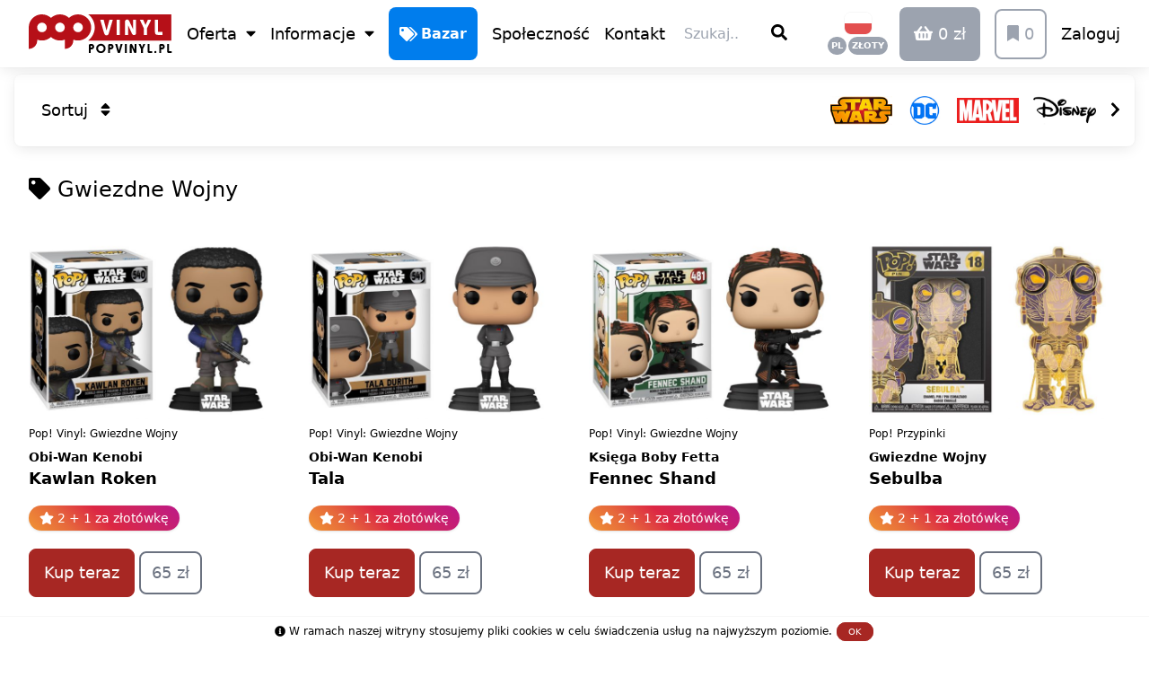

--- FILE ---
content_type: text/html; charset=utf-8
request_url: https://popvinyl.pl/tag/gwiezdne-wojny
body_size: 35601
content:
<!doctype html>
<html data-n-head-ssr lang="pl" data-n-head="%7B%22lang%22:%7B%22ssr%22:%22pl%22%7D%7D">
  <head >
    <meta data-n-head="ssr" charset="utf-8"><meta data-n-head="ssr" http-equiv="X-UA-Compatible" content="IE=edge"><meta data-n-head="ssr" name="viewport" content="width=device-width, initial-scale=1, maximum-scale=1, user-scalable=no, viewport-fit=cover"><meta data-n-head="ssr" name="mobile-web-app-capable" content="true"><meta data-n-head="ssr" name="apple-mobile-web-app-capable" content="yes"><meta data-n-head="ssr" name="apple-mobile-web-app-status-bar-style" content="default"><meta data-n-head="ssr" name="author" content="Dariusz Lorek"><meta data-n-head="ssr" name="og:type" content="website"><meta data-n-head="ssr" name="og:site_name" content="POPVINYL.PL"><meta data-n-head="ssr" name="twitter:card" content="summary_large_image"><meta data-n-head="ssr" name="twitter:site" content="@popvinylpl"><meta data-n-head="ssr" name="twitter:creator" content="@dariuszlorek"><meta data-n-head="ssr" name="msvalidate.01" content="D17C982FEBC2ED8BAC4896D03D5646D8"><meta data-n-head="ssr" name="yandex-verification" content="7dedf9ded3c3ccd9"><meta data-n-head="ssr" name="p:domain_verify" content="720aa7a06aa84f04b4ff20adb7f971e9"><meta data-n-head="ssr" name="fb:app_id" content="281986295576953"><meta data-n-head="ssr" name="fb:pages" content="266071153851374"><meta data-n-head="ssr" name="msapplication-TileColor" content="#ffffff"><meta data-n-head="ssr" name="msapplication-TileImage" content="/mstile-150x150.png"><meta data-n-head="ssr" name="theme-color" content="#ffffff"><meta data-n-head="ssr" data-hid="charset" charset="utf-8"><meta data-n-head="ssr" data-hid="canonical" name="canonical" content="https://popvinyl.pl/tag/gwiezdne-wojny"><meta data-n-head="ssr" data-hid="robots" name="robots" content="index, follow"><meta data-n-head="ssr" data-hid="og:title" name="og:title" content="Figurki i gadżety z tagiem Gwiezdne Wojny • POPVINYL.PL"><meta data-n-head="ssr" data-hid="description" name="description" content="Dowiedz się więcej na temat produktów z tagiem Gwiezdne Wojny."><meta data-n-head="ssr" data-hid="og:description" name="og:description" content="Dowiedz się więcej na temat produktów z tagiem Gwiezdne Wojny."><meta data-n-head="ssr" data-hid="og:image" name="og:image" content="https://cdn.popvinyl.pl/tag/16/lg/gwiezdne-wojny-5be8cb0c5f5ed.jpg"><meta data-n-head="ssr" data-hid="og:url" name="og:url" content="https://popvinyl.pl/tag/gwiezdne-wojny"><title>Figurki i gadżety z tagiem Gwiezdne Wojny • POPVINYL.PL</title><link data-n-head="ssr" rel="manifest" href="/manifest.json"><link data-n-head="ssr" rel="apple-touch-icon" sizes="180x180" href="/apple-touch-icon.png"><link data-n-head="ssr" rel="icon" type="image/png" sizes="32x32" href="/favicon-32x32.png"><link data-n-head="ssr" rel="icon" type="image/png" sizes="16x16" href="/favicon-16x16.png"><link data-n-head="ssr" rel="mask-icon" href="/safari-pinned-tab.svg" color="#b21826"><link data-n-head="ssr" rel="apple-touch-startup-image" href="https://cdn.popvinyl.pl/app/splashscreens/iphone5_splash.png" media="(device-width: 320px) and (device-height: 568px) and (-webkit-device-pixel-ratio: 2)"><link data-n-head="ssr" rel="apple-touch-startup-image" href="https://cdn.popvinyl.pl/app/splashscreens/iphone6_splash.png" media="(device-width: 375px) and (device-height: 667px) and (-webkit-device-pixel-ratio: 2)"><link data-n-head="ssr" rel="apple-touch-startup-image" href="https://cdn.popvinyl.pl/app/splashscreens/iphoneplus_splash.png" media="(device-width: 621px) and (device-height: 1104px) and (-webkit-device-pixel-ratio: 3)"><link data-n-head="ssr" rel="apple-touch-startup-image" href="https://cdn.popvinyl.pl/app/splashscreens/iphonex_splash.png" media="(device-width: 375px) and (device-height: 812px) and (-webkit-device-pixel-ratio: 3)"><link data-n-head="ssr" rel="apple-touch-startup-image" href="https://cdn.popvinyl.pl/app/splashscreens/iphonexr_splash.png" media="(device-width: 414px) and (device-height: 896px) and (-webkit-device-pixel-ratio: 2)"><link data-n-head="ssr" rel="apple-touch-startup-image" href="https://cdn.popvinyl.pl/app/splashscreens/iphonexsmax_splash.png" media="(device-width: 414px) and (device-height: 896px) and (-webkit-device-pixel-ratio: 3)"><link data-n-head="ssr" rel="apple-touch-startup-image" href="https://cdn.popvinyl.pl/app/splashscreens/ipad_splash.png" media="(device-width: 768px) and (device-height: 1024px) and (-webkit-device-pixel-ratio: 2)"><link data-n-head="ssr" rel="apple-touch-startup-image" href="https://cdn.popvinyl.pl/app/splashscreens/ipadpro1_splash.png" media="(device-width: 834px) and (device-height: 1112px) and (-webkit-device-pixel-ratio: 2)"><link data-n-head="ssr" rel="apple-touch-startup-image" href="https://cdn.popvinyl.pl/app/splashscreens/ipadpro3_splash.png" media="(device-width: 834px) and (device-height: 1194px) and (-webkit-device-pixel-ratio: 2)"><link data-n-head="ssr" rel="apple-touch-startup-image" href="https://cdn.popvinyl.pl/app/splashscreens/ipadpro2_splash.png" media="(device-width: 1024px) and (device-height: 1366px) and (-webkit-device-pixel-ratio: 2)"><link data-n-head="ssr" data-hid="shortcut-icon" rel="shortcut icon" href="/favicon.ico"><link data-n-head="ssr" rel="canonical" href="https://popvinyl.pl/tag/gwiezdne-wojny"><link data-n-head="ssr" rel="alternate" hreflang="pl" href="https://popvinyl.pl/tag/gwiezdne-wojny"><link data-n-head="ssr" rel="alternate" hreflang="en" href="https://popvinyl.eu/tag/gwiezdne-wojny"><link rel="preload" href="/_nuxt/b5ea222.js" as="script"><link rel="preload" href="/_nuxt/626ca01.js" as="script"><link rel="preload" href="/_nuxt/46e5594.js" as="script"><link rel="preload" href="/_nuxt/dbcb7e3.js" as="script"><link rel="preload" href="/_nuxt/18da546.js" as="script"><link rel="preload" href="/_nuxt/e8f3a4d.js" as="script"><link rel="preload" href="/_nuxt/11e2a1a.js" as="script"><style data-vue-ssr-id="d706d280:0 00122704:0 3a261e1b:0 16dc76c6:0">/*! tailwindcss v3.4.3 | MIT License | https://tailwindcss.com*/*,:after,:before{border:0 solid #e5e7eb;box-sizing:border-box}:after,:before{--tw-content:""}:host,html{line-height:1.5;-webkit-text-size-adjust:100%;font-family:ui-sans-serif,system-ui,-apple-system,Segoe UI,Roboto,Ubuntu,Cantarell,Noto Sans,sans-serif,"Apple Color Emoji","Segoe UI Emoji","Segoe UI Symbol","Noto Color Emoji";font-feature-settings:normal;font-variation-settings:normal;-moz-tab-size:4;-o-tab-size:4;tab-size:4;-webkit-tap-highlight-color:transparent}body{line-height:inherit;margin:0}hr{border-top-width:1px;color:inherit;height:0}abbr:where([title]){text-decoration:underline;-webkit-text-decoration:underline dotted;text-decoration:underline dotted}h1,h2,h3,h4,h5,h6{font-size:inherit;font-weight:inherit}a{color:inherit;text-decoration:inherit}b,strong{font-weight:bolder}code,kbd,pre,samp{font-family:ui-monospace,SFMono-Regular,Menlo,Monaco,Consolas,"Liberation Mono","Courier New",monospace;font-feature-settings:normal;font-size:1em;font-variation-settings:normal}small{font-size:80%}sub,sup{font-size:75%;line-height:0;position:relative;vertical-align:baseline}sub{bottom:-.25em}sup{top:-.5em}table{border-collapse:collapse;border-color:inherit;text-indent:0}button,input,optgroup,select,textarea{color:inherit;font-family:inherit;font-feature-settings:inherit;font-size:100%;font-variation-settings:inherit;font-weight:inherit;letter-spacing:inherit;line-height:inherit;margin:0;padding:0}button,select{text-transform:none}button,input:where([type=button]),input:where([type=reset]),input:where([type=submit]){-webkit-appearance:button;background-color:transparent;background-image:none}:-moz-focusring{outline:auto}:-moz-ui-invalid{box-shadow:none}progress{vertical-align:baseline}::-webkit-inner-spin-button,::-webkit-outer-spin-button{height:auto}[type=search]{-webkit-appearance:textfield;outline-offset:-2px}::-webkit-search-decoration{-webkit-appearance:none}::-webkit-file-upload-button{-webkit-appearance:button;font:inherit}summary{display:list-item}blockquote,dd,dl,figure,h1,h2,h3,h4,h5,h6,hr,p,pre{margin:0}fieldset{margin:0}fieldset,legend{padding:0}menu,ol,ul{list-style:none;margin:0;padding:0}dialog{padding:0}textarea{resize:vertical}input::-moz-placeholder,textarea::-moz-placeholder{color:#9ca3af;opacity:1}input::placeholder,textarea::placeholder{color:#9ca3af;opacity:1}[role=button],button{cursor:pointer}:disabled{cursor:default}audio,canvas,embed,iframe,img,object,svg,video{display:block;vertical-align:middle}img,video{height:auto;max-width:100%}[hidden]{display:none}*,:after,:before{--tw-border-spacing-x:0;--tw-border-spacing-y:0;--tw-translate-x:0;--tw-translate-y:0;--tw-rotate:0;--tw-skew-x:0;--tw-skew-y:0;--tw-scale-x:1;--tw-scale-y:1;--tw-pan-x: ;--tw-pan-y: ;--tw-pinch-zoom: ;--tw-scroll-snap-strictness:proximity;--tw-gradient-from-position: ;--tw-gradient-via-position: ;--tw-gradient-to-position: ;--tw-ordinal: ;--tw-slashed-zero: ;--tw-numeric-figure: ;--tw-numeric-spacing: ;--tw-numeric-fraction: ;--tw-ring-inset: ;--tw-ring-offset-width:0px;--tw-ring-offset-color:#fff;--tw-ring-color:rgba(59,130,246,.5);--tw-ring-offset-shadow:0 0 transparent;--tw-ring-shadow:0 0 transparent;--tw-shadow:0 0 transparent;--tw-shadow-colored:0 0 transparent;--tw-blur: ;--tw-brightness: ;--tw-contrast: ;--tw-grayscale: ;--tw-hue-rotate: ;--tw-invert: ;--tw-saturate: ;--tw-sepia: ;--tw-drop-shadow: ;--tw-backdrop-blur: ;--tw-backdrop-brightness: ;--tw-backdrop-contrast: ;--tw-backdrop-grayscale: ;--tw-backdrop-hue-rotate: ;--tw-backdrop-invert: ;--tw-backdrop-opacity: ;--tw-backdrop-saturate: ;--tw-backdrop-sepia: ;--tw-contain-size: ;--tw-contain-layout: ;--tw-contain-paint: ;--tw-contain-style: }::backdrop{--tw-border-spacing-x:0;--tw-border-spacing-y:0;--tw-translate-x:0;--tw-translate-y:0;--tw-rotate:0;--tw-skew-x:0;--tw-skew-y:0;--tw-scale-x:1;--tw-scale-y:1;--tw-pan-x: ;--tw-pan-y: ;--tw-pinch-zoom: ;--tw-scroll-snap-strictness:proximity;--tw-gradient-from-position: ;--tw-gradient-via-position: ;--tw-gradient-to-position: ;--tw-ordinal: ;--tw-slashed-zero: ;--tw-numeric-figure: ;--tw-numeric-spacing: ;--tw-numeric-fraction: ;--tw-ring-inset: ;--tw-ring-offset-width:0px;--tw-ring-offset-color:#fff;--tw-ring-color:rgba(59,130,246,.5);--tw-ring-offset-shadow:0 0 transparent;--tw-ring-shadow:0 0 transparent;--tw-shadow:0 0 transparent;--tw-shadow-colored:0 0 transparent;--tw-blur: ;--tw-brightness: ;--tw-contrast: ;--tw-grayscale: ;--tw-hue-rotate: ;--tw-invert: ;--tw-saturate: ;--tw-sepia: ;--tw-drop-shadow: ;--tw-backdrop-blur: ;--tw-backdrop-brightness: ;--tw-backdrop-contrast: ;--tw-backdrop-grayscale: ;--tw-backdrop-hue-rotate: ;--tw-backdrop-invert: ;--tw-backdrop-opacity: ;--tw-backdrop-saturate: ;--tw-backdrop-sepia: ;--tw-contain-size: ;--tw-contain-layout: ;--tw-contain-paint: ;--tw-contain-style: }.container{width:100%}@media (min-width:640px){.container{max-width:640px}}@media (min-width:768px){.container{max-width:768px}}@media (min-width:1024px){.container{max-width:1024px}}@media (min-width:1280px){.container{max-width:1280px}}@media (min-width:1536px){.container{max-width:1536px}}body{--tw-bg-opacity:1;background-color:#fff;background-color:rgba(255,255,255,var(--tw-bg-opacity));line-height:1;-webkit-font-smoothing:auto;-moz-osx-font-smoothing:auto}body,html{height:100%!important;max-height:100%!important}pre{font-family:ui-sans-serif,system-ui,-apple-system,Segoe UI,Roboto,Ubuntu,Cantarell,Noto Sans,sans-serif,"Apple Color Emoji","Segoe UI Emoji","Segoe UI Symbol","Noto Color Emoji";font-size:1rem;line-height:1.5rem;white-space:normal;--tw-text-opacity:1;color:#6b7280;color:rgba(107,114,128,var(--tw-text-opacity))}img{display:block;max-width:100%}a{--tw-text-opacity:1;color:#a72723;color:rgba(167,39,35,var(--tw-text-opacity));text-decoration-line:none}:focus{outline:none}@media (display-mode:browser){.hidden-standalone-fixed{display:none}}@media (max-width:991px) and (display-mode:standalone){.hidden-standalone-fixed{visibility:visible!important}.standalone-footer{padding-bottom:5rem}.standalone-fixed{position:fixed}.standalone-block{display:block}.standalone-hidden{display:none}}@media not all and (display-mode:standalone){.standalone-xl-hidden{display:none}}@supports(padding:max(0px)){body,footer,header{padding-left:min(0vmin,env(safe-area-inset-left));padding-right:min(0vmin,env(safe-area-inset-right))}.bottom-bar,.safe-area-padding{padding-bottom:env(safe-area-inset-bottom)}}.pointer-events-none{pointer-events:none}.visible{visibility:visible}.invisible{visibility:hidden}.fixed{position:fixed}.absolute{position:absolute}.relative{position:relative}.sticky{position:sticky}.inset-0{bottom:0;left:0;right:0;top:0}.bottom-0{bottom:0}.left-0{left:0}.right-0{right:0}.right-4{right:1rem}.top-0{top:0}.z-10{z-index:10}.z-100{z-index:100}.z-150{z-index:150}.z-30{z-index:30}.z-40{z-index:40}.z-50{z-index:50}.z-999{z-index:999}.m-1{margin:.25rem}.m-2{margin:.5rem}.m-4{margin:1rem}.m-auto{margin:auto}.m-px{margin:1px}.-mx-2{margin-left:-.5rem;margin-right:-.5rem}.-mx-8{margin-left:-2rem;margin-right:-2rem}.mx-1{margin-left:.25rem;margin-right:.25rem}.mx-2{margin-left:.5rem;margin-right:.5rem}.mx-3{margin-left:.75rem;margin-right:.75rem}.mx-4{margin-left:1rem;margin-right:1rem}.mx-auto{margin-left:auto;margin-right:auto}.my-1{margin-bottom:.25rem;margin-top:.25rem}.my-10{margin-bottom:2.5rem;margin-top:2.5rem}.my-16{margin-bottom:4rem;margin-top:4rem}.my-2{margin-bottom:.5rem;margin-top:.5rem}.my-32{margin-bottom:8rem;margin-top:8rem}.my-4{margin-bottom:1rem;margin-top:1rem}.my-6{margin-bottom:1.5rem;margin-top:1.5rem}.my-8{margin-bottom:2rem;margin-top:2rem}.-mb-1{margin-bottom:-.25rem}.-mb-2{margin-bottom:-.5rem}.-mb-3{margin-bottom:-.75rem}.-ml-1{margin-left:-.25rem}.-ml-14{margin-left:-3.5rem}.-ml-4{margin-left:-1rem}.-ml-8{margin-left:-2rem}.-ml-px{margin-left:-1px}.-mr-1{margin-right:-.25rem}.-mr-14{margin-right:-3.5rem}.-mr-2{margin-right:-.5rem}.-mr-3{margin-right:-.75rem}.-mr-4{margin-right:-1rem}.-mr-8{margin-right:-2rem}.-mt-1{margin-top:-.25rem}.-mt-10{margin-top:-2.5rem}.-mt-12{margin-top:-3rem}.-mt-2{margin-top:-.5rem}.-mt-3{margin-top:-.75rem}.-mt-4{margin-top:-1rem}.-mt-6{margin-top:-1.5rem}.-mt-8{margin-top:-2rem}.-mt-px{margin-top:-1px}.mb-0{margin-bottom:0}.mb-1{margin-bottom:.25rem}.mb-10{margin-bottom:2.5rem}.mb-12{margin-bottom:3rem}.mb-2{margin-bottom:.5rem}.mb-3{margin-bottom:.75rem}.mb-4{margin-bottom:1rem}.mb-5{margin-bottom:1.25rem}.mb-6{margin-bottom:1.5rem}.mb-8{margin-bottom:2rem}.mb-px{margin-bottom:1px}.ml-1{margin-left:.25rem}.ml-2{margin-left:.5rem}.ml-4{margin-left:1rem}.ml-5{margin-left:1.25rem}.ml-6{margin-left:1.5rem}.ml-8{margin-left:2rem}.ml-auto{margin-left:auto}.mr-1{margin-right:.25rem}.mr-10{margin-right:2.5rem}.mr-2{margin-right:.5rem}.mr-3{margin-right:.75rem}.mr-4{margin-right:1rem}.mr-auto{margin-right:auto}.mr-px{margin-right:1px}.mt-1{margin-top:.25rem}.mt-10{margin-top:2.5rem}.mt-2{margin-top:.5rem}.mt-3{margin-top:.75rem}.mt-4{margin-top:1rem}.mt-5{margin-top:1.25rem}.mt-6{margin-top:1.5rem}.mt-8{margin-top:2rem}.mt-header{margin-top:5.2rem}.mt-px{margin-top:1px}.block{display:block}.inline-block{display:inline-block}.inline{display:inline}.flex{display:flex}.inline-flex{display:inline-flex}.grid{display:grid}.hidden{display:none}.h-10{height:2.5rem}.h-12{height:3rem}.h-16{height:4rem}.h-2{height:.5rem}.h-24{height:6rem}.h-3{height:.75rem}.h-4{height:1rem}.h-5{height:1.25rem}.h-6{height:1.5rem}.h-64{height:16rem}.h-8{height:2rem}.h-full{height:100%}.min-h-6{min-height:1.5rem}.min-h-full{min-height:100%}.w-1\/2{width:50%}.w-1\/3{width:33.333333%}.w-1\/4{width:25%}.w-1\/5{width:20%}.w-10{width:2.5rem}.w-12{width:3rem}.w-16{width:4rem}.w-2{width:.5rem}.w-2\/3{width:66.666667%}.w-2\/5{width:40%}.w-24{width:6rem}.w-3\/4{width:75%}.w-4{width:1rem}.w-40{width:10rem}.w-5{width:1.25rem}.w-5\/6{width:83.333333%}.w-6{width:1.5rem}.w-64{width:16rem}.w-8{width:2rem}.w-\[250px\]{width:250px}.w-auto{width:auto}.w-full{width:100%}.min-w-6{min-width:1.5rem}.max-w-2xl{max-width:42rem}.max-w-4xl{max-width:56rem}.max-w-6xl{max-width:72rem}.max-w-lg{max-width:32rem}.flex-1{flex:1 1 0%}.flex-initial{flex:0 1 auto}.flex-none{flex:none}.flex-grow{flex-grow:1}.transform{transform:translate(var(--tw-translate-x),var(--tw-translate-y)) rotate(var(--tw-rotate)) skewX(var(--tw-skew-x)) skewY(var(--tw-skew-y)) scaleX(var(--tw-scale-x)) scaleY(var(--tw-scale-y))}.cursor-not-allowed{cursor:not-allowed}.cursor-pointer{cursor:pointer}.cursor-text{cursor:text}.select-none{-webkit-user-select:none;-moz-user-select:none;user-select:none}.resize{resize:both}.appearance-none{-webkit-appearance:none;-moz-appearance:none;appearance:none}.grid-cols-2{grid-template-columns:repeat(2,minmax(0,1fr))}.grid-cols-4{grid-template-columns:repeat(4,minmax(0,1fr))}.flex-row{flex-direction:row}.flex-col{flex-direction:column}.flex-col-reverse{flex-direction:column-reverse}.flex-wrap{flex-wrap:wrap}.flex-wrap-reverse{flex-wrap:wrap-reverse}.content-end{align-content:flex-end}.content-between{align-content:space-between}.items-start{align-items:flex-start}.items-end{align-items:flex-end}.items-center{align-items:center}.items-stretch{align-items:stretch}.justify-end{justify-content:flex-end}.justify-center{justify-content:center}.justify-between{justify-content:space-between}.gap-2{gap:.5rem}.overflow-auto{overflow:auto}.overflow-hidden{overflow:hidden}.overflow-y-auto{overflow-y:auto}.overflow-x-scroll{overflow-x:scroll}.overflow-y-scroll{overflow-y:scroll}.truncate{overflow:hidden;text-overflow:ellipsis}.truncate,.whitespace-nowrap{white-space:nowrap}.rounded{border-radius:.25rem}.rounded-2xl{border-radius:1rem}.rounded-full{border-radius:9999px}.rounded-lg{border-radius:.5rem}.rounded-xl{border-radius:.75rem}.rounded-b{border-bottom-right-radius:.25rem}.rounded-b,.rounded-l{border-bottom-left-radius:.25rem}.rounded-l{border-top-left-radius:.25rem}.rounded-l-full{border-bottom-left-radius:9999px;border-top-left-radius:9999px}.rounded-r{border-bottom-right-radius:.25rem;border-top-right-radius:.25rem}.rounded-r-full{border-bottom-right-radius:9999px;border-top-right-radius:9999px}.rounded-t{border-top-left-radius:.25rem;border-top-right-radius:.25rem}.rounded-t-lg{border-top-left-radius:.5rem;border-top-right-radius:.5rem}.border{border-width:1px}.border-2{border-width:2px}.border-b{border-bottom-width:1px}.border-b-2{border-bottom-width:2px}.border-l-2{border-left-width:2px}.border-r{border-right-width:1px}.border-r-2{border-right-width:2px}.border-t{border-top-width:1px}.border-t-2{border-top-width:2px}.border-dashed{border-style:dashed}.border-black{--tw-border-opacity:1;border-color:#000;border-color:rgba(0,0,0,var(--tw-border-opacity))}.border-blue-900{--tw-border-opacity:1;border-color:#1e3a8a;border-color:rgba(30,58,138,var(--tw-border-opacity))}.border-facebook{--tw-border-opacity:1;border-color:#4469b0;border-color:rgba(68,105,176,var(--tw-border-opacity))}.border-funko{--tw-border-opacity:1;border-color:#007ded;border-color:rgba(0,125,237,var(--tw-border-opacity))}.border-google{--tw-border-opacity:1;border-color:#df4a32;border-color:rgba(223,74,50,var(--tw-border-opacity))}.border-gray-300{--tw-border-opacity:1;border-color:#d1d5db;border-color:rgba(209,213,219,var(--tw-border-opacity))}.border-gray-400{--tw-border-opacity:1;border-color:#9ca3af;border-color:rgba(156,163,175,var(--tw-border-opacity))}.border-gray-500{--tw-border-opacity:1;border-color:#6b7280;border-color:rgba(107,114,128,var(--tw-border-opacity))}.border-green-500{--tw-border-opacity:1;border-color:#22c55e;border-color:rgba(34,197,94,var(--tw-border-opacity))}.border-instagram{--tw-border-opacity:1;border-color:#cd486b;border-color:rgba(205,72,107,var(--tw-border-opacity))}.border-primary{--tw-border-opacity:1;border-color:#a72723;border-color:rgba(167,39,35,var(--tw-border-opacity))}.border-red-500{--tw-border-opacity:1;border-color:#ef4444;border-color:rgba(239,68,68,var(--tw-border-opacity))}.border-shadow{--tw-border-opacity:1;border-color:#f7f7f7;border-color:rgba(247,247,247,var(--tw-border-opacity))}.border-transparent{border-color:transparent}.border-twitter{--tw-border-opacity:1;border-color:#2796dd;border-color:rgba(39,150,221,var(--tw-border-opacity))}.border-white{--tw-border-opacity:1;border-color:#fff;border-color:rgba(255,255,255,var(--tw-border-opacity))}.border-youtube{--tw-border-opacity:1;border-color:#cc181e;border-color:rgba(204,24,30,var(--tw-border-opacity))}.bg-black{--tw-bg-opacity:1;background-color:#000;background-color:rgba(0,0,0,var(--tw-bg-opacity))}.bg-blue-900{--tw-bg-opacity:1;background-color:#1e3a8a;background-color:rgba(30,58,138,var(--tw-bg-opacity))}.bg-facebook{--tw-bg-opacity:1;background-color:#4469b0;background-color:rgba(68,105,176,var(--tw-bg-opacity))}.bg-funko{--tw-bg-opacity:1;background-color:#007ded;background-color:rgba(0,125,237,var(--tw-bg-opacity))}.bg-google{--tw-bg-opacity:1;background-color:#df4a32;background-color:rgba(223,74,50,var(--tw-bg-opacity))}.bg-gray-100{--tw-bg-opacity:1;background-color:#f3f4f6;background-color:rgba(243,244,246,var(--tw-bg-opacity))}.bg-gray-400{--tw-bg-opacity:1;background-color:#9ca3af;background-color:rgba(156,163,175,var(--tw-bg-opacity))}.bg-gray-500{--tw-bg-opacity:1;background-color:#6b7280;background-color:rgba(107,114,128,var(--tw-bg-opacity))}.bg-green-500{--tw-bg-opacity:1;background-color:#22c55e;background-color:rgba(34,197,94,var(--tw-bg-opacity))}.bg-instagram{--tw-bg-opacity:1;background-color:#cd486b;background-color:rgba(205,72,107,var(--tw-bg-opacity))}.bg-primary{--tw-bg-opacity:1;background-color:#a72723;background-color:rgba(167,39,35,var(--tw-bg-opacity))}.bg-red-500{--tw-bg-opacity:1;background-color:#ef4444;background-color:rgba(239,68,68,var(--tw-bg-opacity))}.bg-shadow{--tw-bg-opacity:1;background-color:#f7f7f7;background-color:rgba(247,247,247,var(--tw-bg-opacity))}.bg-transparent{background-color:transparent}.bg-twitter{--tw-bg-opacity:1;background-color:#2796dd;background-color:rgba(39,150,221,var(--tw-bg-opacity))}.bg-white{--tw-bg-opacity:1;background-color:#fff;background-color:rgba(255,255,255,var(--tw-bg-opacity))}.bg-youtube{--tw-bg-opacity:1;background-color:#cc181e;background-color:rgba(204,24,30,var(--tw-bg-opacity))}.p-1{padding:.25rem}.p-2{padding:.5rem}.p-3{padding:.75rem}.p-4{padding:1rem}.p-6{padding:1.5rem}.p-8{padding:2rem}.p-px{padding:1px}.px-1{padding-left:.25rem;padding-right:.25rem}.px-2{padding-left:.5rem;padding-right:.5rem}.px-3{padding-left:.75rem;padding-right:.75rem}.px-4{padding-left:1rem;padding-right:1rem}.px-5{padding-left:1.25rem;padding-right:1.25rem}.px-6{padding-left:1.5rem;padding-right:1.5rem}.px-8{padding-left:2rem;padding-right:2rem}.py-1{padding-bottom:.25rem;padding-top:.25rem}.py-12{padding-bottom:3rem;padding-top:3rem}.py-2{padding-bottom:.5rem;padding-top:.5rem}.py-3{padding-bottom:.75rem;padding-top:.75rem}.py-4{padding-bottom:1rem;padding-top:1rem}.py-6{padding-bottom:1.5rem;padding-top:1.5rem}.py-8{padding-bottom:2rem;padding-top:2rem}.pb-0{padding-bottom:0}.pb-1{padding-bottom:.25rem}.pb-10{padding-bottom:2.5rem}.pb-2{padding-bottom:.5rem}.pb-3{padding-bottom:.75rem}.pb-4{padding-bottom:1rem}.pb-6{padding-bottom:1.5rem}.pb-8{padding-bottom:2rem}.pb-px{padding-bottom:1px}.pl-1{padding-left:.25rem}.pl-10{padding-left:2.5rem}.pl-2{padding-left:.5rem}.pl-24{padding-left:6rem}.pl-4{padding-left:1rem}.pl-6{padding-left:1.5rem}.pl-8{padding-left:2rem}.pr-1{padding-right:.25rem}.pr-10{padding-right:2.5rem}.pr-2{padding-right:.5rem}.pr-24{padding-right:6rem}.pr-4{padding-right:1rem}.pr-8{padding-right:2rem}.pt-0{padding-top:0}.pt-1{padding-top:.25rem}.pt-2{padding-top:.5rem}.pt-3{padding-top:.75rem}.pt-4{padding-top:1rem}.pt-5{padding-top:1.25rem}.pt-6{padding-top:1.5rem}.pt-8{padding-top:2rem}.text-left{text-align:left}.text-center{text-align:center}.text-right{text-align:right}.text-2xl{font-size:1.5rem;line-height:2rem}.text-3xl{font-size:1.875rem;line-height:2.25rem}.text-5xl{font-size:3rem;line-height:1}.text-base{font-size:1rem;line-height:1.5rem}.text-lg{font-size:1.125rem;line-height:1.75rem}.text-sm{font-size:.875rem;line-height:1.25rem}.text-xl{font-size:1.25rem;line-height:1.75rem}.text-xs{font-size:.75rem;line-height:1rem}.text-xxs{font-size:.6rem;line-height:1rem}.font-bold{font-weight:700}.font-medium{font-weight:500}.font-normal{font-weight:400}.uppercase{text-transform:uppercase}.leading-loose{line-height:2}.leading-normal{line-height:1.5}.leading-tight{line-height:1.25}.text-black{--tw-text-opacity:1;color:#000;color:rgba(0,0,0,var(--tw-text-opacity))}.text-blue-900{--tw-text-opacity:1;color:#1e3a8a;color:rgba(30,58,138,var(--tw-text-opacity))}.text-facebook{--tw-text-opacity:1;color:#4469b0;color:rgba(68,105,176,var(--tw-text-opacity))}.text-funko{--tw-text-opacity:1;color:#007ded;color:rgba(0,125,237,var(--tw-text-opacity))}.text-google{--tw-text-opacity:1;color:#df4a32;color:rgba(223,74,50,var(--tw-text-opacity))}.text-gray-400{--tw-text-opacity:1;color:#9ca3af;color:rgba(156,163,175,var(--tw-text-opacity))}.text-gray-500{--tw-text-opacity:1;color:#6b7280;color:rgba(107,114,128,var(--tw-text-opacity))}.text-gray-600{--tw-text-opacity:1;color:#4b5563;color:rgba(75,85,99,var(--tw-text-opacity))}.text-gray-900{--tw-text-opacity:1;color:#111827;color:rgba(17,24,39,var(--tw-text-opacity))}.text-green-500{--tw-text-opacity:1;color:#22c55e;color:rgba(34,197,94,var(--tw-text-opacity))}.text-instagram{--tw-text-opacity:1;color:#cd486b;color:rgba(205,72,107,var(--tw-text-opacity))}.text-primary{--tw-text-opacity:1;color:#a72723;color:rgba(167,39,35,var(--tw-text-opacity))}.text-red-500{--tw-text-opacity:1;color:#ef4444;color:rgba(239,68,68,var(--tw-text-opacity))}.text-twitter{--tw-text-opacity:1;color:#2796dd;color:rgba(39,150,221,var(--tw-text-opacity))}.text-white{--tw-text-opacity:1;color:#fff;color:rgba(255,255,255,var(--tw-text-opacity))}.text-youtube{--tw-text-opacity:1;color:#cc181e;color:rgba(204,24,30,var(--tw-text-opacity))}.underline{text-decoration-line:underline}.line-through{text-decoration-line:line-through}.opacity-0{opacity:0}.opacity-10{opacity:.1}.opacity-25{opacity:.25}.opacity-50{opacity:.5}.shadow{--tw-shadow:0 1px 3px 0 rgba(0,0,0,.1),0 1px 2px -1px rgba(0,0,0,.1);--tw-shadow-colored:0 1px 3px 0 var(--tw-shadow-color),0 1px 2px -1px var(--tw-shadow-color);box-shadow:0 0 transparent,0 0 transparent,0 1px 3px 0 rgba(0,0,0,.1),0 1px 2px -1px rgba(0,0,0,.1);box-shadow:var(--tw-ring-offset-shadow,0 0 transparent),var(--tw-ring-shadow,0 0 transparent),var(--tw-shadow)}.shadow-custom{--tw-shadow:0 4px 16px -2px rgba(0,0,0,.1),0 0 0 1px rgba(0,0,0,.02);--tw-shadow-colored:0 4px 16px -2px var(--tw-shadow-color),0 0 0 1px var(--tw-shadow-color);box-shadow:0 0 transparent,0 0 transparent,0 4px 16px -2px rgba(0,0,0,.1),0 0 0 1px rgba(0,0,0,.02);box-shadow:var(--tw-ring-offset-shadow,0 0 transparent),var(--tw-ring-shadow,0 0 transparent),var(--tw-shadow)}.shadow-none{--tw-shadow:0 0 transparent;--tw-shadow-colored:0 0 transparent;box-shadow:0 0 transparent,0 0 transparent,0 0 transparent;box-shadow:var(--tw-ring-offset-shadow,0 0 transparent),var(--tw-ring-shadow,0 0 transparent),var(--tw-shadow)}.outline{outline-style:solid}.blur{--tw-blur:blur(8px);filter:blur(8px) var(--tw-brightness) var(--tw-contrast) var(--tw-grayscale) var(--tw-hue-rotate) var(--tw-invert) var(--tw-saturate) var(--tw-sepia) var(--tw-drop-shadow);filter:var(--tw-blur) var(--tw-brightness) var(--tw-contrast) var(--tw-grayscale) var(--tw-hue-rotate) var(--tw-invert) var(--tw-saturate) var(--tw-sepia) var(--tw-drop-shadow)}.drop-shadow{--tw-drop-shadow:drop-shadow(0 1px 2px rgba(0,0,0,.1)) drop-shadow(0 1px 1px rgba(0,0,0,.06));filter:var(--tw-blur) var(--tw-brightness) var(--tw-contrast) var(--tw-grayscale) var(--tw-hue-rotate) var(--tw-invert) var(--tw-saturate) var(--tw-sepia) drop-shadow(0 1px 2px rgba(0,0,0,.1)) drop-shadow(0 1px 1px rgba(0,0,0,.06))}.drop-shadow,.filter{filter:var(--tw-blur) var(--tw-brightness) var(--tw-contrast) var(--tw-grayscale) var(--tw-hue-rotate) var(--tw-invert) var(--tw-saturate) var(--tw-sepia) var(--tw-drop-shadow)}.transition{transition-duration:.15s;transition-property:color,background-color,border-color,text-decoration-color,fill,stroke,opacity,box-shadow,transform,filter,-webkit-backdrop-filter;transition-property:color,background-color,border-color,text-decoration-color,fill,stroke,opacity,box-shadow,transform,filter,backdrop-filter;transition-property:color,background-color,border-color,text-decoration-color,fill,stroke,opacity,box-shadow,transform,filter,backdrop-filter,-webkit-backdrop-filter;transition-timing-function:cubic-bezier(.4,0,.2,1)}h1{margin-bottom:1rem}.bg-instagram{background:linear-gradient(45deg,#f09433,#e6683c 25%,#dc2743 50%,#cc2366 75%,#bc1888)}.bg-instagram-darker{background:linear-gradient(45deg,#dc8b35,#bf5834 25%,#b12036 50%,#94204e 75%,#a01574)}.sidebar-width{width:1500px}@media (min-width:1280px){.sidebar-height{height:calc(100vh - 98px)}.sidebar-width{width:auto}.header-gap{margin-top:-4.5rem;padding-top:5.5rem}}.btn-buynow{border-radius:.5rem;border-width:1px;--tw-border-opacity:1;border-color:#a72723;border-color:rgba(167,39,35,var(--tw-border-opacity));font-size:.875rem;line-height:1.25rem;padding:.5rem .75rem;--tw-text-opacity:1;color:#fff;color:rgba(255,255,255,var(--tw-text-opacity))}@media (min-width:640px){.btn-buynow{padding-left:.5rem;padding-right:.5rem}}@media (min-width:1280px){.btn-buynow{font-size:1.125rem;line-height:1.75rem;padding:.75rem 1rem}}.btn-buynow-wholesale{border-radius:.5rem;border-width:1px;margin-right:1px;--tw-border-opacity:1;border-color:#1e3a8a;border-color:rgba(30,58,138,var(--tw-border-opacity));font-size:.875rem;line-height:1.25rem;padding:.5rem .75rem;--tw-text-opacity:1;color:#fff;color:rgba(255,255,255,var(--tw-text-opacity))}@media (min-width:640px){.btn-buynow-wholesale{padding-left:.5rem;padding-right:.5rem}}@media (min-width:1280px){.btn-buynow-wholesale{font-size:1.125rem;line-height:1.75rem;padding:.75rem 1rem}}.btn-buynow-marketplace{border-radius:.5rem;border-width:1px;--tw-border-opacity:1;border-color:#007ded;border-color:rgba(0,125,237,var(--tw-border-opacity));font-size:.875rem;line-height:1.25rem;padding:.5rem .75rem;--tw-text-opacity:1;color:#fff;color:rgba(255,255,255,var(--tw-text-opacity))}@media (min-width:640px){.btn-buynow-marketplace{padding-left:.5rem;padding-right:.5rem}}@media (min-width:1280px){.btn-buynow-marketplace{font-size:1.125rem;line-height:1.75rem;padding:.75rem 1rem}}.btn-price{border-radius:.5rem;border-width:2px;--tw-border-opacity:1;border-color:#6b7280;border-color:rgba(107,114,128,var(--tw-border-opacity));font-size:.875rem;line-height:1.25rem;padding:.5rem .75rem;--tw-text-opacity:1;color:#6b7280;color:rgba(107,114,128,var(--tw-text-opacity))}@media (min-width:640px){.btn-price{padding-left:.5rem;padding-right:.5rem}}@media (min-width:1280px){.btn-price{font-size:1.125rem;line-height:1.75rem;padding-left:.75rem;padding-right:.75rem}}.btn-newsletter{border-radius:.5rem;margin-bottom:1px;width:100%;--tw-bg-opacity:1;background-color:#1e3a8a;background-color:rgba(30,58,138,var(--tw-bg-opacity));padding:.5rem;--tw-text-opacity:1}.btn-newsletter,.label.btn-newsletter{color:#fff;color:rgba(255,255,255,var(--tw-text-opacity));font-size:.6rem;line-height:1rem}.label.btn-newsletter{border-radius:9999px;border-width:1px;margin:1px;--tw-border-opacity:1;border-color:#1e3a8a;border-color:rgba(30,58,138,var(--tw-border-opacity));padding:.25rem .75rem;--tw-text-opacity:1}@media (min-width:768px){.btn-newsletter{font-size:.75rem;line-height:1rem;margin-right:.25rem;width:auto}}@media (min-width:1280px){.btn-newsletter{padding:.75rem}}.btn-preorder{border-radius:.5rem;width:100%;--tw-bg-opacity:1;background-color:#a72723;background-color:rgba(167,39,35,var(--tw-bg-opacity));padding:.5rem;--tw-text-opacity:1}.btn-preorder,.label.btn-preorder{color:#fff;color:rgba(255,255,255,var(--tw-text-opacity));font-size:.6rem;line-height:1rem}.label.btn-preorder{border-radius:9999px;border-width:1px;margin:1px;--tw-border-opacity:1;border-color:#a72723;border-color:rgba(167,39,35,var(--tw-border-opacity));padding:.25rem .75rem;--tw-text-opacity:1}@media (min-width:768px){.btn-preorder{border-width:2px;width:auto;--tw-border-opacity:1;border-color:#a72723;border-color:rgba(167,39,35,var(--tw-border-opacity));font-size:.75rem;line-height:1rem}}@media (min-width:1280px){.btn-preorder{padding-left:.5rem;padding-right:.5rem}}.btn-notify{border-radius:.5rem;font-size:.75rem;line-height:1rem;padding:.5rem .75rem;--tw-text-opacity:1;color:#fff;color:rgba(255,255,255,var(--tw-text-opacity))}.btn{color:#fff;color:rgba(255,255,255,var(--tw-text-opacity))}.btn,.btn-white{border-radius:.5rem;border-width:1px;margin-bottom:1px;margin-top:1px;padding:.5rem .75rem;--tw-text-opacity:1}.btn-transparent,.btn-white{color:#000;color:rgba(0,0,0,var(--tw-text-opacity))}.btn-transparent{border-color:transparent;border-radius:.5rem;border-width:2px;margin-right:auto;padding:.5rem .75rem;--tw-text-opacity:1}.btn-padding{padding:.5rem .75rem}@media (min-width:1024px){.btn-padding,.btn.bg-transparent{padding:.75rem}}@media (min-width:768px){.btn.bg-transparent{margin-right:1.5rem}.btn-padding{margin-left:.75rem;margin-right:.75rem}}.btn.bg-facebook,.btn.bg-google,.btn.bg-instagram,.btn.bg-twitter,.btn.bg-youtube,.round-btn,.round-btn.bg-facebook,.round-btn.bg-google,.round-btn.bg-instagram,.round-btn.bg-twitter,.round-btn.bg-youtube{border-radius:.5rem;margin-bottom:1px;margin-top:1px;padding:.5rem .75rem;--tw-text-opacity:1;color:#fff;color:rgba(255,255,255,var(--tw-text-opacity))}.modal-opened{overflow:hidden}.map *{border-style:none}.text-area{line-height:1.5}.text-area h1{font-size:1.5rem;line-height:2rem}.text-area h2,.text-area h3{border-bottom-width:1px;display:block;width:100%;--tw-border-opacity:1;border-color:#f7f7f7;border-color:rgba(247,247,247,var(--tw-border-opacity));padding-bottom:.5rem;padding-top:.5rem}.text-area p{margin-bottom:.5rem;margin-top:.5rem}.text-area img{border-radius:.5rem;display:block;margin-bottom:1rem;margin-top:1rem;width:100%}.text-area figure figcaption{font-size:.875rem;line-height:1.25rem;margin-bottom:1rem;text-align:center}.text-area blockquote{font-style:italic;margin-bottom:1.5rem;margin-top:1.5rem;padding-left:2rem;position:relative}.text-area blockquote:before{content:"\201C";font-size:6em;left:-35px;position:absolute;top:-40px}.text-area .embed-responsive-16by9{height:100%;padding-bottom:56.25%;position:relative;width:100%}.text-area .embed-responsive{display:block;margin:10px auto;max-width:800px;padding:10px;text-align:center}.text-area .embed-responsive-16by9 iframe,.text-area .embed-responsive-16by9 span,.text-area .embed-responsive-item{bottom:0;height:100%;left:0;position:absolute;right:0;top:0;width:100%}.hover-bubble{border-radius:.5rem;border-width:1px;bottom:70px;display:none;left:-15%;max-width:32rem;position:absolute;width:320px;z-index:40;--tw-border-opacity:1;border-color:#1e3a8a;border-color:rgba(30,58,138,var(--tw-border-opacity));--tw-bg-opacity:1;background-color:#fff;background-color:rgba(255,255,255,var(--tw-bg-opacity));--tw-shadow:0 10px 15px -3px rgba(0,0,0,.1),0 4px 6px -4px rgba(0,0,0,.1);--tw-shadow-colored:0 10px 15px -3px var(--tw-shadow-color),0 4px 6px -4px var(--tw-shadow-color);box-shadow:0 0 transparent,0 0 transparent,0 10px 15px -3px rgba(0,0,0,.1),0 4px 6px -4px rgba(0,0,0,.1);box-shadow:var(--tw-ring-offset-shadow,0 0 transparent),var(--tw-ring-shadow,0 0 transparent),var(--tw-shadow)}@media (min-width:1280px){.hover-bubble{display:block}}.hover-bubble:after{border:20px solid transparent;border-bottom:0;border-top-color:#22407f;bottom:0;content:"";height:0;left:30%;margin-bottom:-20px;margin-left:-20px;position:absolute;width:0}.notify-hover-bubble{border-radius:.5rem;border-width:1px;bottom:60px;display:none;left:-238px;max-width:32rem;position:absolute;width:320px;z-index:40;--tw-border-opacity:1;border-color:#1e3a8a;border-color:rgba(30,58,138,var(--tw-border-opacity));--tw-bg-opacity:1;background-color:#fff;background-color:rgba(255,255,255,var(--tw-bg-opacity));--tw-shadow:0 10px 15px -3px rgba(0,0,0,.1),0 4px 6px -4px rgba(0,0,0,.1);--tw-shadow-colored:0 10px 15px -3px var(--tw-shadow-color),0 4px 6px -4px var(--tw-shadow-color);box-shadow:0 0 transparent,0 0 transparent,0 10px 15px -3px rgba(0,0,0,.1),0 4px 6px -4px rgba(0,0,0,.1);box-shadow:var(--tw-ring-offset-shadow,0 0 transparent),var(--tw-ring-shadow,0 0 transparent),var(--tw-shadow)}@media (min-width:1280px){.notify-hover-bubble{display:block}}.notify-hover-bubble:after{border:20px solid transparent;border-bottom:0;border-top-color:#22407f;bottom:0;content:"";height:0;left:80%;margin-bottom:-20px;margin-left:-20px;position:absolute;width:0}.small-hover-bubble{border-radius:.5rem;border-width:1px;display:block;left:-75px;position:absolute;top:45px;width:120px;z-index:40;--tw-border-opacity:1;border-color:#1e3a8a;border-color:rgba(30,58,138,var(--tw-border-opacity));--tw-bg-opacity:1;background-color:#fff;background-color:rgba(255,255,255,var(--tw-bg-opacity));--tw-shadow:0 10px 15px -3px rgba(0,0,0,.1),0 4px 6px -4px rgba(0,0,0,.1);--tw-shadow-colored:0 10px 15px -3px var(--tw-shadow-color),0 4px 6px -4px var(--tw-shadow-color);box-shadow:0 0 transparent,0 0 transparent,0 10px 15px -3px rgba(0,0,0,.1),0 4px 6px -4px rgba(0,0,0,.1);box-shadow:var(--tw-ring-offset-shadow,0 0 transparent),var(--tw-ring-shadow,0 0 transparent),var(--tw-shadow)}.small-hover-bubble:after{border:20px solid transparent;border-bottom-color:#22407f;border-top:0;content:"";height:0;margin-left:-20px;margin-top:-20px;position:absolute;right:10%;top:0;width:0}.collection-cover{background-size:cover}.freddy-cover{bottom:0;max-width:170px;position:absolute;right:20px}@media (min-width:1280px){.freddy-cover{max-width:180px;right:auto}}@media (min-width:1536px){.freddy-cover{max-width:200px;right:auto}}.croppa-container canvas{border-radius:.5rem}.nav-item{font-size:1.125rem;line-height:1.75rem;margin-bottom:-1px;margin-right:2rem;padding-bottom:1.5rem;padding-top:1.5rem;--tw-text-opacity:1;color:#000;color:rgba(0,0,0,var(--tw-text-opacity))}@media (min-width:1280px){.nav-item{margin-right:1rem}}.nav-last-item{font-size:1.125rem;line-height:1.75rem;margin-bottom:-1px;padding-bottom:1.5rem;padding-top:1.5rem;--tw-text-opacity:1;color:#000;color:rgba(0,0,0,var(--tw-text-opacity))}.nav-item--active,.nav-item--active:hover{--tw-text-opacity:1;color:#a72723;color:rgba(167,39,35,var(--tw-text-opacity))}.nav-item-marketplace--active,.nav-item-marketplace--active:hover{--tw-text-opacity:1;color:#007ded;color:rgba(0,125,237,var(--tw-text-opacity))}.nav-delivery,.nav-sort,.nav-user{left:0;margin-left:auto;margin-right:auto;right:0;top:69px;width:95%}@media (min-width:640px){.nav-sort,.nav-user{margin-left:.5rem;right:auto;top:71px;width:250px}.nav-delivery{top:71px}}@media (min-width:1024px){.nav-delivery{left:110px;top:65px;width:450px}.nav-sort,.nav-user{margin-left:auto;top:65px}}.search-input{max-width:120px}@media (min-width:640px){.search-input{max-width:140px}}@media (min-width:768px){.search-input{max-width:190px}}footer a{margin-right:1rem;--tw-text-opacity:1;color:#000;color:rgba(0,0,0,var(--tw-text-opacity))}footer a:last-child{margin-right:0}footer a:hover{--tw-text-opacity:1;color:#a72723;color:rgba(167,39,35,var(--tw-text-opacity))}.label.bg-blue-900{border-color:#1e3a8a;border-color:rgba(30,58,138,var(--tw-border-opacity));border-radius:9999px;border-width:1px}.label.bg-blue-900,.label.bg-primary{margin:1px;--tw-border-opacity:1;font-size:.6rem;line-height:1rem;padding:.25rem .75rem;--tw-text-opacity:1;color:#fff;color:rgba(255,255,255,var(--tw-text-opacity))}.label.bg-primary{border-color:#a72723;border-color:rgba(167,39,35,var(--tw-border-opacity));border-radius:9999px;border-width:1px}.label.bg-gray-400{border-radius:9999px;border-width:1px;margin:1px;--tw-border-opacity:1;border-color:#9ca3af;border-color:rgba(156,163,175,var(--tw-border-opacity));font-size:.6rem;line-height:1rem;padding:.25rem .75rem;--tw-text-opacity:1;color:#fff;color:rgba(255,255,255,var(--tw-text-opacity))}.pulse{animation:pulse 2s infinite;box-shadow:0 0 0 rgba(204,169,44,.4)}.pulse:hover{animation:none}@keyframes pulse{0%{box-shadow:0 0 0 0 rgba(178,24,38,.4)}70%{box-shadow:0 0 0 10px rgba(178,24,38,0)}to{box-shadow:0 0 0 0 rgba(178,24,38,0)}}.pulse-blue-900{animation:pulse-blue-900 2s infinite;box-shadow:0 0 0 rgba(204,169,44,.4)}.pulse-blue-900:hover{animation:none}@keyframes pulse-blue-900{0%{box-shadow:0 0 0 0 rgba(59,89,152,.4)}70%{box-shadow:0 0 0 10px rgba(59,89,152,0)}to{box-shadow:0 0 0 0 rgba(59,89,152,0)}}.bounce{animation:bounce 2.5s infinite}@keyframes bounce{0%,20%,40%,60%,80%,to{transform:translateY(0)}50%{transform:translateY(-5px)}}.sinset-0{animation:sinset-0 1.5s linear infinite}.slow-sinset-0{animation:sinset-0 5s linear infinite}@keyframes sinset-0{0%{transform:rotate(0deg)}to{transform:rotate(1turn)}}.url{cursor:pointer}.no-url{cursor:default}.avatar{height:100px;width:100px}@media (min-width:640px){.cut-last .product:last-child{display:none}}@media (min-width:1280px){.cut-last .product:last-child{display:block}}.fade-enter-active,.fade-leave-active{transition:opacity .5s}.fade-enter,.fade-leave-to{opacity:0}@media (min-width:768px){.slide-fade-enter-active,.slide-fade-leave-active{transition:opacity .5s}.slide-fade-enter,.slide-fade-leave-to{opacity:0}}@media(max-width:575px){.slide-fade-enter-active,.slide-fade-leave-active{transition:transform .2s}.slide-fade-enter,.slide-fade-leave-to{transform:translateY(100%)}.slide-fade-enter-to,.slide-fade-leave{transform:translateY(0)}}thead tr th{border-top:none!important;white-space:nowrap}.small-table{max-height:500px}.micro-small-table,.small-table{overflow-y:scroll;-webkit-overflow-scrolling:touch}.micro-small-table{max-height:250px}.table td,.table th{vertical-align:middle}.table{margin-bottom:0}.table .xs-th{width:30px}.table .sm-th{min-width:120px}.table .md-th{min-width:200px}.table .lg-th{min-width:250px}.table .xl-th{min-width:350px}.table .xxl-th{min-width:500px}@media (min-width:768px){#notification{width:400px}}@media (min-width:1280px){.xl-top-65{top:75px!important}}.agile__actions{border-top-right-radius:100%;bottom:0;left:0;min-height:35px;position:absolute;width:70%;--tw-bg-opacity:1;background-color:#007ded;background-color:rgba(0,125,237,var(--tw-bg-opacity));padding-left:1rem}.agile__dots{display:flex;justify-content:flex-start;width:100%}.agile__dot button{border-radius:.5rem;height:.5rem;margin-right:.5rem;width:.5rem;--tw-bg-opacity:1;background-color:#fff;background-color:rgba(255,255,255,var(--tw-bg-opacity))}.agile__dot--current button{border-radius:.5rem;border-width:2px;--tw-border-opacity:1;border-color:#fff;border-color:rgba(255,255,255,var(--tw-border-opacity));--tw-bg-opacity:1;background-color:#007ded;background-color:rgba(0,125,237,var(--tw-bg-opacity))}@media (min-width:1280px){.agile__actions{background-color:transparent;bottom:0;padding-left:0;padding-right:.5rem;right:0;width:100%}@media (min-width:1024px){.btn.agile__actions{padding:.75rem}}@media (min-width:768px){.btn.agile__actions{margin-right:1.5rem}}.agile__dots{justify-content:flex-end}}.no-scrollbar::-webkit-scrollbar{display:none}.no-scrollbar{-ms-overflow-style:none;scrollbar-width:none}.comment-area{--tw-border-opacity:1;border-bottom:1px;border-color:#f7f7f7;border-color:rgba(247,247,247,var(--tw-border-opacity));border-style:dashed;padding-bottom:.5rem;padding-top:.5rem}.comment-area:last-child{border-style:none;padding-bottom:0}.comment-bubble{background-color:#f0f2f5;max-width:99%!important}.show-snippet{max-height:250px}.show-full{max-height:auto}.small-btn-twitter{background-color:#2796dd}.small-btn-facebook,.small-btn-twitter{border-radius:.5rem;cursor:pointer;display:inline-block;font-size:.75rem;line-height:1rem;padding:.5rem 1rem;white-space:nowrap;--tw-text-opacity:1;color:#fff;color:rgba(255,255,255,var(--tw-text-opacity));--tw-shadow:0 1px 3px 0 rgba(0,0,0,.1),0 1px 2px -1px rgba(0,0,0,.1);--tw-shadow-colored:0 1px 3px 0 var(--tw-shadow-color),0 1px 2px -1px var(--tw-shadow-color);box-shadow:0 0 transparent,0 0 transparent,0 1px 3px 0 rgba(0,0,0,.1),0 1px 2px -1px rgba(0,0,0,.1);box-shadow:var(--tw-ring-offset-shadow,0 0 transparent),var(--tw-ring-shadow,0 0 transparent),var(--tw-shadow)}.small-btn-facebook{background-color:#4469b0}.small-btn-instagram{border-radius:.5rem;cursor:pointer;display:inline-block;font-size:.75rem;line-height:1rem;padding:.5rem 1rem;white-space:nowrap;--tw-text-opacity:1;color:#fff;color:rgba(255,255,255,var(--tw-text-opacity));--tw-shadow:0 1px 3px 0 rgba(0,0,0,.1),0 1px 2px -1px rgba(0,0,0,.1);--tw-shadow-colored:0 1px 3px 0 var(--tw-shadow-color),0 1px 2px -1px var(--tw-shadow-color);background:linear-gradient(45deg,#f09433,#e6683c 25%,#dc2743 50%,#cc2366 75%,#bc1888);box-shadow:0 0 transparent,0 0 transparent,0 1px 3px 0 rgba(0,0,0,.1),0 1px 2px -1px rgba(0,0,0,.1);box-shadow:var(--tw-ring-offset-shadow,0 0 transparent),var(--tw-ring-shadow,0 0 transparent),var(--tw-shadow)}.embed-responsive{margin-top:1rem}.border-bottom-left-right-radius{border-bottom-right-radius:50%}@media (min-width:1280px){.border-bottom-left-right-radius{border-bottom-left-radius:50%;border-bottom-right-radius:.25rem}.calc-sidebar-height{height:calc(100vh - 65px);margin-top:-.2rem}}.uploader-item{align-items:center;cursor:pointer;display:flex;justify-content:center;margin:.5rem;position:relative;--tw-border-opacity:1;border-radius:.5rem;--tw-shadow:0 4px 16px -2px rgba(0,0,0,.1),0 0 0 1px rgba(0,0,0,.02);--tw-shadow-colored:0 4px 16px -2px var(--tw-shadow-color),0 0 0 1px var(--tw-shadow-color);box-shadow:0 0 transparent,0 0 transparent,0 4px 16px -2px rgba(0,0,0,.1),0 0 0 1px rgba(0,0,0,.02);box-shadow:var(--tw-ring-offset-shadow,0 0 transparent),var(--tw-ring-shadow,0 0 transparent),var(--tw-shadow)}.container{max-width:100%}@media (min-width:640px){.container{max-width:640px}}@media (min-width:768px){.container{max-width:768px}}@media (min-width:1024px){.container{max-width:1024px;padding-left:1rem;padding-right:1rem}}@media (min-width:1280px){.container{max-width:1280px;padding-left:1rem;padding-right:1rem}}@media (min-width:1536px){.container{max-width:1536px;padding-left:1rem;padding-right:1rem}}@media (min-width:1280px){.xl\:container{width:100%}@media (min-width:640px){.xl\:container{max-width:640px}}@media (min-width:768px){.xl\:container{max-width:768px}}@media (min-width:1024px){.xl\:container{max-width:1024px}}@media (min-width:1280px){.xl\:container{max-width:1280px}}@media (min-width:1536px){.xl\:container{max-width:1536px}}}.hover\:border:hover{border-width:1px}.hover\:border-black:hover{--tw-border-opacity:1;border-color:#000;border-color:rgba(0,0,0,var(--tw-border-opacity))}.hover\:bg-blue-700:hover{--tw-bg-opacity:1;background-color:#1d4ed8;background-color:rgba(29,78,216,var(--tw-bg-opacity))}.focus\:ring-2:focus{--tw-ring-offset-shadow:var(--tw-ring-inset) 0 0 0 var(--tw-ring-offset-width) var(--tw-ring-offset-color);--tw-ring-shadow:var(--tw-ring-inset) 0 0 0 calc(2px + var(--tw-ring-offset-width)) var(--tw-ring-color);box-shadow:var(--tw-ring-inset) 0 0 0 var(--tw-ring-offset-width) var(--tw-ring-offset-color),var(--tw-ring-inset) 0 0 0 calc(2px + var(--tw-ring-offset-width)) var(--tw-ring-color),0 0 transparent;box-shadow:var(--tw-ring-offset-shadow),var(--tw-ring-shadow),var(--tw-shadow,0 0 transparent)}.focus\:ring-funko:focus{--tw-ring-opacity:1;--tw-ring-color:rgba(0,125,237,var(--tw-ring-opacity))}@media (min-width:640px){.sm\:-ml-2{margin-left:-.5rem}.sm\:-ml-6{margin-left:-1.5rem}.sm\:-mr-6{margin-right:-1.5rem}.sm\:mb-0{margin-bottom:0}.sm\:ml-0{margin-left:0}.sm\:mr-6{margin-right:1.5rem}.sm\:block{display:block}.sm\:hidden{display:none}.sm\:h-8{height:2rem}.sm\:flex-grow{flex-grow:1}.sm\:text-center{text-align:center}.sm\:text-base{font-size:1rem;line-height:1.5rem}.sm\:text-lg{font-size:1.125rem;line-height:1.75rem}.sm\:text-sm{font-size:.875rem;line-height:1.25rem}.sm\:text-xl{font-size:1.25rem;line-height:1.75rem}}@media (min-width:768px){.md\:absolute{position:absolute}.md\:m-8{margin:2rem}.md\:mx-2{margin-left:.5rem;margin-right:.5rem}.md\:mx-4{margin-left:1rem;margin-right:1rem}.md\:-ml-12{margin-left:-3rem}.md\:-ml-16{margin-left:-4rem}.md\:-ml-2{margin-left:-.5rem}.md\:-ml-3{margin-left:-.75rem}.md\:-ml-4{margin-left:-1rem}.md\:-mr-16{margin-right:-4rem}.md\:-mr-2{margin-right:-.5rem}.md\:-mr-4{margin-right:-1rem}.md\:mb-0{margin-bottom:0}.md\:ml-0{margin-left:0}.md\:ml-1{margin-left:.25rem}.md\:ml-2{margin-left:.5rem}.md\:ml-4{margin-left:1rem}.md\:ml-6{margin-left:1.5rem}.md\:ml-px{margin-left:1px}.md\:mr-0{margin-right:0}.md\:mr-2{margin-right:.5rem}.md\:mr-8{margin-right:2rem}.md\:mt-0{margin-top:0}.md\:mt-2{margin-top:.5rem}.md\:mt-4{margin-top:1rem}.md\:block{display:block}.md\:inline-block{display:inline-block}.md\:hidden{display:none}.md\:h-56{height:14rem}.md\:w-1\/2{width:50%}.md\:w-1\/3{width:33.333333%}.md\:w-1\/4{width:25%}.md\:w-1\/5{width:20%}.md\:w-2\/3{width:66.666667%}.md\:w-3\/4{width:75%}.md\:w-3\/5{width:60%}.md\:w-4\/5{width:80%}.md\:w-auto{width:auto}.md\:w-full{width:100%}.md\:flex-row{flex-direction:row}.md\:flex-row-reverse{flex-direction:row-reverse}.md\:justify-start{justify-content:flex-start}.md\:rounded-b{border-bottom-left-radius:.25rem;border-bottom-right-radius:.25rem}.md\:rounded-l-none{border-bottom-left-radius:0;border-top-left-radius:0}.md\:rounded-r-none{border-bottom-right-radius:0;border-top-right-radius:0}.md\:rounded-bl{border-bottom-left-radius:.25rem}.md\:border-none{border-style:none}.md\:p-2{padding:.5rem}.md\:p-4{padding:1rem}.md\:p-6{padding:1.5rem}.md\:p-8{padding:2rem}.md\:px-2{padding-left:.5rem;padding-right:.5rem}.md\:px-4{padding-left:1rem;padding-right:1rem}.md\:px-6{padding-left:1.5rem;padding-right:1.5rem}.md\:px-8{padding-left:2rem;padding-right:2rem}.md\:py-3{padding-bottom:.75rem;padding-top:.75rem}.md\:py-8{padding-bottom:2rem;padding-top:2rem}.md\:pb-0{padding-bottom:0}.md\:pl-1{padding-left:.25rem}.md\:pl-2{padding-left:.5rem}.md\:pl-4{padding-left:1rem}.md\:pr-0{padding-right:0}.md\:pr-1{padding-right:.25rem}.md\:pr-2{padding-right:.5rem}.md\:pr-4{padding-right:1rem}.md\:pr-8{padding-right:2rem}.md\:text-left{text-align:left}.md\:text-center{text-align:center}.md\:text-right{text-align:right}.md\:text-base{font-size:1rem;line-height:1.5rem}.md\:text-lg{font-size:1.125rem;line-height:1.75rem}.md\:text-sm{font-size:.875rem;line-height:1.25rem}.md\:text-xs{font-size:.75rem;line-height:1rem}}@media (min-width:1024px){.lg\:absolute{position:absolute}.lg\:-mb-1{margin-bottom:-.25rem}.lg\:-mt-10{margin-top:-2.5rem}.lg\:-mt-16{margin-top:-4rem}.lg\:-mt-6{margin-top:-1.5rem}.lg\:mb-0{margin-bottom:0}.lg\:mb-2{margin-bottom:.5rem}.lg\:mb-4{margin-bottom:1rem}.lg\:ml-3{margin-left:.75rem}.lg\:ml-4{margin-left:1rem}.lg\:ml-auto{margin-left:auto}.lg\:mr-2{margin-right:.5rem}.lg\:mr-4{margin-right:1rem}.lg\:mr-8{margin-right:2rem}.lg\:mt-0{margin-top:0}.lg\:mt-2{margin-top:.5rem}.lg\:mt-8{margin-top:2rem}.lg\:block{display:block}.lg\:inline-block{display:inline-block}.lg\:inline{display:inline}.lg\:hidden{display:none}.lg\:h-64{height:16rem}.lg\:w-1\/2{width:50%}.lg\:w-1\/3{width:33.333333%}.lg\:w-1\/5{width:20%}.lg\:w-2\/3{width:66.666667%}.lg\:w-3\/5{width:60%}.lg\:w-64{width:16rem}.lg\:w-auto{width:auto}.lg\:w-full{width:100%}.lg\:max-w-4xl{max-width:56rem}.lg\:grid-cols-1{grid-template-columns:repeat(1,minmax(0,1fr))}.lg\:grid-cols-2{grid-template-columns:repeat(2,minmax(0,1fr))}.lg\:grid-cols-3{grid-template-columns:repeat(3,minmax(0,1fr))}.lg\:flex-row{flex-direction:row}.lg\:justify-end{justify-content:flex-end}.lg\:justify-center{justify-content:center}.lg\:bg-semi-transparent{background-color:rgba(0,0,0,.4)}.lg\:p-1{padding:.25rem}.lg\:p-2{padding:.5rem}.lg\:p-4{padding:1rem}.lg\:p-8{padding:2rem}.lg\:px-0{padding-left:0;padding-right:0}.lg\:px-4{padding-left:1rem;padding-right:1rem}.lg\:py-0{padding-bottom:0;padding-top:0}.lg\:py-2{padding-bottom:.5rem;padding-top:.5rem}.lg\:py-4{padding-bottom:1rem;padding-top:1rem}.lg\:py-6{padding-bottom:1.5rem;padding-top:1.5rem}.lg\:pl-0{padding-left:0}.lg\:pl-10{padding-left:2.5rem}.lg\:pl-2{padding-left:.5rem}.lg\:pl-4{padding-left:1rem}.lg\:pr-0{padding-right:0}.lg\:pr-2{padding-right:.5rem}.lg\:pr-6{padding-right:1.5rem}.lg\:text-left{text-align:left}.lg\:text-right{text-align:right}.lg\:text-lg{font-size:1.125rem;line-height:1.75rem}.lg\:text-sm{font-size:.875rem;line-height:1.25rem}.lg\:shadow-custom{--tw-shadow:0 4px 16px -2px rgba(0,0,0,.1),0 0 0 1px rgba(0,0,0,.02);--tw-shadow-colored:0 4px 16px -2px var(--tw-shadow-color),0 0 0 1px var(--tw-shadow-color);box-shadow:0 0 transparent,0 0 transparent,0 4px 16px -2px rgba(0,0,0,.1),0 0 0 1px rgba(0,0,0,.02);box-shadow:var(--tw-ring-offset-shadow,0 0 transparent),var(--tw-ring-shadow,0 0 transparent),var(--tw-shadow)}.lg\:shadow-none{--tw-shadow:0 0 transparent;--tw-shadow-colored:0 0 transparent;box-shadow:0 0 transparent,0 0 transparent,0 0 transparent;box-shadow:var(--tw-ring-offset-shadow,0 0 transparent),var(--tw-ring-shadow,0 0 transparent),var(--tw-shadow)}}@media (min-width:1280px){.xl\:fixed{position:fixed}.xl\:absolute{position:absolute}.xl\:sticky{position:sticky}.xl\:z-0{z-index:0}.xl\:-m-2{margin:-.5rem}.xl\:-mx-8{margin-left:-2rem;margin-right:-2rem}.xl\:mx-10{margin-left:2.5rem;margin-right:2.5rem}.xl\:mx-4{margin-left:1rem;margin-right:1rem}.xl\:my-16{margin-bottom:4rem;margin-top:4rem}.xl\:-mt-1{margin-top:-.25rem}.xl\:-mt-2{margin-top:-.5rem}.xl\:-mt-3{margin-top:-.75rem}.xl\:mb-0{margin-bottom:0}.xl\:mb-10{margin-bottom:2.5rem}.xl\:mb-8{margin-bottom:2rem}.xl\:ml-0{margin-left:0}.xl\:ml-2{margin-left:.5rem}.xl\:ml-auto{margin-left:auto}.xl\:mr-2{margin-right:.5rem}.xl\:mt-0{margin-top:0}.xl\:mt-2{margin-top:.5rem}.xl\:mt-4{margin-top:1rem}.xl\:mt-8{margin-top:2rem}.xl\:mt-header{margin-top:5.2rem}.xl\:block{display:block}.xl\:flex{display:flex}.xl\:hidden{display:none}.xl\:w-1\/2{width:50%}.xl\:w-1\/3{width:33.333333%}.xl\:w-1\/4{width:25%}.xl\:w-1\/5{width:20%}.xl\:w-1\/6{width:16.666667%}.xl\:w-11\/12{width:91.666667%}.xl\:w-2\/3{width:66.666667%}.xl\:w-3\/4{width:75%}.xl\:w-30p{width:30%}.xl\:w-4\/5{width:80%}.xl\:w-500{width:500px}.xl\:w-\[450px\]{width:450px}.xl\:w-auto{width:auto}.xl\:w-full{width:100%}.xl\:flex-row{flex-direction:row}.xl\:flex-row-reverse{flex-direction:row-reverse}.xl\:flex-col{flex-direction:column}.xl\:flex-col-reverse{flex-direction:column-reverse}.xl\:justify-start{justify-content:flex-start}.xl\:justify-center{justify-content:center}.xl\:overflow-hidden{overflow:hidden}.xl\:overflow-y-scroll{overflow-y:scroll}.xl\:rounded-full{border-radius:9999px}.xl\:rounded-b{border-bottom-left-radius:.25rem;border-bottom-right-radius:.25rem}.xl\:border-t{border-top-width:1px}.xl\:border-t-0{border-top-width:0}.xl\:border-shadow{--tw-border-opacity:1;border-color:#f7f7f7;border-color:rgba(247,247,247,var(--tw-border-opacity))}.xl\:bg-semi-transparent{background-color:rgba(0,0,0,.4)}.xl\:bg-transparent{background-color:transparent}.xl\:bg-white{--tw-bg-opacity:1;background-color:#fff;background-color:rgba(255,255,255,var(--tw-bg-opacity))}.xl\:p-0{padding:0}.xl\:p-4{padding:1rem}.xl\:p-6{padding:1.5rem}.xl\:px-0{padding-left:0;padding-right:0}.xl\:px-3{padding-left:.75rem;padding-right:.75rem}.xl\:px-4{padding-left:1rem;padding-right:1rem}.xl\:py-0{padding-bottom:0;padding-top:0}.xl\:py-2{padding-bottom:.5rem;padding-top:.5rem}.xl\:py-3{padding-bottom:.75rem;padding-top:.75rem}.xl\:py-4{padding-bottom:1rem;padding-top:1rem}.xl\:pb-0{padding-bottom:0}.xl\:pl-0{padding-left:0}.xl\:pl-10{padding-left:2.5rem}.xl\:pl-2{padding-left:.5rem}.xl\:pl-20{padding-left:5rem}.xl\:pl-4{padding-left:1rem}.xl\:pl-8{padding-left:2rem}.xl\:pr-0{padding-right:0}.xl\:pr-1{padding-right:.25rem}.xl\:pr-10{padding-right:2.5rem}.xl\:pr-2{padding-right:.5rem}.xl\:pr-20{padding-right:5rem}.xl\:pr-4{padding-right:1rem}.xl\:pr-8{padding-right:2rem}.xl\:pt-0{padding-top:0}.xl\:pt-4{padding-top:1rem}.xl\:text-left{text-align:left}.xl\:text-center{text-align:center}.xl\:text-right{text-align:right}.xl\:text-2xl{font-size:1.5rem;line-height:2rem}.xl\:text-3xl{font-size:1.875rem;line-height:2.25rem}.xl\:text-base{font-size:1rem;line-height:1.5rem}.xl\:text-lg{font-size:1.125rem;line-height:1.75rem}.xl\:text-white{--tw-text-opacity:1;color:#fff;color:rgba(255,255,255,var(--tw-text-opacity))}.xl\:shadow-custom{--tw-shadow:0 4px 16px -2px rgba(0,0,0,.1),0 0 0 1px rgba(0,0,0,.02);--tw-shadow-colored:0 4px 16px -2px var(--tw-shadow-color),0 0 0 1px var(--tw-shadow-color);box-shadow:0 0 transparent,0 0 transparent,0 4px 16px -2px rgba(0,0,0,.1),0 0 0 1px rgba(0,0,0,.02);box-shadow:var(--tw-ring-offset-shadow,0 0 transparent),var(--tw-ring-shadow,0 0 transparent),var(--tw-shadow)}}@media (min-width:1536px){.\32xl\:-mb-1{margin-bottom:-.25rem}.\32xl\:-ml-14{margin-left:-3.5rem}.\32xl\:-ml-16{margin-left:-4rem}.\32xl\:-mr-16{margin-right:-4rem}.\32xl\:-mt-12{margin-top:-3rem}.\32xl\:-mt-14{margin-top:-3.5rem}.\32xl\:-mt-6{margin-top:-1.5rem}.\32xl\:mb-0{margin-bottom:0}.\32xl\:mb-2{margin-bottom:.5rem}.\32xl\:mr-8{margin-right:2rem}.\32xl\:block{display:block}.\32xl\:flex{display:flex}.\32xl\:hidden{display:none}.\32xl\:h-40{height:10rem}.\32xl\:flex-row{flex-direction:row}.\32xl\:p-4{padding:1rem}.\32xl\:px-8{padding-left:2rem;padding-right:2rem}.\32xl\:text-base{font-size:1rem;line-height:1.5rem}.\32xl\:shadow-custom{--tw-shadow:0 4px 16px -2px rgba(0,0,0,.1),0 0 0 1px rgba(0,0,0,.02);--tw-shadow-colored:0 4px 16px -2px var(--tw-shadow-color),0 0 0 1px var(--tw-shadow-color);box-shadow:0 0 transparent,0 0 transparent,0 4px 16px -2px rgba(0,0,0,.1),0 0 0 1px rgba(0,0,0,.02);box-shadow:var(--tw-ring-offset-shadow,0 0 transparent),var(--tw-ring-shadow,0 0 transparent),var(--tw-shadow)}}@media (prefers-color-scheme:dark){.dark\:text-gray-300{--tw-text-opacity:1;color:#d1d5db;color:rgba(209,213,219,var(--tw-text-opacity))}}
.svg-inline--fa,svg:not(:root).svg-inline--fa{overflow:visible}.svg-inline--fa{display:inline-block;font-size:inherit;height:1em;vertical-align:-.125em}.svg-inline--fa.fa-lg{vertical-align:-.225em}.svg-inline--fa.fa-w-1{width:.0625em}.svg-inline--fa.fa-w-2{width:.125em}.svg-inline--fa.fa-w-3{width:.1875em}.svg-inline--fa.fa-w-4{width:.25em}.svg-inline--fa.fa-w-5{width:.3125em}.svg-inline--fa.fa-w-6{width:.375em}.svg-inline--fa.fa-w-7{width:.4375em}.svg-inline--fa.fa-w-8{width:.5em}.svg-inline--fa.fa-w-9{width:.5625em}.svg-inline--fa.fa-w-10{width:.625em}.svg-inline--fa.fa-w-11{width:.6875em}.svg-inline--fa.fa-w-12{width:.75em}.svg-inline--fa.fa-w-13{width:.8125em}.svg-inline--fa.fa-w-14{width:.875em}.svg-inline--fa.fa-w-15{width:.9375em}.svg-inline--fa.fa-w-16{width:1em}.svg-inline--fa.fa-w-17{width:1.0625em}.svg-inline--fa.fa-w-18{width:1.125em}.svg-inline--fa.fa-w-19{width:1.1875em}.svg-inline--fa.fa-w-20{width:1.25em}.svg-inline--fa.fa-pull-left{margin-right:.3em;width:auto}.svg-inline--fa.fa-pull-right{margin-left:.3em;width:auto}.svg-inline--fa.fa-border{height:1.5em}.svg-inline--fa.fa-li{width:2em}.svg-inline--fa.fa-fw{width:1.25em}.fa-layers svg.svg-inline--fa{bottom:0;left:0;margin:auto;position:absolute;right:0;top:0}.fa-layers{display:inline-block;height:1em;position:relative;text-align:center;vertical-align:-.125em;width:1em}.fa-layers svg.svg-inline--fa{transform-origin:center center}.fa-layers-counter,.fa-layers-text{display:inline-block;position:absolute;text-align:center}.fa-layers-text{left:50%;top:50%;transform:translate(-50%,-50%);transform-origin:center center}.fa-layers-counter{background-color:#ff253a;border-radius:1em;box-sizing:border-box;color:#fff;height:1.5em;line-height:1;max-width:5em;min-width:1.5em;overflow:hidden;padding:.25em;right:0;text-overflow:ellipsis;top:0;transform:scale(.25);transform-origin:top right}.fa-layers-bottom-right{bottom:0;right:0;top:auto;transform:scale(.25);transform-origin:bottom right}.fa-layers-bottom-left{bottom:0;left:0;right:auto;top:auto;transform:scale(.25);transform-origin:bottom left}.fa-layers-top-right{right:0;top:0;transform:scale(.25);transform-origin:top right}.fa-layers-top-left{left:0;right:auto;top:0;transform:scale(.25);transform-origin:top left}.fa-lg{font-size:1.33333em;line-height:.75em;vertical-align:-.0667em}.fa-xs{font-size:.75em}.fa-sm{font-size:.875em}.fa-1x{font-size:1em}.fa-2x{font-size:2em}.fa-3x{font-size:3em}.fa-4x{font-size:4em}.fa-5x{font-size:5em}.fa-6x{font-size:6em}.fa-7x{font-size:7em}.fa-8x{font-size:8em}.fa-9x{font-size:9em}.fa-10x{font-size:10em}.fa-fw{text-align:center;width:1.25em}.fa-ul{list-style-type:none;margin-left:2.5em;padding-left:0}.fa-ul>li{position:relative}.fa-li{left:-2em;line-height:inherit;position:absolute;text-align:center;width:2em}.fa-border{border:.08em solid #eee;border-radius:.1em;padding:.2em .25em .15em}.fa-pull-left{float:left}.fa-pull-right{float:right}.fa.fa-pull-left,.fab.fa-pull-left,.fal.fa-pull-left,.far.fa-pull-left,.fas.fa-pull-left{margin-right:.3em}.fa.fa-pull-right,.fab.fa-pull-right,.fal.fa-pull-right,.far.fa-pull-right,.fas.fa-pull-right{margin-left:.3em}.fa-spin{animation:fa-spin 2s linear infinite}.fa-pulse{animation:fa-spin 1s steps(8) infinite}@keyframes fa-spin{0%{transform:rotate(0deg)}to{transform:rotate(1turn)}}.fa-rotate-90{-ms-filter:"progid:DXImageTransform.Microsoft.BasicImage(rotation=1)";transform:rotate(90deg)}.fa-rotate-180{-ms-filter:"progid:DXImageTransform.Microsoft.BasicImage(rotation=2)";transform:rotate(180deg)}.fa-rotate-270{-ms-filter:"progid:DXImageTransform.Microsoft.BasicImage(rotation=3)";transform:rotate(270deg)}.fa-flip-horizontal{-ms-filter:"progid:DXImageTransform.Microsoft.BasicImage(rotation=0, mirror=1)";transform:scaleX(-1)}.fa-flip-vertical{transform:scaleY(-1)}.fa-flip-both,.fa-flip-horizontal.fa-flip-vertical,.fa-flip-vertical{-ms-filter:"progid:DXImageTransform.Microsoft.BasicImage(rotation=2, mirror=1)"}.fa-flip-both,.fa-flip-horizontal.fa-flip-vertical{transform:scale(-1)}:root .fa-flip-both,:root .fa-flip-horizontal,:root .fa-flip-vertical,:root .fa-rotate-180,:root .fa-rotate-270,:root .fa-rotate-90{filter:none}.fa-stack{display:inline-block;height:2em;position:relative;width:2.5em}.fa-stack-1x,.fa-stack-2x{bottom:0;left:0;margin:auto;position:absolute;right:0;top:0}.svg-inline--fa.fa-stack-1x{height:1em;width:1.25em}.svg-inline--fa.fa-stack-2x{height:2em;width:2.5em}.fa-inverse{color:#fff}.sr-only{border:0;clip:rect(0,0,0,0);height:1px;margin:-1px;overflow:hidden;padding:0;position:absolute;width:1px}.sr-only-focusable:active,.sr-only-focusable:focus{clip:auto;height:auto;margin:0;overflow:visible;position:static;width:auto}.svg-inline--fa .fa-primary{fill:currentColor;fill:var(--fa-primary-color,currentColor);opacity:1;opacity:var(--fa-primary-opacity,1)}.svg-inline--fa .fa-secondary{fill:currentColor;fill:var(--fa-secondary-color,currentColor)}.svg-inline--fa .fa-secondary,.svg-inline--fa.fa-swap-opacity .fa-primary{opacity:.4;opacity:var(--fa-secondary-opacity,.4)}.svg-inline--fa.fa-swap-opacity .fa-secondary{opacity:1;opacity:var(--fa-primary-opacity,1)}.svg-inline--fa mask .fa-primary,.svg-inline--fa mask .fa-secondary{fill:#000}.fad.fa-inverse{color:#fff}
.nuxt-progress{background-color:#b21826;height:2px;left:0;opacity:1;position:fixed;right:0;top:0;transition:width .1s,opacity .4s;width:0;z-index:999999}.nuxt-progress.nuxt-progress-notransition{transition:none}.nuxt-progress-failed{background-color:red}
body{overscroll-behavior:contain}</style>
  </head>
  <body >
    <div data-server-rendered="true" id="__nuxt"><!----><div id="__layout"><div class="xl:mt-header"><header class="bg-white shadow-custom block xl:fixed w-full top-0 z-50 select-none mb-2"><div class="container mx-auto"><div class="flex xl:px-4"><div class="w-2/5 md:w-1/4 flex items-center relative"><a href="/" class="nuxt-link-active"><img src="https://cdn.popvinyl.pl/brand/logo-url.svg" class="w-40 pl-2 xl:pl-0"></a></div> <div class="hidden xl:flex xl:w-1/3 lg:justify-end ml-4"><div class="nav-item relative url"><span class="whitespace-nowrap">
            Oferta
            <svg aria-hidden="true" focusable="false" data-prefix="fas" data-icon="caret-down" role="img" xmlns="http://www.w3.org/2000/svg" viewBox="0 0 320 512" class="ml-1 svg-inline--fa fa-caret-down fa-w-10"><path fill="currentColor" d="M31.3 192h257.3c17.8 0 26.7 21.5 14.1 34.1L174.1 354.8c-7.8 7.8-20.5 7.8-28.3 0L17.2 226.1C4.6 213.5 13.5 192 31.3 192z"></path></svg></span> <!----></div> <div class="nav-item relative url"><span class="whitespace-nowrap">
            Informacje
            <svg aria-hidden="true" focusable="false" data-prefix="fas" data-icon="caret-down" role="img" xmlns="http://www.w3.org/2000/svg" viewBox="0 0 320 512" class="ml-1 svg-inline--fa fa-caret-down fa-w-10"><path fill="currentColor" d="M31.3 192h257.3c17.8 0 26.7 21.5 14.1 34.1L174.1 354.8c-7.8 7.8-20.5 7.8-28.3 0L17.2 226.1C4.6 213.5 13.5 192 31.3 192z"></path></svg></span> <!----></div> <a href="/bazar" class="font-bold bg-funko text-white rounded-lg px-3 py-2 my-2 mr-4 flex flex-row items-center bounce"><svg aria-hidden="true" focusable="false" data-prefix="fas" data-icon="tags" role="img" xmlns="http://www.w3.org/2000/svg" viewBox="0 0 640 512" class="mr-1 svg-inline--fa fa-tags fa-w-20"><path fill="currentColor" d="M497.941 225.941L286.059 14.059A48 48 0 0 0 252.118 0H48C21.49 0 0 21.49 0 48v204.118a48 48 0 0 0 14.059 33.941l211.882 211.882c18.744 18.745 49.136 18.746 67.882 0l204.118-204.118c18.745-18.745 18.745-49.137 0-67.882zM112 160c-26.51 0-48-21.49-48-48s21.49-48 48-48 48 21.49 48 48-21.49 48-48 48zm513.941 133.823L421.823 497.941c-18.745 18.745-49.137 18.745-67.882 0l-.36-.36L527.64 323.522c16.999-16.999 26.36-39.6 26.36-63.64s-9.362-46.641-26.36-63.64L331.397 0h48.721a48 48 0 0 1 33.941 14.059l211.882 211.882c18.745 18.745 18.745 49.137 0 67.882z"></path></svg> <span class="whitespace-nowrap">Bazar</span></a> <a href="/spolecznosc" class="nav-item">
          Społeczność
        </a> <a href="/kontakt" class="nav-item">
          Kontakt
        </a></div> <div class="flex ml-auto xl:w-auto justify-end items-center relative"><div class="hidden lg:block"><div class="relative"><form><input placeholder="Szukaj..." tyle="text" value="" class="lg:py-2 search-input text-xs sm:text-sm md:text-base" style="max-width: 60px;"> <span class="cursor-pointer mr-2 lg:mr-8 lg:py-6 text-black lg:text-lg border-b-2 border-transparent"><svg aria-hidden="true" focusable="false" data-prefix="fas" data-icon="times-circle" role="img" xmlns="http://www.w3.org/2000/svg" viewBox="0 0 512 512" class="mr-2 svg-inline--fa fa-times-circle fa-w-16 text-white" style="cursor:text;"><path fill="currentColor" d="M256 8C119 8 8 119 8 256s111 248 248 248 248-111 248-248S393 8 256 8zm121.6 313.1c4.7 4.7 4.7 12.3 0 17L338 377.6c-4.7 4.7-12.3 4.7-17 0L256 312l-65.1 65.6c-4.7 4.7-12.3 4.7-17 0L134.4 338c-4.7-4.7-4.7-12.3 0-17l65.6-65-65.6-65.1c-4.7-4.7-4.7-12.3 0-17l39.6-39.6c4.7-4.7 12.3-4.7 17 0l65 65.7 65.1-65.6c4.7-4.7 12.3-4.7 17 0l39.6 39.6c4.7 4.7 4.7 12.3 0 17L312 256l65.6 65.1z"></path></svg> <svg aria-hidden="true" focusable="false" data-prefix="fas" data-icon="search" role="img" xmlns="http://www.w3.org/2000/svg" viewBox="0 0 512 512" class="svg-inline--fa fa-search fa-w-16"><path fill="currentColor" d="M505 442.7L405.3 343c-4.5-4.5-10.6-7-17-7H372c27.6-35.3 44-79.7 44-128C416 93.1 322.9 0 208 0S0 93.1 0 208s93.1 208 208 208c48.3 0 92.7-16.4 128-44v16.3c0 6.4 2.5 12.5 7 17l99.7 99.7c9.4 9.4 24.6 9.4 33.9 0l28.3-28.3c9.4-9.4 9.4-24.6.1-34zM208 336c-70.7 0-128-57.2-128-128 0-70.7 57.2-128 128-128 70.7 0 128 57.2 128 128 0 70.7-57.2 128-128 128z"></path></svg></span></form></div></div> <div class="flex flex-col justify-center mx-3 py-1"><img src="https://cdn.popvinyl.pl/flags/pl.png" class="mx-auto w-8 url border border-shadow rounded-lg mb-px"> <div class="flex flex-row"><div class="text-xxs font-bold m-px text-white bg-gray-400 rounded-full uppercase" style="padding: 2px 4px;">
              pl
            </div> <div class="text-xxs font-bold m-px text-white bg-gray-400 rounded-full uppercase" style="padding: 2px 4px;">
              złoty
            </div></div></div> <div><button class="mr-2 lg:mr-4 text-white py-3 px-3 xl:py-4 xl:px-4 text-sm xl:text-lg rounded-lg whitespace-nowrap bg-gray-400"><svg aria-hidden="true" focusable="false" data-prefix="fas" data-icon="shopping-basket" role="img" xmlns="http://www.w3.org/2000/svg" viewBox="0 0 576 512" class="svg-inline--fa fa-shopping-basket fa-w-18"><path fill="currentColor" d="M576 216v16c0 13.255-10.745 24-24 24h-8l-26.113 182.788C514.509 462.435 494.257 480 470.37 480H105.63c-23.887 0-44.139-17.565-47.518-41.212L32 256h-8c-13.255 0-24-10.745-24-24v-16c0-13.255 10.745-24 24-24h67.341l106.78-146.821c10.395-14.292 30.407-17.453 44.701-7.058 14.293 10.395 17.453 30.408 7.058 44.701L170.477 192h235.046L326.12 82.821c-10.395-14.292-7.234-34.306 7.059-44.701 14.291-10.395 34.306-7.235 44.701 7.058L484.659 192H552c13.255 0 24 10.745 24 24zM312 392V280c0-13.255-10.745-24-24-24s-24 10.745-24 24v112c0 13.255 10.745 24 24 24s24-10.745 24-24zm112 0V280c0-13.255-10.745-24-24-24s-24 10.745-24 24v112c0 13.255 10.745 24 24 24s24-10.745 24-24zm-224 0V280c0-13.255-10.745-24-24-24s-24 10.745-24 24v112c0 13.255 10.745 24 24 24s24-10.745 24-24z"></path></svg> 0 zł
          </button></div> <button class="mr-2 lg:mr-4 bg-transparent border-2 py-2 px-2 xl:py-3 xl:px-3 text-sm xl:text-lg rounded-lg whitespace-nowrap border-gray-400 text-gray-400"><svg aria-hidden="true" focusable="false" data-prefix="fas" data-icon="bookmark" role="img" xmlns="http://www.w3.org/2000/svg" viewBox="0 0 384 512" class="svg-inline--fa fa-bookmark fa-w-12"><path fill="currentColor" d="M0 512V48C0 21.49 21.49 0 48 0h288c26.51 0 48 21.49 48 48v464L192 400 0 512z"></path></svg> 0
        </button> <a href="/logowanie" class="hidden xl:block nav-last-item">
          Zaloguj
        </a> <!----> <!----> <!----> <!----> <a class="xl:hidden nav-last-item standalone-hidden"><svg aria-hidden="true" focusable="false" data-prefix="fas" data-icon="bars" role="img" xmlns="http://www.w3.org/2000/svg" viewBox="0 0 448 512" class="mx-2 md:mx-4 text-black url svg-inline--fa fa-bars fa-w-14"><path fill="currentColor" d="M16 132h416c8.837 0 16-7.163 16-16V76c0-8.837-7.163-16-16-16H16C7.163 60 0 67.163 0 76v40c0 8.837 7.163 16 16 16zm0 160h416c8.837 0 16-7.163 16-16v-40c0-8.837-7.163-16-16-16H16c-8.837 0-16 7.163-16 16v40c0 8.837 7.163 16 16 16zm0 160h416c8.837 0 16-7.163 16-16v-40c0-8.837-7.163-16-16-16H16c-8.837 0-16 7.163-16 16v40c0 8.837 7.163 16 16 16z"></path></svg></a></div></div></div> <div class="bottom-bar w-full hidden-standalone-fixed xl:hidden fixed bottom-0 right-0 left-0 bg-white shadow-custom z-100"><div class="container mx-auto select-none"><div class="flex flex-row"><div class="w-full flex flex-row items-center justify-between text-xl text-blue-900 px-2"><a href="/" class="nuxt-link-active"><div class="p-3 text-primary"><svg aria-hidden="true" focusable="false" data-prefix="fas" data-icon="home" role="img" xmlns="http://www.w3.org/2000/svg" viewBox="0 0 576 512" class="svg-inline--fa fa-home fa-w-18"><path fill="currentColor" d="M280.37 148.26L96 300.11V464a16 16 0 0 0 16 16l112.06-.29a16 16 0 0 0 15.92-16V368a16 16 0 0 1 16-16h64a16 16 0 0 1 16 16v95.64a16 16 0 0 0 16 16.05L464 480a16 16 0 0 0 16-16V300L295.67 148.26a12.19 12.19 0 0 0-15.3 0zM571.6 251.47L488 182.56V44.05a12 12 0 0 0-12-12h-56a12 12 0 0 0-12 12v72.61L318.47 43a48 48 0 0 0-61 0L4.34 251.47a12 12 0 0 0-1.6 16.9l25.5 31A12 12 0 0 0 45.15 301l235.22-193.74a12.19 12.19 0 0 1 15.3 0L530.9 301a12 12 0 0 0 16.9-1.6l25.5-31a12 12 0 0 0-1.7-16.93z"></path></svg></div></a> <a href="/wyszukiwarka"><div class="p-3 text-blue-900"><svg aria-hidden="true" focusable="false" data-prefix="fas" data-icon="search" role="img" xmlns="http://www.w3.org/2000/svg" viewBox="0 0 512 512" class="svg-inline--fa fa-search fa-w-16"><path fill="currentColor" d="M505 442.7L405.3 343c-4.5-4.5-10.6-7-17-7H372c27.6-35.3 44-79.7 44-128C416 93.1 322.9 0 208 0S0 93.1 0 208s93.1 208 208 208c48.3 0 92.7-16.4 128-44v16.3c0 6.4 2.5 12.5 7 17l99.7 99.7c9.4 9.4 24.6 9.4 33.9 0l28.3-28.3c9.4-9.4 9.4-24.6.1-34zM208 336c-70.7 0-128-57.2-128-128 0-70.7 57.2-128 128-128 70.7 0 128 57.2 128 128 0 70.7-57.2 128-128 128z"></path></svg></div></a> <a href="/spolecznosc"><div class="p-3 text-blue-900"><svg aria-hidden="true" focusable="false" data-prefix="fas" data-icon="users" role="img" xmlns="http://www.w3.org/2000/svg" viewBox="0 0 640 512" class="svg-inline--fa fa-users fa-w-20"><path fill="currentColor" d="M96 224c35.3 0 64-28.7 64-64s-28.7-64-64-64-64 28.7-64 64 28.7 64 64 64zm448 0c35.3 0 64-28.7 64-64s-28.7-64-64-64-64 28.7-64 64 28.7 64 64 64zm32 32h-64c-17.6 0-33.5 7.1-45.1 18.6 40.3 22.1 68.9 62 75.1 109.4h66c17.7 0 32-14.3 32-32v-32c0-35.3-28.7-64-64-64zm-256 0c61.9 0 112-50.1 112-112S381.9 32 320 32 208 82.1 208 144s50.1 112 112 112zm76.8 32h-8.3c-20.8 10-43.9 16-68.5 16s-47.6-6-68.5-16h-8.3C179.6 288 128 339.6 128 403.2V432c0 26.5 21.5 48 48 48h288c26.5 0 48-21.5 48-48v-28.8c0-63.6-51.6-115.2-115.2-115.2zm-223.7-13.4C161.5 263.1 145.6 256 128 256H64c-35.3 0-64 28.7-64 64v32c0 17.7 14.3 32 32 32h65.9c6.3-47.4 34.9-87.3 75.2-109.4z"></path></svg></div></a> <a href="/spolecznosc/zdjecia-uzytkownikow?filtr=wyroznione"><div class="p-3 text-blue-900"><svg aria-hidden="true" focusable="false" data-prefix="fas" data-icon="image" role="img" xmlns="http://www.w3.org/2000/svg" viewBox="0 0 512 512" class="svg-inline--fa fa-image fa-w-16"><path fill="currentColor" d="M464 448H48c-26.51 0-48-21.49-48-48V112c0-26.51 21.49-48 48-48h416c26.51 0 48 21.49 48 48v288c0 26.51-21.49 48-48 48zM112 120c-30.928 0-56 25.072-56 56s25.072 56 56 56 56-25.072 56-56-25.072-56-56-56zM64 384h384V272l-87.515-87.515c-4.686-4.686-12.284-4.686-16.971 0L208 320l-55.515-55.515c-4.686-4.686-12.284-4.686-16.971 0L64 336v48z"></path></svg></div></a> <a href="/logowanie"><div class="p-3 text-blue-900"><svg aria-hidden="true" focusable="false" data-prefix="fas" data-icon="sign-in-alt" role="img" xmlns="http://www.w3.org/2000/svg" viewBox="0 0 512 512" class="svg-inline--fa fa-sign-in-alt fa-w-16"><path fill="currentColor" d="M416 448h-84c-6.6 0-12-5.4-12-12v-40c0-6.6 5.4-12 12-12h84c17.7 0 32-14.3 32-32V160c0-17.7-14.3-32-32-32h-84c-6.6 0-12-5.4-12-12V76c0-6.6 5.4-12 12-12h84c53 0 96 43 96 96v192c0 53-43 96-96 96zm-47-201L201 79c-15-15-41-4.5-41 17v96H24c-13.3 0-24 10.7-24 24v96c0 13.3 10.7 24 24 24h136v96c0 21.5 26 32 41 17l168-168c9.3-9.4 9.3-24.6 0-34z"></path></svg></div></a> <div class="p-3 url text-blue-900"><svg aria-hidden="true" focusable="false" data-prefix="fas" data-icon="bars" role="img" xmlns="http://www.w3.org/2000/svg" viewBox="0 0 448 512" class="svg-inline--fa fa-bars fa-w-14"><path fill="currentColor" d="M16 132h416c8.837 0 16-7.163 16-16V76c0-8.837-7.163-16-16-16H16C7.163 60 0 67.163 0 76v40c0 8.837 7.163 16 16 16zm0 160h416c8.837 0 16-7.163 16-16v-40c0-8.837-7.163-16-16-16H16c-8.837 0-16 7.163-16 16v40c0 8.837 7.163 16 16 16zm0 160h416c8.837 0 16-7.163 16-16v-40c0-8.837-7.163-16-16-16H16c-8.837 0-16 7.163-16 16v40c0 8.837 7.163 16 16 16z"></path></svg></div></div></div></div></div></header> <div><div class="bg-white absolute left-0 right-0 mt-header"><!----></div> <section><div class="container mx-auto"><div class="text-sm sm:text-base lg:text-lg select-none"><div class="flex justify-between items-center flex-wrap lg:px-4 lg:py-4 lg:mb-4 lg:shadow-custom rounded-lg"><div class="relative w-full lg:w-1/2 flex items-center text-center px-4 py-4 lg:px-0 lg:py-0 shadow-custom lg:shadow-none"><button class="btn-transparent bg-transparent">
        Sortuj <svg aria-hidden="true" focusable="false" data-prefix="fas" data-icon="sort" role="img" xmlns="http://www.w3.org/2000/svg" viewBox="0 0 320 512" class="ml-2 svg-inline--fa fa-sort fa-w-10"><path fill="currentColor" d="M41 288h238c21.4 0 32.1 25.9 17 41L177 448c-9.4 9.4-24.6 9.4-33.9 0L24 329c-15.1-15.1-4.4-41 17-41zm255-105L177 64c-9.4-9.4-24.6-9.4-33.9 0L24 183c-15.1 15.1-4.4 41 17 41h238c21.4 0 32.1-25.9 17-41z"></path></svg></button> <!----> <div class="ml-auto block lg:hidden xl:hidden"><div class="relative"><form><input placeholder="Szukaj..." tyle="text" value="" class="lg:py-2 search-input text-xs sm:text-sm md:text-base" style="max-width: 60px;"> <span class="cursor-pointer mr-2 lg:mr-8 lg:py-6 text-black lg:text-lg border-b-2 border-transparent"><svg aria-hidden="true" focusable="false" data-prefix="fas" data-icon="times-circle" role="img" xmlns="http://www.w3.org/2000/svg" viewBox="0 0 512 512" class="mr-2 svg-inline--fa fa-times-circle fa-w-16 text-white" style="cursor:text;"><path fill="currentColor" d="M256 8C119 8 8 119 8 256s111 248 248 248 248-111 248-248S393 8 256 8zm121.6 313.1c4.7 4.7 4.7 12.3 0 17L338 377.6c-4.7 4.7-12.3 4.7-17 0L256 312l-65.1 65.6c-4.7 4.7-12.3 4.7-17 0L134.4 338c-4.7-4.7-4.7-12.3 0-17l65.6-65-65.6-65.1c-4.7-4.7-4.7-12.3 0-17l39.6-39.6c4.7-4.7 12.3-4.7 17 0l65 65.7 65.1-65.6c4.7-4.7 12.3-4.7 17 0l39.6 39.6c4.7 4.7 4.7 12.3 0 17L312 256l65.6 65.1z"></path></svg> <svg aria-hidden="true" focusable="false" data-prefix="fas" data-icon="search" role="img" xmlns="http://www.w3.org/2000/svg" viewBox="0 0 512 512" class="svg-inline--fa fa-search fa-w-16"><path fill="currentColor" d="M505 442.7L405.3 343c-4.5-4.5-10.6-7-17-7H372c27.6-35.3 44-79.7 44-128C416 93.1 322.9 0 208 0S0 93.1 0 208s93.1 208 208 208c48.3 0 92.7-16.4 128-44v16.3c0 6.4 2.5 12.5 7 17l99.7 99.7c9.4 9.4 24.6 9.4 33.9 0l28.3-28.3c9.4-9.4 9.4-24.6.1-34zM208 336c-70.7 0-128-57.2-128-128 0-70.7 57.2-128 128-128 70.7 0 128 57.2 128 128 0 70.7-57.2 128-128 128z"></path></svg></span></form></div></div></div> <div class="w-full lg:w-1/2 my-4 lg:mt-0 lg:mb-0"><div class="flex justify-center lg:justify-end items-center"><a href="/kategoria/gwiezdne-wojny"><img src="https://cdn.popvinyl.pl/app/categories/star-wars.jpg" class="mr-4 h-6 sm:h-8"></a> <a href="/kategoria/dc"><img src="https://cdn.popvinyl.pl/app/categories/dc.jpg" class="mr-4 h-6 sm:h-8"></a> <a href="/kategoria/marvel"><img src="https://cdn.popvinyl.pl/app/categories/marvel.jpg" class="mr-4 h-6 sm:h-8"></a> <a href="/kategoria/disney"><img src="https://cdn.popvinyl.pl/app/categories/disney.jpg" class="mr-4 h-6 sm:h-8"></a> <a href="/kategorie"><svg aria-hidden="true" focusable="false" data-prefix="fas" data-icon="chevron-right" role="img" xmlns="http://www.w3.org/2000/svg" viewBox="0 0 320 512" class="text-black svg-inline--fa fa-chevron-right fa-w-10"><path fill="currentColor" d="M285.476 272.971L91.132 467.314c-9.373 9.373-24.569 9.373-33.941 0l-22.667-22.667c-9.357-9.357-9.375-24.522-.04-33.901L188.505 256 34.484 101.255c-9.335-9.379-9.317-24.544.04-33.901l22.667-22.667c9.373-9.373 24.569-9.373 33.941 0L285.475 239.03c9.373 9.372 9.373 24.568.001 33.941z"></path></svg></a></div></div></div> <!----></div></div></section> <section><div class="container mx-auto"><div><div class="px-4 mt-8 mb-4"><h3 class="xl:text-2xl"><svg aria-hidden="true" focusable="false" data-prefix="fas" data-icon="tag" role="img" xmlns="http://www.w3.org/2000/svg" viewBox="0 0 512 512" class="svg-inline--fa fa-tag fa-w-16"><path fill="currentColor" d="M0 252.118V48C0 21.49 21.49 0 48 0h204.118a48 48 0 0 1 33.941 14.059l211.882 211.882c18.745 18.745 18.745 49.137 0 67.882L293.823 497.941c-18.745 18.745-49.137 18.745-67.882 0L14.059 286.059A48 48 0 0 1 0 252.118zM112 64c-26.51 0-48 21.49-48 48s21.49 48 48 48 48-21.49 48-48-21.49-48-48-48z"></path></svg> Gwiezdne Wojny
        </h3></div> <div class="flex flex-wrap justify-center items-start mb-4"><div class="px-4 py-4 product w-1/2 xl:w-1/4"><div class="relative"><!----> <a href="/funko/obi-wan-kenobi-kawlan-roken" class="text-black"><div alt="Obi-Wan Kenobi - Kawlan Roken" class="relative my-2"><img srcset="https://cdn.popvinyl.pl/product/6637/sm/obi-wan-kenobi-kawlan-roken-pop-vinyl-funko-6325d228dd74a.jpg, https://cdn.popvinyl.pl/product/6637/sm/obi-wan-kenobi-kawlan-roken-pop-vinyl-funko-6325d228dd74a.jpg 2x, https://cdn.popvinyl.pl/product/6637/lg/obi-wan-kenobi-kawlan-roken-pop-vinyl-funko-6325d228dd74a.jpg 3x" src="https://cdn.popvinyl.pl/product/6637/sm/obi-wan-kenobi-kawlan-roken-pop-vinyl-funko-6325d228dd74a.jpg" alt="Obi-Wan Kenobi - Kawlan Roken" class="w-full"> <!----> <!----> <!----> <!----></div> <p class="text-xs mb-2 truncate">
      Pop! Vinyl: Gwiezdne Wojny
    </p> <h3 class="text-sm font-bold truncate">
      Obi-Wan Kenobi
    </h3> <h2 class="text-lg font-bold truncate mb-4">
      Kawlan Roken
    </h2> <div class="mb-4 inline-block"><!----> <h6 class="text-xxs md:text-sm mb-1 bg-instagram text-white shadow px-3 py-1 rounded-full"><svg aria-hidden="true" focusable="false" data-prefix="fas" data-icon="star" role="img" xmlns="http://www.w3.org/2000/svg" viewBox="0 0 576 512" class="svg-inline--fa fa-star fa-w-18"><path fill="currentColor" d="M259.3 17.8L194 150.2 47.9 171.5c-26.2 3.8-36.7 36.1-17.7 54.6l105.7 103-25 145.5c-4.5 26.3 23.2 46 46.4 33.7L288 439.6l130.7 68.7c23.2 12.2 50.9-7.4 46.4-33.7l-25-145.5 105.7-103c19-18.5 8.5-50.8-17.7-54.6L382 150.2 316.7 17.8c-11.7-23.6-45.6-23.9-57.4 0z"></path></svg> 2 + 1 za złotówkę
      </h6> <!----></div></a> <div class="relative whitespace-nowrap"><button class="btn-buynow bg-primary">
        Kup teraz
      </button> <button class="btn-price bg-transparent">
        65 zł
      </button> <!----> <!----> <!----> <!----> <!----> <div class="mt-2"><!----> <!----></div></div></div></div><div class="px-4 py-4 product w-1/2 xl:w-1/4"><div class="relative"><!----> <a href="/funko/obi-wan-kenobi-tala" class="text-black"><div alt="Obi-Wan Kenobi - Tala" class="relative my-2"><img srcset="https://cdn.popvinyl.pl/product/6639/sm/obi-wan-kenobi-tala-pop-vinyl-funko-6325d87b78623.jpg, https://cdn.popvinyl.pl/product/6639/sm/obi-wan-kenobi-tala-pop-vinyl-funko-6325d87b78623.jpg 2x, https://cdn.popvinyl.pl/product/6639/lg/obi-wan-kenobi-tala-pop-vinyl-funko-6325d87b78623.jpg 3x" src="https://cdn.popvinyl.pl/product/6639/sm/obi-wan-kenobi-tala-pop-vinyl-funko-6325d87b78623.jpg" alt="Obi-Wan Kenobi - Tala" class="w-full"> <!----> <!----> <!----> <!----></div> <p class="text-xs mb-2 truncate">
      Pop! Vinyl: Gwiezdne Wojny
    </p> <h3 class="text-sm font-bold truncate">
      Obi-Wan Kenobi
    </h3> <h2 class="text-lg font-bold truncate mb-4">
      Tala
    </h2> <div class="mb-4 inline-block"><!----> <h6 class="text-xxs md:text-sm mb-1 bg-instagram text-white shadow px-3 py-1 rounded-full"><svg aria-hidden="true" focusable="false" data-prefix="fas" data-icon="star" role="img" xmlns="http://www.w3.org/2000/svg" viewBox="0 0 576 512" class="svg-inline--fa fa-star fa-w-18"><path fill="currentColor" d="M259.3 17.8L194 150.2 47.9 171.5c-26.2 3.8-36.7 36.1-17.7 54.6l105.7 103-25 145.5c-4.5 26.3 23.2 46 46.4 33.7L288 439.6l130.7 68.7c23.2 12.2 50.9-7.4 46.4-33.7l-25-145.5 105.7-103c19-18.5 8.5-50.8-17.7-54.6L382 150.2 316.7 17.8c-11.7-23.6-45.6-23.9-57.4 0z"></path></svg> 2 + 1 za złotówkę
      </h6> <!----></div></a> <div class="relative whitespace-nowrap"><button class="btn-buynow bg-primary">
        Kup teraz
      </button> <button class="btn-price bg-transparent">
        65 zł
      </button> <!----> <!----> <!----> <!----> <!----> <div class="mt-2"><!----> <!----></div></div></div></div><div class="px-4 py-4 product w-1/2 xl:w-1/4"><div class="relative"><!----> <a href="/funko/ksiega-boby-fetta-fennec-shand" class="text-black"><div alt="Księga Boby Fetta - Fennec Shand" class="relative my-2"><img srcset="https://cdn.popvinyl.pl/product/6104/sm/the-book-of-boba-fett-fennec-shand-pop-vinyl-funko.jpg, https://cdn.popvinyl.pl/product/6104/sm/the-book-of-boba-fett-fennec-shand-pop-vinyl-funko.jpg 2x, https://cdn.popvinyl.pl/product/6104/lg/the-book-of-boba-fett-fennec-shand-pop-vinyl-funko.jpg 3x" src="https://cdn.popvinyl.pl/product/6104/sm/the-book-of-boba-fett-fennec-shand-pop-vinyl-funko.jpg" alt="Księga Boby Fetta - Fennec Shand" class="w-full"> <!----> <!----> <!----> <!----></div> <p class="text-xs mb-2 truncate">
      Pop! Vinyl: Gwiezdne Wojny
    </p> <h3 class="text-sm font-bold truncate">
      Księga Boby Fetta
    </h3> <h2 class="text-lg font-bold truncate mb-4">
      Fennec Shand
    </h2> <div class="mb-4 inline-block"><!----> <h6 class="text-xxs md:text-sm mb-1 bg-instagram text-white shadow px-3 py-1 rounded-full"><svg aria-hidden="true" focusable="false" data-prefix="fas" data-icon="star" role="img" xmlns="http://www.w3.org/2000/svg" viewBox="0 0 576 512" class="svg-inline--fa fa-star fa-w-18"><path fill="currentColor" d="M259.3 17.8L194 150.2 47.9 171.5c-26.2 3.8-36.7 36.1-17.7 54.6l105.7 103-25 145.5c-4.5 26.3 23.2 46 46.4 33.7L288 439.6l130.7 68.7c23.2 12.2 50.9-7.4 46.4-33.7l-25-145.5 105.7-103c19-18.5 8.5-50.8-17.7-54.6L382 150.2 316.7 17.8c-11.7-23.6-45.6-23.9-57.4 0z"></path></svg> 2 + 1 za złotówkę
      </h6> <!----></div></a> <div class="relative whitespace-nowrap"><button class="btn-buynow bg-primary">
        Kup teraz
      </button> <button class="btn-price bg-transparent">
        65 zł
      </button> <!----> <!----> <!----> <!----> <!----> <div class="mt-2"><!----> <!----></div></div></div></div><div class="px-4 py-4 product w-1/2 xl:w-1/4"><div class="relative"><!----> <a href="/funko-przypinki/gwiezdne-wojny-sebulba" class="text-black"><div alt="Gwiezdne Wojny - Sebulba" class="relative my-2"><img srcset="https://cdn.popvinyl.pl/product/6145/sm/gwiezdne-wojny-sebulba-pop-pin-funko.jpg, https://cdn.popvinyl.pl/product/6145/sm/gwiezdne-wojny-sebulba-pop-pin-funko.jpg 2x, https://cdn.popvinyl.pl/product/6145/lg/gwiezdne-wojny-sebulba-pop-pin-funko.jpg 3x" src="https://cdn.popvinyl.pl/product/6145/sm/gwiezdne-wojny-sebulba-pop-pin-funko.jpg" alt="Gwiezdne Wojny - Sebulba" class="w-full"> <!----> <!----> <!----> <!----></div> <p class="text-xs mb-2 truncate">
      Pop! Przypinki
    </p> <h3 class="text-sm font-bold truncate">
      Gwiezdne Wojny
    </h3> <h2 class="text-lg font-bold truncate mb-4">
      Sebulba
    </h2> <div class="mb-4 inline-block"><!----> <h6 class="text-xxs md:text-sm mb-1 bg-instagram text-white shadow px-3 py-1 rounded-full"><svg aria-hidden="true" focusable="false" data-prefix="fas" data-icon="star" role="img" xmlns="http://www.w3.org/2000/svg" viewBox="0 0 576 512" class="svg-inline--fa fa-star fa-w-18"><path fill="currentColor" d="M259.3 17.8L194 150.2 47.9 171.5c-26.2 3.8-36.7 36.1-17.7 54.6l105.7 103-25 145.5c-4.5 26.3 23.2 46 46.4 33.7L288 439.6l130.7 68.7c23.2 12.2 50.9-7.4 46.4-33.7l-25-145.5 105.7-103c19-18.5 8.5-50.8-17.7-54.6L382 150.2 316.7 17.8c-11.7-23.6-45.6-23.9-57.4 0z"></path></svg> 2 + 1 za złotówkę
      </h6> <!----></div></a> <div class="relative whitespace-nowrap"><button class="btn-buynow bg-primary">
        Kup teraz
      </button> <button class="btn-price bg-transparent">
        65 zł
      </button> <!----> <!----> <!----> <!----> <!----> <div class="mt-2"><!----> <!----></div></div></div></div><div class="px-4 py-4 product w-1/2 xl:w-1/3"><div class="relative"><!----> <a href="/funko-breloki/ksiega-boby-fetta-fennec-shand" class="text-black"><div alt="Księga Boby Fetta - Fennec Shand" class="relative my-2"><img srcset="https://cdn.popvinyl.pl/product/6106/sm/the-book-of-boba-fett-fennec-shand-2-pop-keychain-funko.jpg, https://cdn.popvinyl.pl/product/6106/sm/the-book-of-boba-fett-fennec-shand-2-pop-keychain-funko.jpg 2x, https://cdn.popvinyl.pl/product/6106/lg/the-book-of-boba-fett-fennec-shand-2-pop-keychain-funko.jpg 3x" src="https://cdn.popvinyl.pl/product/6106/sm/the-book-of-boba-fett-fennec-shand-2-pop-keychain-funko.jpg" alt="Księga Boby Fetta - Fennec Shand" class="w-full"> <!----> <!----> <!----> <!----></div> <p class="text-xs mb-2 truncate">
      Pop! Breloki
    </p> <h3 class="text-sm font-bold truncate">
      Księga Boby Fetta
    </h3> <h2 class="text-lg font-bold truncate mb-4">
      Fennec Shand
    </h2> <div class="mb-4 inline-block"><!----> <h6 class="text-xxs md:text-sm mb-1 bg-instagram text-white shadow px-3 py-1 rounded-full"><svg aria-hidden="true" focusable="false" data-prefix="fas" data-icon="star" role="img" xmlns="http://www.w3.org/2000/svg" viewBox="0 0 576 512" class="svg-inline--fa fa-star fa-w-18"><path fill="currentColor" d="M259.3 17.8L194 150.2 47.9 171.5c-26.2 3.8-36.7 36.1-17.7 54.6l105.7 103-25 145.5c-4.5 26.3 23.2 46 46.4 33.7L288 439.6l130.7 68.7c23.2 12.2 50.9-7.4 46.4-33.7l-25-145.5 105.7-103c19-18.5 8.5-50.8-17.7-54.6L382 150.2 316.7 17.8c-11.7-23.6-45.6-23.9-57.4 0z"></path></svg> 2 + 1 za złotówkę
      </h6> <!----></div></a> <div class="relative whitespace-nowrap"><button class="btn-buynow bg-primary">
        Kup teraz
      </button> <button class="btn-price bg-transparent">
        29 zł
      </button> <!----> <!----> <!----> <!----> <!----> <div class="mt-2"><!----> <!----></div></div></div></div><div class="px-4 py-4 product w-1/2 xl:w-1/3"><div class="relative"><!----> <a href="/funko/gwiezdne-wojny-skywalker-odrodzenie-rey-3" class="text-black"><div alt="Gwiezdne wojny: Skywalker. Odrodzenie - Rey 3" class="relative my-2"><img srcset="https://cdn.popvinyl.pl/product/5345/sm/gwiezdne-wojny-skywalkerr-odrodzenie-rey-3-pop-vinyl-funko.jpg, https://cdn.popvinyl.pl/product/5345/sm/gwiezdne-wojny-skywalkerr-odrodzenie-rey-3-pop-vinyl-funko.jpg 2x, https://cdn.popvinyl.pl/product/5345/lg/gwiezdne-wojny-skywalkerr-odrodzenie-rey-3-pop-vinyl-funko.jpg 3x" src="https://cdn.popvinyl.pl/product/5345/sm/gwiezdne-wojny-skywalkerr-odrodzenie-rey-3-pop-vinyl-funko.jpg" alt="Gwiezdne wojny: Skywalker. Odrodzenie - Rey 3" class="w-full"> <!----> <!----> <!----> <!----></div> <p class="text-xs mb-2 truncate">
      Pop! Vinyl: Gwiezdne Wojny
    </p> <h3 class="text-sm font-bold truncate">
      Gwiezdne wojny: Skywalker. Odrodzenie
    </h3> <h2 class="text-lg font-bold truncate mb-4">
      Rey 3
    </h2> <div class="mb-4 inline-block"><!----> <h6 class="text-xxs md:text-sm mb-1 bg-instagram text-white shadow px-3 py-1 rounded-full"><svg aria-hidden="true" focusable="false" data-prefix="fas" data-icon="star" role="img" xmlns="http://www.w3.org/2000/svg" viewBox="0 0 576 512" class="svg-inline--fa fa-star fa-w-18"><path fill="currentColor" d="M259.3 17.8L194 150.2 47.9 171.5c-26.2 3.8-36.7 36.1-17.7 54.6l105.7 103-25 145.5c-4.5 26.3 23.2 46 46.4 33.7L288 439.6l130.7 68.7c23.2 12.2 50.9-7.4 46.4-33.7l-25-145.5 105.7-103c19-18.5 8.5-50.8-17.7-54.6L382 150.2 316.7 17.8c-11.7-23.6-45.6-23.9-57.4 0z"></path></svg> 2 + 1 za złotówkę
      </h6> <!----></div></a> <div class="relative whitespace-nowrap"><button class="btn-buynow bg-primary">
        Kup teraz
      </button> <button class="btn-price bg-transparent">
        65 zł
      </button> <!----> <!----> <!----> <!----> <!----> <div class="mt-2"><!----> <!----></div></div></div></div><div class="px-4 py-4 product w-1/2 xl:w-1/3"><div class="relative"><!----> <a href="/funko/gwiezdne-wojny-skywalker-odrodzenie-zorii-bliss" class="text-black"><div alt="Gwiezdne wojny: Skywalker. Odrodzenie - Zorii Bliss" class="relative my-2"><img srcset="https://cdn.popvinyl.pl/product/3845/sm/zorii-bliss-pop-vinyl-funko-5da0f5270d388.jpg, https://cdn.popvinyl.pl/product/3845/sm/zorii-bliss-pop-vinyl-funko-5da0f5270d388.jpg 2x, https://cdn.popvinyl.pl/product/3845/lg/zorii-bliss-pop-vinyl-funko-5da0f5270d388.jpg 3x" src="https://cdn.popvinyl.pl/product/3845/sm/zorii-bliss-pop-vinyl-funko-5da0f5270d388.jpg" alt="Gwiezdne wojny: Skywalker. Odrodzenie - Zorii Bliss" class="w-full"> <!----> <!----> <!----> <!----></div> <p class="text-xs mb-2 truncate">
      Pop! Vinyl: Gwiezdne Wojny
    </p> <h3 class="text-sm font-bold truncate">
      Gwiezdne wojny: Skywalker. Odrodzenie
    </h3> <h2 class="text-lg font-bold truncate mb-4">
      Zorii Bliss
    </h2> <!----></a> <div class="relative"><div class="flex flex-col items-start relative"><div class="my-2 text-gray-400 text-xs">
          Niedostępne w sklepie
        </div> <button class="btn-newsletter">
          Zgłoś zainteresowanie
        </button> <div class="my-2 text-gray-400 text-xs">
          Brak ofert na bazarze
        </div> <!----></div> <p class="mt-2 text-xxs md:text-xs text-gray-400 truncate">
        
      </p></div></div></div><div class="px-4 py-4 product w-1/2 xl:w-1/4"><div class="relative"><!----> <a href="/funko/the-mandalorian-mandalorian-6" class="text-black"><div alt="The Mandalorian - Mandalorian 6" class="relative my-2"><img srcset="https://cdn.popvinyl.pl/product/4542/sm/mandalorian-6-pop-vinyl-funko.jpg, https://cdn.popvinyl.pl/product/4542/sm/mandalorian-6-pop-vinyl-funko.jpg 2x, https://cdn.popvinyl.pl/product/4542/lg/mandalorian-6-pop-vinyl-funko.jpg 3x" src="https://cdn.popvinyl.pl/product/4542/sm/mandalorian-6-pop-vinyl-funko.jpg" alt="The Mandalorian - Mandalorian 6" class="w-full"> <!----> <span class="absolute bottom-0 label bg-primary"><svg aria-hidden="true" focusable="false" data-prefix="fas" data-icon="arrow-alt-circle-up" role="img" xmlns="http://www.w3.org/2000/svg" viewBox="0 0 512 512" class="svg-inline--fa fa-arrow-alt-circle-up fa-w-16"><path fill="currentColor" d="M8 256C8 119 119 8 256 8s248 111 248 248-111 248-248 248S8 393 8 256zm292 116V256h70.9c10.7 0 16.1-13 8.5-20.5L264.5 121.2c-4.7-4.7-12.2-4.7-16.9 0l-115 114.3c-7.6 7.6-2.2 20.5 8.5 20.5H212v116c0 6.6 5.4 12 12 12h64c6.6 0 12-5.4 12-12z"></path></svg> Edycja powiększona
  </span> <!----> <!----></div> <p class="text-xs mb-2 truncate">
      Pop! Vinyl: Gwiezdne Wojny
    </p> <h3 class="text-sm font-bold truncate">
      The Mandalorian
    </h3> <h2 class="text-lg font-bold truncate mb-4">
      Mandalorian 6
    </h2> <!----></a> <div class="relative"><div class="flex flex-col items-start relative"><div class="my-2 text-gray-400 text-xs">
          Niedostępne w sklepie
        </div> <button class="btn-newsletter">
          Zgłoś zainteresowanie
        </button> <div class="my-2 text-gray-400 text-xs">
          Brak ofert na bazarze
        </div> <!----></div> <p class="mt-2 text-xxs md:text-xs text-gray-400 truncate">
        
      </p></div></div></div><div class="px-4 py-4 product w-1/2 xl:w-1/4"><div class="relative"><!----> <a href="/funko/gwiezdne-wojny-skywalker-odrodzenie-poe-dameron" class="text-black"><div alt="Gwiezdne wojny: Skywalker. Odrodzenie - Poe Dameron" class="relative my-2"><img srcset="https://cdn.popvinyl.pl/product/3846/sm/poe-dameron-pop-vinyl-funko-5da0f534aa4ec.jpg, https://cdn.popvinyl.pl/product/3846/sm/poe-dameron-pop-vinyl-funko-5da0f534aa4ec.jpg 2x, https://cdn.popvinyl.pl/product/3846/lg/poe-dameron-pop-vinyl-funko-5da0f534aa4ec.jpg 3x" src="https://cdn.popvinyl.pl/product/3846/sm/poe-dameron-pop-vinyl-funko-5da0f534aa4ec.jpg" alt="Gwiezdne wojny: Skywalker. Odrodzenie - Poe Dameron" class="w-full"> <!----> <!----> <!----> <!----></div> <p class="text-xs mb-2 truncate">
      Pop! Vinyl: Gwiezdne Wojny
    </p> <h3 class="text-sm font-bold truncate">
      Gwiezdne wojny: Skywalker. Odrodzenie
    </h3> <h2 class="text-lg font-bold truncate mb-4">
      Poe Dameron
    </h2> <!----></a> <div class="relative"><div class="flex flex-col items-start relative"><div class="my-2 text-gray-400 text-xs">
          Niedostępne w sklepie
        </div> <button class="btn-newsletter">
          Zgłoś zainteresowanie
        </button> <div class="my-2 text-gray-400 text-xs">
          Brak ofert na bazarze
        </div> <!----></div> <p class="mt-2 text-xxs md:text-xs text-gray-400 truncate">
        
      </p></div></div></div><div class="px-4 py-4 product w-1/2 xl:w-1/4"><div class="relative"><!----> <a href="/funko/gwiezdne-wojny-skywalker-odrodzenie-lando-calrissian" class="text-black"><div alt="Gwiezdne wojny: Skywalker. Odrodzenie - Lando Calrissian" class="relative my-2"><img srcset="https://cdn.popvinyl.pl/product/3847/sm/lando-calrissian-pop-vinyl-funko-5da0f54074b0a.jpg, https://cdn.popvinyl.pl/product/3847/sm/lando-calrissian-pop-vinyl-funko-5da0f54074b0a.jpg 2x, https://cdn.popvinyl.pl/product/3847/lg/lando-calrissian-pop-vinyl-funko-5da0f54074b0a.jpg 3x" src="https://cdn.popvinyl.pl/product/3847/sm/lando-calrissian-pop-vinyl-funko-5da0f54074b0a.jpg" alt="Gwiezdne wojny: Skywalker. Odrodzenie - Lando Calrissian" class="w-full"> <!----> <!----> <!----> <!----></div> <p class="text-xs mb-2 truncate">
      Pop! Vinyl: Gwiezdne Wojny
    </p> <h3 class="text-sm font-bold truncate">
      Gwiezdne wojny: Skywalker. Odrodzenie
    </h3> <h2 class="text-lg font-bold truncate mb-4">
      Lando Calrissian
    </h2> <!----></a> <div class="relative"><div class="flex flex-col items-start relative"><div class="my-2 text-gray-400 text-xs">
          Niedostępne w sklepie
        </div> <button class="btn-newsletter">
          Zgłoś zainteresowanie
        </button> <div class="my-2 text-gray-400 text-xs">
          Brak ofert na bazarze
        </div> <!----></div> <p class="mt-2 text-xxs md:text-xs text-gray-400 truncate">
        
      </p></div></div></div><div class="px-4 py-4 product w-1/2 xl:w-1/4"><div class="relative"><!----> <a href="/funko/gwiezdne-wojny-skywalker-odrodzenie-first-order-jet-trooper" class="text-black"><div alt="Gwiezdne wojny: Skywalker. Odrodzenie - First Order Jet Trooper" class="relative my-2"><img srcset="https://cdn.popvinyl.pl/product/3848/sm/first-order-jet-trooper-pop-vinyl-funko-5da0f54b9789a.jpg, https://cdn.popvinyl.pl/product/3848/sm/first-order-jet-trooper-pop-vinyl-funko-5da0f54b9789a.jpg 2x, https://cdn.popvinyl.pl/product/3848/lg/first-order-jet-trooper-pop-vinyl-funko-5da0f54b9789a.jpg 3x" src="https://cdn.popvinyl.pl/product/3848/sm/first-order-jet-trooper-pop-vinyl-funko-5da0f54b9789a.jpg" alt="Gwiezdne wojny: Skywalker. Odrodzenie - First Order Jet Trooper" class="w-full"> <!----> <!----> <!----> <!----></div> <p class="text-xs mb-2 truncate">
      Pop! Vinyl: Gwiezdne Wojny
    </p> <h3 class="text-sm font-bold truncate">
      Gwiezdne wojny: Skywalker. Odrodzenie
    </h3> <h2 class="text-lg font-bold truncate mb-4">
      First Order Jet Trooper
    </h2> <!----></a> <div class="relative"><div class="flex flex-col items-start relative"><div class="my-2 text-gray-400 text-xs">
          Niedostępne w sklepie
        </div> <button class="btn-newsletter">
          Zgłoś zainteresowanie
        </button> <div class="my-2 text-gray-400 text-xs">
          Brak ofert na bazarze
        </div> <!----></div> <p class="mt-2 text-xxs md:text-xs text-gray-400 truncate">
        
      </p></div></div></div><div class="px-4 py-4 product w-1/2 xl:w-1/3"><div class="relative"><!----> <a href="/funko/gwiezdne-wojny-skywalker-odrodzenie-kylo-ren-w-tie-fighter" class="text-black"><div alt="Gwiezdne wojny: Skywalker. Odrodzenie - Kylo Ren w Tie Fighter" class="relative my-2"><img srcset="https://cdn.popvinyl.pl/product/3849/sm/kylo-ren-w-tie-fighter-pop-vinyl-funko-5da0f5561f290.jpg, https://cdn.popvinyl.pl/product/3849/sm/kylo-ren-w-tie-fighter-pop-vinyl-funko-5da0f5561f290.jpg 2x, https://cdn.popvinyl.pl/product/3849/lg/kylo-ren-w-tie-fighter-pop-vinyl-funko-5da0f5561f290.jpg 3x" src="https://cdn.popvinyl.pl/product/3849/sm/kylo-ren-w-tie-fighter-pop-vinyl-funko-5da0f5561f290.jpg" alt="Gwiezdne wojny: Skywalker. Odrodzenie - Kylo Ren w Tie Fighter" class="w-full"> <!----> <span class="absolute bottom-0 label bg-primary"><svg aria-hidden="true" focusable="false" data-prefix="fas" data-icon="arrow-alt-circle-up" role="img" xmlns="http://www.w3.org/2000/svg" viewBox="0 0 512 512" class="svg-inline--fa fa-arrow-alt-circle-up fa-w-16"><path fill="currentColor" d="M8 256C8 119 119 8 256 8s248 111 248 248-111 248-248 248S8 393 8 256zm292 116V256h70.9c10.7 0 16.1-13 8.5-20.5L264.5 121.2c-4.7-4.7-12.2-4.7-16.9 0l-115 114.3c-7.6 7.6-2.2 20.5 8.5 20.5H212v116c0 6.6 5.4 12 12 12h64c6.6 0 12-5.4 12-12z"></path></svg> Edycja powiększona
  </span> <!----> <!----></div> <p class="text-xs mb-2 truncate">
      Pop! Vinyl: Gwiezdne Wojny
    </p> <h3 class="text-sm font-bold truncate">
      Gwiezdne wojny: Skywalker. Odrodzenie
    </h3> <h2 class="text-lg font-bold truncate mb-4">
      Kylo Ren w Tie Fighter
    </h2> <!----></a> <div class="relative"><div class="flex flex-col items-start relative"><div class="my-2 text-gray-400 text-xs">
          Niedostępne w sklepie
        </div> <button class="btn-newsletter">
          Zgłoś zainteresowanie
        </button> <div class="my-2 text-gray-400 text-xs">
          Brak ofert na bazarze
        </div> <!----></div> <p class="mt-2 text-xxs md:text-xs text-gray-400 truncate">
        
      </p></div></div></div><div class="px-4 py-4 product w-1/2 xl:w-1/3"><div class="relative"><!----> <a href="/funko/gwiezdne-wojny-skywalker-odrodzenie-porucznik-connix" class="text-black"><div alt="Gwiezdne wojny: Skywalker. Odrodzenie - Porucznik Connix" class="relative my-2"><img srcset="https://cdn.popvinyl.pl/product/3850/sm/porucznik-connix-pop-vinyl-funko-5da0f561463db.jpg, https://cdn.popvinyl.pl/product/3850/sm/porucznik-connix-pop-vinyl-funko-5da0f561463db.jpg 2x, https://cdn.popvinyl.pl/product/3850/lg/porucznik-connix-pop-vinyl-funko-5da0f561463db.jpg 3x" src="https://cdn.popvinyl.pl/product/3850/sm/porucznik-connix-pop-vinyl-funko-5da0f561463db.jpg" alt="Gwiezdne wojny: Skywalker. Odrodzenie - Porucznik Connix" class="w-full"> <!----> <!----> <!----> <!----></div> <p class="text-xs mb-2 truncate">
      Pop! Vinyl: Gwiezdne Wojny
    </p> <h3 class="text-sm font-bold truncate">
      Gwiezdne wojny: Skywalker. Odrodzenie
    </h3> <h2 class="text-lg font-bold truncate mb-4">
      Porucznik Connix
    </h2> <!----></a> <div class="relative"><div class="flex flex-col items-start relative"><div class="my-2 text-gray-400 text-xs">
          Niedostępne w sklepie
        </div> <button class="btn-newsletter">
          Zgłoś zainteresowanie
        </button> <div class="my-2 text-gray-400 text-xs">
          Brak ofert na bazarze
        </div> <!----></div> <p class="mt-2 text-xxs md:text-xs text-gray-400 truncate">
        
      </p></div></div></div><div class="px-4 py-4 product w-1/2 xl:w-1/3"><div class="relative"><!----> <a href="/funko/gwiezdne-wojny-skywalker-odrodzenie-first-order-tread-speeder" class="text-black"><div alt="Gwiezdne wojny: Skywalker. Odrodzenie - First Order Tread Speeder" class="relative my-2"><img srcset="https://cdn.popvinyl.pl/product/3851/sm/first-order-tread-speeder-pop-vinyl-funko.jpg, https://cdn.popvinyl.pl/product/3851/sm/first-order-tread-speeder-pop-vinyl-funko.jpg 2x, https://cdn.popvinyl.pl/product/3851/lg/first-order-tread-speeder-pop-vinyl-funko.jpg 3x" src="https://cdn.popvinyl.pl/product/3851/sm/first-order-tread-speeder-pop-vinyl-funko.jpg" alt="Gwiezdne wojny: Skywalker. Odrodzenie - First Order Tread Speeder" class="w-full"> <!----> <span class="absolute bottom-0 label bg-primary"><svg aria-hidden="true" focusable="false" data-prefix="fas" data-icon="arrow-alt-circle-up" role="img" xmlns="http://www.w3.org/2000/svg" viewBox="0 0 512 512" class="svg-inline--fa fa-arrow-alt-circle-up fa-w-16"><path fill="currentColor" d="M8 256C8 119 119 8 256 8s248 111 248 248-111 248-248 248S8 393 8 256zm292 116V256h70.9c10.7 0 16.1-13 8.5-20.5L264.5 121.2c-4.7-4.7-12.2-4.7-16.9 0l-115 114.3c-7.6 7.6-2.2 20.5 8.5 20.5H212v116c0 6.6 5.4 12 12 12h64c6.6 0 12-5.4 12-12z"></path></svg> Edycja powiększona
  </span> <!----> <!----></div> <p class="text-xs mb-2 truncate">
      Pop! Vinyl: Gwiezdne Wojny
    </p> <h3 class="text-sm font-bold truncate">
      Gwiezdne wojny: Skywalker. Odrodzenie
    </h3> <h2 class="text-lg font-bold truncate mb-4">
      First Order Tread Speeder
    </h2> <!----></a> <div class="relative"><div class="flex flex-col items-start relative"><div class="my-2 text-gray-400 text-xs">
          Niedostępne w sklepie
        </div> <button class="btn-newsletter">
          Zgłoś zainteresowanie
        </button> <div class="my-2 text-gray-400 text-xs">
          Brak ofert na bazarze
        </div> <!----></div> <p class="mt-2 text-xxs md:text-xs text-gray-400 truncate">
        
      </p></div></div></div><div class="px-4 py-4 product w-1/2 xl:w-1/4"><div class="relative"><!----> <a href="/funko/gwiezdne-wojny-skywalker-odrodzenie-d-0" class="text-black"><div alt="Gwiezdne wojny: Skywalker. Odrodzenie - D-0" class="relative my-2"><img srcset="https://cdn.popvinyl.pl/product/3852/sm/d-0-pop-vinyl-funko-5da0f56aeeaa7.jpg, https://cdn.popvinyl.pl/product/3852/sm/d-0-pop-vinyl-funko-5da0f56aeeaa7.jpg 2x, https://cdn.popvinyl.pl/product/3852/lg/d-0-pop-vinyl-funko-5da0f56aeeaa7.jpg 3x" src="https://cdn.popvinyl.pl/product/3852/sm/d-0-pop-vinyl-funko-5da0f56aeeaa7.jpg" alt="Gwiezdne wojny: Skywalker. Odrodzenie - D-0" class="w-full"> <!----> <!----> <!----> <!----></div> <p class="text-xs mb-2 truncate">
      Pop! Vinyl: Gwiezdne Wojny
    </p> <h3 class="text-sm font-bold truncate">
      Gwiezdne wojny: Skywalker. Odrodzenie
    </h3> <h2 class="text-lg font-bold truncate mb-4">
      D-0
    </h2> <!----></a> <div class="relative"><div class="flex flex-col items-start relative"><div class="my-2 text-gray-400 text-xs">
          Niedostępne w sklepie
        </div> <button class="btn-newsletter">
          Zgłoś zainteresowanie
        </button> <div class="my-2 text-gray-400 text-xs">
          Brak ofert na bazarze
        </div> <!----></div> <p class="mt-2 text-xxs md:text-xs text-gray-400 truncate">
        
      </p></div></div></div><div class="px-4 py-4 product w-1/2 xl:w-1/4"><div class="relative"><!----> <a href="/funko-mystery-minis/gwiezdne-wojny-skywalker-odrodzenie-mystery-minis-w-ciemno" class="text-black"><div alt="Gwiezdne wojny: Skywalker. Odrodzenie - Mystery Minis w ciemno" class="relative my-2"><img srcset="https://cdn.popvinyl.pl/product/3853/sm/mystery-minis-w-ciemno-pop-vinyl-funko.jpg, https://cdn.popvinyl.pl/product/3853/sm/mystery-minis-w-ciemno-pop-vinyl-funko.jpg 2x, https://cdn.popvinyl.pl/product/3853/lg/mystery-minis-w-ciemno-pop-vinyl-funko.jpg 3x" src="https://cdn.popvinyl.pl/product/3853/sm/mystery-minis-w-ciemno-pop-vinyl-funko.jpg" alt="Gwiezdne wojny: Skywalker. Odrodzenie - Mystery Minis w ciemno" class="w-full"> <!----> <!----> <!----> <!----></div> <p class="text-xs mb-2 truncate">
      Mystery Minis
    </p> <h3 class="text-sm font-bold truncate">
      Gwiezdne wojny: Skywalker. Odrodzenie
    </h3> <h2 class="text-lg font-bold truncate mb-4">
      Mystery Minis w ciemno
    </h2> <!----></a> <div class="relative"><div class="flex flex-col items-start relative"><div class="my-2 text-gray-400 text-xs">
          Niedostępne w sklepie
        </div> <button class="btn-newsletter">
          Zgłoś zainteresowanie
        </button> <div class="my-2 text-gray-400 text-xs">
          Brak ofert na bazarze
        </div> <!----></div> <p class="mt-2 text-xxs md:text-xs text-gray-400 truncate">
        
      </p></div></div></div><div class="px-4 py-4 product w-1/2 xl:w-1/4"><div class="relative"><!----> <a href="/funko-d%C5%82ugopisy/gwiezdne-wojny-skywalker-odrodzenie-dlugopisy-w-ciemno" class="text-black"><div alt="Gwiezdne wojny: Skywalker. Odrodzenie - Długopisy w ciemno" class="relative my-2"><img srcset="https://cdn.popvinyl.pl/product/3854/sm/dlugopisy-w-ciemno-funko.jpg, https://cdn.popvinyl.pl/product/3854/sm/dlugopisy-w-ciemno-funko.jpg 2x, https://cdn.popvinyl.pl/product/3854/lg/dlugopisy-w-ciemno-funko.jpg 3x" src="https://cdn.popvinyl.pl/product/3854/sm/dlugopisy-w-ciemno-funko.jpg" alt="Gwiezdne wojny: Skywalker. Odrodzenie - Długopisy w ciemno" class="w-full"> <!----> <!----> <!----> <!----></div> <p class="text-xs mb-2 truncate">
      Pop! Długopisy
    </p> <h3 class="text-sm font-bold truncate">
      Gwiezdne wojny: Skywalker. Odrodzenie
    </h3> <h2 class="text-lg font-bold truncate mb-4">
      Długopisy w ciemno
    </h2> <!----></a> <div class="relative"><div class="flex flex-col items-start relative"><div class="my-2 text-gray-400 text-xs">
          Niedostępne w sklepie
        </div> <button class="btn-newsletter">
          Zgłoś zainteresowanie
        </button> <div class="my-2 text-gray-400 text-xs">
          Brak ofert na bazarze
        </div> <!----></div> <p class="mt-2 text-xxs md:text-xs text-gray-400 truncate">
        
      </p></div></div></div><div class="px-4 py-4 product w-1/2 xl:w-1/4"><div class="relative"><!----> <a href="/funko/star-wars-jedi-upadly-zakon-jedi" class="text-black"><div alt="Star Wars Jedi: Upadły zakon - Jedi" class="relative my-2"><img srcset="https://cdn.popvinyl.pl/product/3855/sm/jedi-pop-vinyl-funko-5da0f5bf5a0b4.jpg, https://cdn.popvinyl.pl/product/3855/sm/jedi-pop-vinyl-funko-5da0f5bf5a0b4.jpg 2x, https://cdn.popvinyl.pl/product/3855/lg/jedi-pop-vinyl-funko-5da0f5bf5a0b4.jpg 3x" src="https://cdn.popvinyl.pl/product/3855/sm/jedi-pop-vinyl-funko-5da0f5bf5a0b4.jpg" alt="Star Wars Jedi: Upadły zakon - Jedi" class="w-full"> <!----> <!----> <!----> <!----></div> <p class="text-xs mb-2 truncate">
      Pop! Vinyl: Gry
    </p> <h3 class="text-sm font-bold truncate">
      Star Wars Jedi: Upadły zakon
    </h3> <h2 class="text-lg font-bold truncate mb-4">
      Jedi
    </h2> <!----></a> <div class="relative"><div class="flex flex-col items-start relative"><div class="my-2 text-gray-400 text-xs">
          Niedostępne w sklepie
        </div> <button class="btn-newsletter">
          Zgłoś zainteresowanie
        </button> <div class="my-2 text-gray-400 text-xs">
          Brak ofert na bazarze
        </div> <!----></div> <p class="mt-2 text-xxs md:text-xs text-gray-400 truncate">
        
      </p></div></div></div><div class="px-4 py-4 product w-1/2 xl:w-1/3"><div class="relative"><!----> <a href="/funko/star-wars-jedi-upadly-zakon-inquisitor" class="text-black"><div alt="Star Wars Jedi: Upadły zakon - Inquisitor" class="relative my-2"><img srcset="https://cdn.popvinyl.pl/product/3856/sm/inquisitor-pop-vinyl-funko-5da0f5c758191.jpg, https://cdn.popvinyl.pl/product/3856/sm/inquisitor-pop-vinyl-funko-5da0f5c758191.jpg 2x, https://cdn.popvinyl.pl/product/3856/lg/inquisitor-pop-vinyl-funko-5da0f5c758191.jpg 3x" src="https://cdn.popvinyl.pl/product/3856/sm/inquisitor-pop-vinyl-funko-5da0f5c758191.jpg" alt="Star Wars Jedi: Upadły zakon - Inquisitor" class="w-full"> <!----> <!----> <!----> <!----></div> <p class="text-xs mb-2 truncate">
      Pop! Vinyl: Gry
    </p> <h3 class="text-sm font-bold truncate">
      Star Wars Jedi: Upadły zakon
    </h3> <h2 class="text-lg font-bold truncate mb-4">
      Inquisitor
    </h2> <!----></a> <div class="relative"><div class="flex flex-col items-start relative"><div class="my-2 text-gray-400 text-xs">
          Niedostępne w sklepie
        </div> <button class="btn-newsletter">
          Zgłoś zainteresowanie
        </button> <div class="my-2 text-gray-400 text-xs">
          Brak ofert na bazarze
        </div> <!----></div> <p class="mt-2 text-xxs md:text-xs text-gray-400 truncate">
        
      </p></div></div></div><div class="px-4 py-4 product w-1/2 xl:w-1/3"><div class="relative"><!----> <a href="/funko/the-mandalorian-the-mandalorian" class="text-black"><div alt="The Mandalorian - The Mandalorian" class="relative my-2"><img srcset="https://cdn.popvinyl.pl/product/3857/sm/the-mandalorian-pop-vinyl-funko-5da5b683ca7d0.jpg, https://cdn.popvinyl.pl/product/3857/sm/the-mandalorian-pop-vinyl-funko-5da5b683ca7d0.jpg 2x, https://cdn.popvinyl.pl/product/3857/lg/the-mandalorian-pop-vinyl-funko-5da5b683ca7d0.jpg 3x" src="https://cdn.popvinyl.pl/product/3857/sm/the-mandalorian-pop-vinyl-funko-5da5b683ca7d0.jpg" alt="The Mandalorian - The Mandalorian" class="w-full"> <!----> <!----> <!----> <!----></div> <p class="text-xs mb-2 truncate">
      Pop! Vinyl: Telewizja
    </p> <h3 class="text-sm font-bold truncate">
      The Mandalorian
    </h3> <h2 class="text-lg font-bold truncate mb-4">
      The Mandalorian
    </h2> <!----></a> <div class="relative"><div class="flex flex-col items-start relative"><div class="my-2 text-gray-400 text-xs">
          Niedostępne w sklepie
        </div> <button class="btn-newsletter">
          Zgłoś zainteresowanie
        </button> <div class="my-2 text-gray-400 text-xs">
          Brak ofert na bazarze
        </div> <!----></div> <p class="mt-2 text-xxs md:text-xs text-gray-400 truncate">
        
      </p></div></div></div><div class="px-4 py-4 product w-1/2 xl:w-1/3"><div class="relative"><!----> <a href="/funko/the-mandalorian-kuiil" class="text-black"><div alt="The Mandalorian - Kuiil" class="relative my-2"><img srcset="https://cdn.popvinyl.pl/product/3858/sm/kuiil-pop-vinyl-funko-5da5b70e2bdd5.jpg, https://cdn.popvinyl.pl/product/3858/sm/kuiil-pop-vinyl-funko-5da5b70e2bdd5.jpg 2x, https://cdn.popvinyl.pl/product/3858/lg/kuiil-pop-vinyl-funko-5da5b70e2bdd5.jpg 3x" src="https://cdn.popvinyl.pl/product/3858/sm/kuiil-pop-vinyl-funko-5da5b70e2bdd5.jpg" alt="The Mandalorian - Kuiil" class="w-full"> <!----> <!----> <!----> <!----></div> <p class="text-xs mb-2 truncate">
      Pop! Vinyl: Telewizja
    </p> <h3 class="text-sm font-bold truncate">
      The Mandalorian
    </h3> <h2 class="text-lg font-bold truncate mb-4">
      Kuiil
    </h2> <!----></a> <div class="relative"><div class="flex flex-col items-start relative"><div class="my-2 text-gray-400 text-xs">
          Niedostępne w sklepie
        </div> <button class="btn-newsletter">
          Zgłoś zainteresowanie
        </button> <div class="my-2 text-gray-400 text-xs">
          Brak ofert na bazarze
        </div> <!----></div> <p class="mt-2 text-xxs md:text-xs text-gray-400 truncate">
        
      </p></div></div></div><div class="px-4 py-4 product w-1/2 xl:w-1/4"><div class="relative"><!----> <a href="/funko/the-mandalorian-ig-11" class="text-black"><div alt="The Mandalorian - IG-11" class="relative my-2"><img srcset="https://cdn.popvinyl.pl/product/3859/sm/ig-11-pop-vinyl-funko-5da5b712d2a07.jpg, https://cdn.popvinyl.pl/product/3859/sm/ig-11-pop-vinyl-funko-5da5b712d2a07.jpg 2x, https://cdn.popvinyl.pl/product/3859/lg/ig-11-pop-vinyl-funko-5da5b712d2a07.jpg 3x" src="https://cdn.popvinyl.pl/product/3859/sm/ig-11-pop-vinyl-funko-5da5b712d2a07.jpg" alt="The Mandalorian - IG-11" class="w-full"> <!----> <!----> <!----> <!----></div> <p class="text-xs mb-2 truncate">
      Pop! Vinyl: Telewizja
    </p> <h3 class="text-sm font-bold truncate">
      The Mandalorian
    </h3> <h2 class="text-lg font-bold truncate mb-4">
      IG-11
    </h2> <!----></a> <div class="relative"><div class="flex flex-col items-start relative"><div class="my-2 text-gray-400 text-xs">
          Niedostępne w sklepie
        </div> <button class="btn-newsletter">
          Zgłoś zainteresowanie
        </button> <div class="my-2 text-gray-400 text-xs">
          Brak ofert na bazarze
        </div> <!----></div> <p class="mt-2 text-xxs md:text-xs text-gray-400 truncate">
        
      </p></div></div></div><div class="px-4 py-4 product w-1/2 xl:w-1/4"><div class="relative"><!----> <a href="/funko/gwiezdne-wojny-yoda-domek" class="text-black"><div alt="Gwiezdne Wojny - Yoda &amp; domek" class="relative my-2"><img srcset="https://cdn.popvinyl.pl/product/4272/sm/yoda-domek-pop-vinyl-funko.jpg, https://cdn.popvinyl.pl/product/4272/sm/yoda-domek-pop-vinyl-funko.jpg 2x, https://cdn.popvinyl.pl/product/4272/lg/yoda-domek-pop-vinyl-funko.jpg 3x" src="https://cdn.popvinyl.pl/product/4272/sm/yoda-domek-pop-vinyl-funko.jpg" alt="Gwiezdne Wojny - Yoda &amp; domek" class="w-full"> <!----> <span class="absolute bottom-0 label bg-primary"><svg aria-hidden="true" focusable="false" data-prefix="fas" data-icon="arrow-alt-circle-up" role="img" xmlns="http://www.w3.org/2000/svg" viewBox="0 0 512 512" class="svg-inline--fa fa-arrow-alt-circle-up fa-w-16"><path fill="currentColor" d="M8 256C8 119 119 8 256 8s248 111 248 248-111 248-248 248S8 393 8 256zm292 116V256h70.9c10.7 0 16.1-13 8.5-20.5L264.5 121.2c-4.7-4.7-12.2-4.7-16.9 0l-115 114.3c-7.6 7.6-2.2 20.5 8.5 20.5H212v116c0 6.6 5.4 12 12 12h64c6.6 0 12-5.4 12-12z"></path></svg> Edycja powiększona
  </span> <!----> <!----></div> <p class="text-xs mb-2 truncate">
      Pop! Vinyl: Gwiezdne Wojny
    </p> <h3 class="text-sm font-bold truncate">
      Gwiezdne Wojny
    </h3> <h2 class="text-lg font-bold truncate mb-4">
      Yoda &amp; domek
    </h2> <!----></a> <div class="relative"><div class="flex flex-col items-start relative"><div class="my-2 text-gray-400 text-xs">
          Niedostępne w sklepie
        </div> <button class="btn-newsletter">
          Zgłoś zainteresowanie
        </button> <div class="my-2 text-gray-400 text-xs">
          Brak ofert na bazarze
        </div> <!----></div> <p class="mt-2 text-xxs md:text-xs text-gray-400 truncate">
        
      </p></div></div></div><div class="px-4 py-4 product w-1/2 xl:w-1/4"><div class="relative"><!----> <a href="/funko/gwiezdne-wojny-han-leia" class="text-black"><div alt="Gwiezdne Wojny - Han &amp; Leia" class="relative my-2"><img srcset="https://cdn.popvinyl.pl/product/4177/sm/han-leia-pop-vinyl-funko-5e2896f00a5da.jpg, https://cdn.popvinyl.pl/product/4177/sm/han-leia-pop-vinyl-funko-5e2896f00a5da.jpg 2x, https://cdn.popvinyl.pl/product/4177/lg/han-leia-pop-vinyl-funko-5e2896f00a5da.jpg 3x" src="https://cdn.popvinyl.pl/product/4177/sm/han-leia-pop-vinyl-funko-5e2896f00a5da.jpg" alt="Gwiezdne Wojny - Han &amp; Leia" class="w-full"> <!----> <!----> <!----> <!----></div> <p class="text-xs mb-2 truncate">
      Pop! Vinyl: Gwiezdne Wojny
    </p> <h3 class="text-sm font-bold truncate">
      Gwiezdne Wojny
    </h3> <h2 class="text-lg font-bold truncate mb-4">
      Han &amp; Leia
    </h2> <!----></a> <div class="relative"><div class="flex flex-col items-start relative"><div class="my-2 text-gray-400 text-xs">
          Niedostępne w sklepie
        </div> <button class="btn-newsletter">
          Zgłoś zainteresowanie
        </button> <div class="my-2 text-gray-400 text-xs">
          Brak ofert na bazarze
        </div> <!----></div> <p class="mt-2 text-xxs md:text-xs text-gray-400 truncate">
        
      </p></div></div></div><div class="px-4 py-4 product w-1/2 xl:w-1/4"><div class="relative"><!----> <a href="/funko/gwiezdne-wojny-han-solo-4" class="text-black"><div alt="Gwiezdne Wojny - Han Solo 4" class="relative my-2"><img srcset="https://cdn.popvinyl.pl/product/4178/sm/han-solo-4-pop-vinyl-funko-5e2896846f0bf.jpg, https://cdn.popvinyl.pl/product/4178/sm/han-solo-4-pop-vinyl-funko-5e2896846f0bf.jpg 2x, https://cdn.popvinyl.pl/product/4178/lg/han-solo-4-pop-vinyl-funko-5e2896846f0bf.jpg 3x" src="https://cdn.popvinyl.pl/product/4178/sm/han-solo-4-pop-vinyl-funko-5e2896846f0bf.jpg" alt="Gwiezdne Wojny - Han Solo 4" class="w-full"> <!----> <!----> <!----> <!----></div> <p class="text-xs mb-2 truncate">
      Pop! Vinyl: Gwiezdne Wojny
    </p> <h3 class="text-sm font-bold truncate">
      Gwiezdne Wojny
    </h3> <h2 class="text-lg font-bold truncate mb-4">
      Han Solo 4
    </h2> <!----></a> <div class="relative"><div class="flex flex-col items-start relative"><div class="my-2 text-gray-400 text-xs">
          Niedostępne w sklepie
        </div> <button class="btn-newsletter">
          Zgłoś zainteresowanie
        </button> <div class="my-2 text-gray-400 text-xs">
          Brak ofert na bazarze
        </div> <!----></div> <p class="mt-2 text-xxs md:text-xs text-gray-400 truncate">
        
      </p></div></div></div><div class="px-4 py-4 product w-1/2 xl:w-1/3"><div class="relative"><!----> <a href="/funko/gwiezdne-wojny-luke-skywalker-7" class="text-black"><div alt="Gwiezdne Wojny - Luke Skywalker 7" class="relative my-2"><img srcset="https://cdn.popvinyl.pl/product/4179/sm/luke-skywalker-7-pop-vinyl-funko-5e2896b1a0be2.jpg, https://cdn.popvinyl.pl/product/4179/sm/luke-skywalker-7-pop-vinyl-funko-5e2896b1a0be2.jpg 2x, https://cdn.popvinyl.pl/product/4179/lg/luke-skywalker-7-pop-vinyl-funko-5e2896b1a0be2.jpg 3x" src="https://cdn.popvinyl.pl/product/4179/sm/luke-skywalker-7-pop-vinyl-funko-5e2896b1a0be2.jpg" alt="Gwiezdne Wojny - Luke Skywalker 7" class="w-full"> <!----> <!----> <!----> <!----></div> <p class="text-xs mb-2 truncate">
      Pop! Vinyl: Gwiezdne Wojny
    </p> <h3 class="text-sm font-bold truncate">
      Gwiezdne Wojny
    </h3> <h2 class="text-lg font-bold truncate mb-4">
      Luke Skywalker 7
    </h2> <!----></a> <div class="relative"><div class="flex flex-col items-start relative"><div class="my-2 text-gray-400 text-xs">
          Niedostępne w sklepie
        </div> <button class="btn-newsletter">
          Zgłoś zainteresowanie
        </button> <div class="my-2 text-gray-400 text-xs">
          Brak ofert na bazarze
        </div> <!----></div> <p class="mt-2 text-xxs md:text-xs text-gray-400 truncate">
        
      </p></div></div></div><div class="px-4 py-4 product w-1/2 xl:w-1/3"><div class="relative"><!----> <a href="/funko/gwiezdne-wojny-ksiezniczka-leia-4" class="text-black"><div alt="Gwiezdne Wojny - Księżniczka Leia 4" class="relative my-2"><img srcset="https://cdn.popvinyl.pl/product/4180/sm/ksiezniczka-leia-4-pop-vinyl-funko-5e2896bb80102.jpg, https://cdn.popvinyl.pl/product/4180/sm/ksiezniczka-leia-4-pop-vinyl-funko-5e2896bb80102.jpg 2x, https://cdn.popvinyl.pl/product/4180/lg/ksiezniczka-leia-4-pop-vinyl-funko-5e2896bb80102.jpg 3x" src="https://cdn.popvinyl.pl/product/4180/sm/ksiezniczka-leia-4-pop-vinyl-funko-5e2896bb80102.jpg" alt="Gwiezdne Wojny - Księżniczka Leia 4" class="w-full"> <!----> <!----> <!----> <!----></div> <p class="text-xs mb-2 truncate">
      Pop! Vinyl: Gwiezdne Wojny
    </p> <h3 class="text-sm font-bold truncate">
      Gwiezdne Wojny
    </h3> <h2 class="text-lg font-bold truncate mb-4">
      Księżniczka Leia 4
    </h2> <!----></a> <div class="relative"><div class="flex flex-col items-start relative"><div class="my-2 text-gray-400 text-xs">
          Niedostępne w sklepie
        </div> <button class="btn-newsletter">
          Zgłoś zainteresowanie
        </button> <div class="my-2 text-gray-400 text-xs">
          Brak ofert na bazarze
        </div> <!----></div> <p class="mt-2 text-xxs md:text-xs text-gray-400 truncate">
        
      </p></div></div></div><div class="px-4 py-4 product w-1/2 xl:w-1/3"><div class="relative"><!----> <a href="/funko/gwiezdne-wojny-skywalker-odrodzenie-kylo-ren-2" class="text-black"><div alt="Gwiezdne wojny: Skywalker. Odrodzenie - Kylo Ren 2" class="relative my-2"><img srcset="https://cdn.popvinyl.pl/product/4537/sm/kylo-ren-2-pop-vinyl-funko.jpg, https://cdn.popvinyl.pl/product/4537/sm/kylo-ren-2-pop-vinyl-funko.jpg 2x, https://cdn.popvinyl.pl/product/4537/lg/kylo-ren-2-pop-vinyl-funko.jpg 3x" src="https://cdn.popvinyl.pl/product/4537/sm/kylo-ren-2-pop-vinyl-funko.jpg" alt="Gwiezdne wojny: Skywalker. Odrodzenie - Kylo Ren 2" class="w-full"> <span class="absolute bottom-0 label bg-primary"><svg aria-hidden="true" focusable="false" data-prefix="fas" data-icon="star" role="img" xmlns="http://www.w3.org/2000/svg" viewBox="0 0 576 512" class="svg-inline--fa fa-star fa-w-18"><path fill="currentColor" d="M259.3 17.8L194 150.2 47.9 171.5c-26.2 3.8-36.7 36.1-17.7 54.6l105.7 103-25 145.5c-4.5 26.3 23.2 46 46.4 33.7L288 439.6l130.7 68.7c23.2 12.2 50.9-7.4 46.4-33.7l-25-145.5 105.7-103c19-18.5 8.5-50.8-17.7-54.6L382 150.2 316.7 17.8c-11.7-23.6-45.6-23.9-57.4 0z"></path></svg> Edycja limitowana
  </span> <!----> <!----> <!----></div> <p class="text-xs mb-2 truncate">
      Pop! Vinyl: Gwiezdne Wojny
    </p> <h3 class="text-sm font-bold truncate">
      Gwiezdne wojny: Skywalker. Odrodzenie
    </h3> <h2 class="text-lg font-bold truncate mb-4">
      Kylo Ren 2
    </h2> <!----></a> <div class="relative"><div class="flex flex-col items-start relative"><div class="my-2 text-gray-400 text-xs">
          Niedostępne w sklepie
        </div> <button class="btn-newsletter">
          Zgłoś zainteresowanie
        </button> <div class="my-2 text-gray-400 text-xs">
          Brak ofert na bazarze
        </div> <!----></div> <p class="mt-2 text-xxs md:text-xs text-gray-400 truncate">
        
      </p></div></div></div></div> <!----></div> <div class="flex flex-wrap justify-center"><div class="py-12"><ul class="flex list-reset border border-gray-400 rounded-lg w-auto url"><!----> <!----> <li><a class="block border-r border-gray-400 px-3 py-2 bg-blue-900 text-white no-url"><span class="md:hidden">Strona </span>1<span class="md:hidden text-xs"> / 10</span></a></li><li><a class="block border-r border-gray-400 px-3 py-2 text-black hidden md:block"><span class="md:hidden">Strona </span>2<span class="md:hidden text-xs"> / 10</span></a></li><li><a class="block border-r border-gray-400 px-3 py-2 text-black hidden md:block"><span class="md:hidden">Strona </span>3<span class="md:hidden text-xs"> / 10</span></a></li><li><a class="block border-r border-gray-400 px-3 py-2 text-black hidden md:block"><span class="md:hidden">Strona </span>4<span class="md:hidden text-xs"> / 10</span></a></li><li><a class="block border-r border-gray-400 px-3 py-2 text-black hidden md:block"><span class="md:hidden">Strona </span>5<span class="md:hidden text-xs"> / 10</span></a></li><li><a class="block border-r border-gray-400 px-3 py-2 text-black hidden md:block"><span class="md:hidden">Strona </span>6<span class="md:hidden text-xs"> / 10</span></a></li><li><a class="block border-r border-gray-400 px-3 py-2 text-black hidden md:block"><span class="md:hidden">Strona </span>7<span class="md:hidden text-xs"> / 10</span></a></li> <li><a class="block text-black border-r border-gray-400 px-3 py-2 no-url hidden md:block">...</a></li> <li><a class="block border-r border-gray-400 px-3 py-2 text-black hidden md:block">10</a></li> <li><a class="block text-black border-r border-gray-400 md:border-none px-3 py-2"><svg aria-hidden="true" focusable="false" data-prefix="fas" data-icon="angle-right" role="img" xmlns="http://www.w3.org/2000/svg" viewBox="0 0 256 512" class="svg-inline--fa fa-angle-right fa-w-8"><path fill="currentColor" d="M224.3 273l-136 136c-9.4 9.4-24.6 9.4-33.9 0l-22.6-22.6c-9.4-9.4-9.4-24.6 0-33.9l96.4-96.4-96.4-96.4c-9.4-9.4-9.4-24.6 0-33.9L54.3 103c9.4-9.4 24.6-9.4 33.9 0l136 136c9.5 9.4 9.5 24.6.1 34z"></path></svg></a></li> <li><a class="block text-black px-3 py-2 md:hidden"><svg aria-hidden="true" focusable="false" data-prefix="fas" data-icon="angle-double-right" role="img" xmlns="http://www.w3.org/2000/svg" viewBox="0 0 448 512" class="svg-inline--fa fa-angle-double-right fa-w-14"><path fill="currentColor" d="M224.3 273l-136 136c-9.4 9.4-24.6 9.4-33.9 0l-22.6-22.6c-9.4-9.4-9.4-24.6 0-33.9l96.4-96.4-96.4-96.4c-9.4-9.4-9.4-24.6 0-33.9L54.3 103c9.4-9.4 24.6-9.4 33.9 0l136 136c9.5 9.4 9.5 24.6.1 34zm192-34l-136-136c-9.4-9.4-24.6-9.4-33.9 0l-22.6 22.6c-9.4 9.4-9.4 24.6 0 33.9l96.4 96.4-96.4 96.4c-9.4 9.4-9.4 24.6 0 33.9l22.6 22.6c9.4 9.4 24.6 9.4 33.9 0l136-136c9.4-9.2 9.4-24.4 0-33.8z"></path></svg></a></li></ul></div></div></div></section> <!----> <section class="border-t border-shadow"><div class="container mx-auto"><div class="px-4 flex flex-wrap items-center text-center"><div class="w-full md:w-1/2 xl:w-1/4 my-8 px-2"><h3 class="mb-4 text-5xl text-blue-900"><svg aria-hidden="true" focusable="false" data-prefix="fas" data-icon="tags" role="img" xmlns="http://www.w3.org/2000/svg" viewBox="0 0 640 512" class="svg-inline--fa fa-tags fa-w-20"><path fill="currentColor" d="M497.941 225.941L286.059 14.059A48 48 0 0 0 252.118 0H48C21.49 0 0 21.49 0 48v204.118a48 48 0 0 0 14.059 33.941l211.882 211.882c18.744 18.745 49.136 18.746 67.882 0l204.118-204.118c18.745-18.745 18.745-49.137 0-67.882zM112 160c-26.51 0-48-21.49-48-48s21.49-48 48-48 48 21.49 48 48-21.49 48-48 48zm513.941 133.823L421.823 497.941c-18.745 18.745-49.137 18.745-67.882 0l-.36-.36L527.64 323.522c16.999-16.999 26.36-39.6 26.36-63.64s-9.362-46.641-26.36-63.64L331.397 0h48.721a48 48 0 0 1 33.941 14.059l211.882 211.882c18.745 18.745 18.745 49.137 0 67.882z"></path></svg></h3> <h3 class="mb-4 text-2xl text-blue-900">
      Bogata oferta
    </h3> <p class="text-base leading-tight">Jesteśmy najszybciej rozwijającym się sklepem specjalizującym się w figurkach firmy Funko w Polsce. Zaufało nam tysiące klientów.</p></div> <div class="flex w-full justify-center p-4"><div class="flex flex-wrap items-center justify-center"><div class="url m-1 p-1 rounded-full border-2 border-black"><div class="h-2 w-2 rounded-full bg-black"></div></div><div class="url m-1 p-1 rounded-full border-2 border-transparent"><div class="h-2 w-2 rounded-full bg-gray-400"></div></div><div class="url m-1 p-1 rounded-full border-2 border-transparent"><div class="h-2 w-2 rounded-full bg-gray-400"></div></div><div class="url m-1 p-1 rounded-full border-2 border-transparent"><div class="h-2 w-2 rounded-full bg-gray-400"></div></div></div></div></div></div></section></div> <div><section class="mt-4 border-t border-shadow"><div class="container mx-auto"><div class="w-full my-8 flex flex-wrap"><div class="w-full lg:w-1/3 p-4"><a href="/dostepne-formy-dostawy"><div class="w-full rounded-lg px-4 py-6 flex flex-wrap content-end overflow-hidden" style="height:200px;background:url(https://cdn.popvinyl.pl/app/deliveries/inpost-bg.jpg) no-repeat;background-size:cover;"><img src="https://cdn.popvinyl.pl/app/deliveries/inpost-logo.png" class="mb-12"> <h3 class="w-full" style="color:#ffca06;font-size:26px;">
                Odbieram o każdej porze
              </h3> <p class="text-white mt-1">W dzień czy w nocy. Paczkomaty 24/7.</p></div></a></div> <div class="w-full lg:w-1/3 p-4"><a href="/dostepne-formy-dostawy"><div class="w-full rounded-lg px-4 py-6 flex flex-wrap content-end overflow-hidden" style="height:200px;background:url(https://cdn.popvinyl.pl/app/deliveries/dpd-bg.jpg) no-repeat;background-size:cover;"><img src="https://cdn.popvinyl.pl/app/deliveries/dpd-logo.png" class="mb-12"> <h3 class="w-full" style="color:#dc0032;font-size:26px;">
                Doceniam wygodę
              </h3> <p class="text-white mt-1">Przesyłki na czas pod mój adres.</p></div></a></div> <div class="w-full lg:w-1/3 p-4"><a href="/dostepne-opcje-platnosci"><div class="w-full rounded-lg px-4 py-6 flex flex-wrap content-end overflow-hidden" style="height:200px;background:url(https://cdn.popvinyl.pl/app/deliveries/tpay-bg.jpg) no-repeat;background-size:cover;"><img src="https://cdn.popvinyl.pl/app/deliveries/tpay-logo.png" class="mb-12"> <h3 class="w-full" style="color:#e78901;font-size:26px;">
                Płacę szybko i wygodnie
              </h3> <p class="text-white mt-1">Również na telefonie lub za pobraniem.</p></div></a></div></div></div></section> <section><div class="container mx-auto pb-4"><div class="px-4 mt-8"><h3 class="xl:text-2xl"><svg aria-hidden="true" focusable="false" data-prefix="fas" data-icon="share" role="img" xmlns="http://www.w3.org/2000/svg" viewBox="0 0 512 512" class="svg-inline--fa fa-share fa-w-16"><path fill="currentColor" d="M503.691 189.836L327.687 37.851C312.281 24.546 288 35.347 288 56.015v80.053C127.371 137.907 0 170.1 0 322.326c0 61.441 39.581 122.309 83.333 154.132 13.653 9.931 33.111-2.533 28.077-18.631C66.066 312.814 132.917 274.316 288 272.085V360c0 20.7 24.3 31.453 39.687 18.164l176.004-152c11.071-9.562 11.086-26.753 0-36.328z"></path></svg> Najlepsze zdjęcia społeczności</h3></div> <div class="flex flex-wrap py-4 px-2"><div class="w-1/3 xl:w-1/6 p-1 lg:p-2"><div class="shadow-thumb rounded-lg overflow-hidden relative"><img src="https://cdn.popvinyl.pl/user/1843/xs/67e8697c0e07f.jpg" class="rounded-lg url"></div></div><div class="w-1/3 xl:w-1/6 p-1 lg:p-2"><div class="shadow-thumb rounded-lg overflow-hidden relative"><img src="https://cdn.popvinyl.pl/user/1843/xs/67e6e48ac3e4a.jpg" class="rounded-lg url"></div></div><div class="w-1/3 xl:w-1/6 p-1 lg:p-2"><div class="shadow-thumb rounded-lg overflow-hidden relative"><img src="https://cdn.popvinyl.pl/user/1843/xs/67e6e462f36f6.jpg" class="rounded-lg url"></div></div><div class="w-1/3 xl:w-1/6 p-1 lg:p-2"><div class="shadow-thumb rounded-lg overflow-hidden relative"><img src="https://cdn.popvinyl.pl/user/44094/xs/679d02feeb9e4.jpg" class="rounded-lg url"></div></div><div class="w-1/3 xl:w-1/6 p-1 lg:p-2"><div class="shadow-thumb rounded-lg overflow-hidden relative"><img src="https://cdn.popvinyl.pl/user/27141/xs/6798ab271b840.jpg" class="rounded-lg url"></div></div><div class="w-1/3 xl:w-1/6 p-1 lg:p-2"><div class="shadow-thumb rounded-lg overflow-hidden relative"><img src="https://cdn.popvinyl.pl/user/368/xs/67964184afb3c.jpg" class="rounded-lg url"></div></div><div class="w-1/3 xl:w-1/6 p-1 lg:p-2"><div class="shadow-thumb rounded-lg overflow-hidden relative"><img src="https://cdn.popvinyl.pl/user/72359/xs/678bd438e3f59.jpg" class="rounded-lg url"></div></div><div class="w-1/3 xl:w-1/6 p-1 lg:p-2"><div class="shadow-thumb rounded-lg overflow-hidden relative"><img src="https://cdn.popvinyl.pl/user/27141/xs/675fef1032f84.jpg" class="rounded-lg url"></div></div><div class="w-1/3 xl:w-1/6 p-1 lg:p-2"><div class="shadow-thumb rounded-lg overflow-hidden relative"><img src="https://cdn.popvinyl.pl/user/27141/xs/67331ab7e1069.jpg" class="rounded-lg url"></div></div><div class="w-1/3 xl:w-1/6 p-1 lg:p-2"><div class="shadow-thumb rounded-lg overflow-hidden relative"><img src="https://cdn.popvinyl.pl/user/27141/xs/672736484210a.jpg" class="rounded-lg url"></div></div><div class="w-1/3 xl:w-1/6 p-1 lg:p-2"><div class="shadow-thumb rounded-lg overflow-hidden relative"><img src="https://cdn.popvinyl.pl/user/27141/xs/67179984622dc.jpg" class="rounded-lg url"></div></div><div class="w-1/3 xl:w-1/6 p-1 lg:p-2"><div class="shadow-thumb rounded-lg overflow-hidden relative"><img src="https://cdn.popvinyl.pl/user/27141/xs/66e7085709be5.jpg" class="rounded-lg url"></div></div></div></div></section> <section><div class="container mx-auto"><div class="shadow-custom rounded-lg px-4 py-4"><div class="px-4 my-4 flex flex-wrap items-center"><div class="w-full xl:w-1/2 text-center xl:text-left"><h3 class="mb-4 mr-2 text-lg">Przejrzyj również inne sekcje produktów</h3> <div class="flex flex-col md:block my-6 w-full"><a href="/wszystkie" class="btn-white bg-white border-black md:mr-2 w-full"><svg aria-hidden="true" focusable="false" data-prefix="fas" data-icon="bars" role="img" xmlns="http://www.w3.org/2000/svg" viewBox="0 0 448 512" class="svg-inline--fa fa-bars fa-w-14"><path fill="currentColor" d="M16 132h416c8.837 0 16-7.163 16-16V76c0-8.837-7.163-16-16-16H16C7.163 60 0 67.163 0 76v40c0 8.837 7.163 16 16 16zm0 160h416c8.837 0 16-7.163 16-16v-40c0-8.837-7.163-16-16-16H16c-8.837 0-16 7.163-16 16v40c0 8.837 7.163 16 16 16zm0 160h416c8.837 0 16-7.163 16-16v-40c0-8.837-7.163-16-16-16H16c-8.837 0-16 7.163-16 16v40c0 8.837 7.163 16 16 16z"></path></svg> Wszystkie
              </a> <a href="/dostepne" class="btn bg-primary border-primary md:mr-2 w-full"><svg aria-hidden="true" focusable="false" data-prefix="fas" data-icon="shopping-basket" role="img" xmlns="http://www.w3.org/2000/svg" viewBox="0 0 576 512" class="svg-inline--fa fa-shopping-basket fa-w-18"><path fill="currentColor" d="M576 216v16c0 13.255-10.745 24-24 24h-8l-26.113 182.788C514.509 462.435 494.257 480 470.37 480H105.63c-23.887 0-44.139-17.565-47.518-41.212L32 256h-8c-13.255 0-24-10.745-24-24v-16c0-13.255 10.745-24 24-24h67.341l106.78-146.821c10.395-14.292 30.407-17.453 44.701-7.058 14.293 10.395 17.453 30.408 7.058 44.701L170.477 192h235.046L326.12 82.821c-10.395-14.292-7.234-34.306 7.059-44.701 14.291-10.395 34.306-7.235 44.701 7.058L484.659 192H552c13.255 0 24 10.745 24 24zM312 392V280c0-13.255-10.745-24-24-24s-24 10.745-24 24v112c0 13.255 10.745 24 24 24s24-10.745 24-24zm112 0V280c0-13.255-10.745-24-24-24s-24 10.745-24 24v112c0 13.255 10.745 24 24 24s24-10.745 24-24zm-224 0V280c0-13.255-10.745-24-24-24s-24 10.745-24 24v112c0 13.255 10.745 24 24 24s24-10.745 24-24z"></path></svg> Dostępne
              </a> <a href="/spolecznosc/zapowiedzi" class="btn-white bg-white border-black md:mr-2 w-full"><svg aria-hidden="true" focusable="false" data-prefix="fas" data-icon="clock" role="img" xmlns="http://www.w3.org/2000/svg" viewBox="0 0 512 512" class="svg-inline--fa fa-clock fa-w-16"><path fill="currentColor" d="M256,8C119,8,8,119,8,256S119,504,256,504,504,393,504,256,393,8,256,8Zm92.49,313h0l-20,25a16,16,0,0,1-22.49,2.5h0l-67-49.72a40,40,0,0,1-15-31.23V112a16,16,0,0,1,16-16h32a16,16,0,0,1,16,16V256l58,42.5A16,16,0,0,1,348.49,321Z"></path></svg> Zapowiedzi
              </a></div> <p class="mt-4 text-sm">Oferta sklepu jest sukcesywnie powiększana.</p></div> <div class="w-full xl:w-1/2"><div class="shadow-custom rounded-lg p-6 mt-6 xl:mt-0"><div><h3 class="mb-4 text-lg sm:text-xl"><svg aria-hidden="true" focusable="false" data-prefix="fas" data-icon="envelope" role="img" xmlns="http://www.w3.org/2000/svg" viewBox="0 0 512 512" class="svg-inline--fa fa-envelope fa-w-16"><path fill="currentColor" d="M502.3 190.8c3.9-3.1 9.7-.2 9.7 4.7V400c0 26.5-21.5 48-48 48H48c-26.5 0-48-21.5-48-48V195.6c0-5 5.7-7.8 9.7-4.7 22.4 17.4 52.1 39.5 154.1 113.6 21.1 15.4 56.7 47.8 92.2 47.6 35.7.3 72-32.8 92.3-47.6 102-74.1 131.6-96.3 154-113.7zM256 320c23.2.4 56.6-29.2 73.4-41.4 132.7-96.3 142.8-104.7 173.4-128.7 5.8-4.5 9.2-11.5 9.2-18.9v-19c0-26.5-21.5-48-48-48H48C21.5 64 0 85.5 0 112v19c0 7.4 3.4 14.3 9.2 18.9 30.6 23.9 40.7 32.4 173.4 128.7 16.8 12.2 50.2 41.8 73.4 41.4z"></path></svg> Subskrybuj newsletter</h3> <div class="flex flex-wrap items-center"><div class="w-full md:w-4/5 md:pr-1"><input placeholder="Wprowadź adres e-mail" type="text" value="" class="w-full text-black text-base border-2 border-gray-400 rounded-lg md:rounded-r-none py-2 px-3"></div> <div class="w-full md:w-1/5"><button class="btn bg-primary border-primary w-full py-2 px-3 md:py-3 md:px-4 md:ml-px rounded-lg md:rounded-l-none text-sm md:text-lg">
          Zapisz
        </button></div> <!----></div></div> <!----> <!----> <p class="mt-2 text-xs text-gray-400"><svg aria-hidden="true" focusable="false" data-prefix="fas" data-icon="info-circle" role="img" xmlns="http://www.w3.org/2000/svg" viewBox="0 0 512 512" class="svg-inline--fa fa-info-circle fa-w-16"><path fill="currentColor" d="M256 8C119.043 8 8 119.083 8 256c0 136.997 111.043 248 248 248s248-111.003 248-248C504 119.083 392.957 8 256 8zm0 110c23.196 0 42 18.804 42 42s-18.804 42-42 42-42-18.804-42-42 18.804-42 42-42zm56 254c0 6.627-5.373 12-12 12h-88c-6.627 0-12-5.373-12-12v-24c0-6.627 5.373-12 12-12h12v-64h-12c-6.627 0-12-5.373-12-12v-24c0-6.627 5.373-12 12-12h64c6.627 0 12 5.373 12 12v100h12c6.627 0 12 5.373 12 12v24z"></path></svg> Wysyłamy maksymalnie 2 wiadomości w miesiącu.
  </p></div></div></div></div></div></section> <footer class="standalone-footer"><div class="mt-4 container mx-auto"><div class="px-2 my-2 flex flex-wrap xl:flex-row-reverse"><div class="flex flex-col md:block my-4 w-full xl:w-1/2 text-center xl:text-right"><a href="https://facebook.com/popvinylpl" target="_blank" class="btn bg-facebook border-facebook md:mr-2 w-full"><svg aria-hidden="true" focusable="false" data-prefix="fab" data-icon="facebook" role="img" xmlns="http://www.w3.org/2000/svg" viewBox="0 0 512 512" class="svg-inline--fa fa-facebook fa-w-16"><path fill="currentColor" d="M504 256C504 119 393 8 256 8S8 119 8 256c0 123.78 90.69 226.38 209.25 245V327.69h-63V256h63v-54.64c0-62.15 37-96.48 93.67-96.48 27.14 0 55.52 4.84 55.52 4.84v61h-31.28c-30.8 0-40.41 19.12-40.41 38.73V256h68.78l-11 71.69h-57.78V501C413.31 482.38 504 379.78 504 256z"></path></svg> Facebook
          </a> <a href="https://twitter.com/popvinylpl" target="_blank" class="btn bg-twitter border-twitter md:mr-2 w-full"><svg aria-hidden="true" focusable="false" data-prefix="fab" data-icon="twitter" role="img" xmlns="http://www.w3.org/2000/svg" viewBox="0 0 512 512" class="svg-inline--fa fa-twitter fa-w-16"><path fill="currentColor" d="M459.37 151.716c.325 4.548.325 9.097.325 13.645 0 138.72-105.583 298.558-298.558 298.558-59.452 0-114.68-17.219-161.137-47.106 8.447.974 16.568 1.299 25.34 1.299 49.055 0 94.213-16.568 130.274-44.832-46.132-.975-84.792-31.188-98.112-72.772 6.498.974 12.995 1.624 19.818 1.624 9.421 0 18.843-1.3 27.614-3.573-48.081-9.747-84.143-51.98-84.143-102.985v-1.299c13.969 7.797 30.214 12.67 47.431 13.319-28.264-18.843-46.781-51.005-46.781-87.391 0-19.492 5.197-37.36 14.294-52.954 51.655 63.675 129.3 105.258 216.365 109.807-1.624-7.797-2.599-15.918-2.599-24.04 0-57.828 46.782-104.934 104.934-104.934 30.213 0 57.502 12.67 76.67 33.137 23.715-4.548 46.456-13.32 66.599-25.34-7.798 24.366-24.366 44.833-46.132 57.827 21.117-2.273 41.584-8.122 60.426-16.243-14.292 20.791-32.161 39.308-52.628 54.253z"></path></svg> Twitter
          </a> <a href="https://www.instagram.com/popvinylpl" target="_blank" class="btn bg-instagram border-instagram md:mr-2 w-full"><svg aria-hidden="true" focusable="false" data-prefix="fab" data-icon="instagram" role="img" xmlns="http://www.w3.org/2000/svg" viewBox="0 0 448 512" class="svg-inline--fa fa-instagram fa-w-14"><path fill="currentColor" d="M224.1 141c-63.6 0-114.9 51.3-114.9 114.9s51.3 114.9 114.9 114.9S339 319.5 339 255.9 287.7 141 224.1 141zm0 189.6c-41.1 0-74.7-33.5-74.7-74.7s33.5-74.7 74.7-74.7 74.7 33.5 74.7 74.7-33.6 74.7-74.7 74.7zm146.4-194.3c0 14.9-12 26.8-26.8 26.8-14.9 0-26.8-12-26.8-26.8s12-26.8 26.8-26.8 26.8 12 26.8 26.8zm76.1 27.2c-1.7-35.9-9.9-67.7-36.2-93.9-26.2-26.2-58-34.4-93.9-36.2-37-2.1-147.9-2.1-184.9 0-35.8 1.7-67.6 9.9-93.9 36.1s-34.4 58-36.2 93.9c-2.1 37-2.1 147.9 0 184.9 1.7 35.9 9.9 67.7 36.2 93.9s58 34.4 93.9 36.2c37 2.1 147.9 2.1 184.9 0 35.9-1.7 67.7-9.9 93.9-36.2 26.2-26.2 34.4-58 36.2-93.9 2.1-37 2.1-147.8 0-184.8zM398.8 388c-7.8 19.6-22.9 34.7-42.6 42.6-29.5 11.7-99.5 9-132.1 9s-102.7 2.6-132.1-9c-19.6-7.8-34.7-22.9-42.6-42.6-11.7-29.5-9-99.5-9-132.1s-2.6-102.7 9-132.1c7.8-19.6 22.9-34.7 42.6-42.6 29.5-11.7 99.5-9 132.1-9s102.7-2.6 132.1 9c19.6 7.8 34.7 22.9 42.6 42.6 11.7 29.5 9 99.5 9 132.1s2.7 102.7-9 132.1z"></path></svg> Instagram
          </a></div> <div class="my-4 text-sm xl:text-base w-full xl:w-1/2 text-center xl:text-left"><div class="mb-4"><a href="https://cdn.popvinyl.pl/files/regulamin-sklepu.pdf" target="_blank">Regulamin</a> <a href="https://cdn.popvinyl.pl/files/polityka-prywatnosci.pdf" target="_blank">Polityka prywatności</a> <a href="/kontakt" class="url">
              Kontakt
            </a></div> <p class="text-gray-400 text-sm mb-4">© 2017-2024 All rights reserved.</p></div></div></div></footer></div> <span></span> <!----></div></div></div><script>window.__NUXT__=(function(a,b,c,d,e,f,g,h,i,j,k,l,m,n,o,p,q,r,s,t,u,v,w,x,y,z,A,B,C,D,E,F,G,H,I,J,K,L,M,N,O,P,Q,R,S,T,U,V,W,X,Y,Z,_,$,aa,ab,ac,ad,ae,af,ag,ah,ai,aj,ak,al,am,an,ao,ap,aq,ar,as,at,au,av,aw,ax,ay,az,aA,aB,aC,aD,aE,aF,aG,aH,aI,aJ,aK,aL,aM,aN,aO,aP,aQ,aR,aS,aT,aU,aV,aW,aX,aY,aZ,a_,a$,ba,bb,bc,bd,be,bf,bg,bh,bi,bj,bk,bl,bm,bn,bo,bp,bq,br,bs,bt,bu,bv,bw,bx,by,bz,bA,bB,bC,bD,bE,bF,bG,bH,bI,bJ,bK,bL,bM,bN,bO,bP,bQ,bR,bS,bT,bU,bV,bW,bX,bY,bZ,b_,b$,ca,cb,cc,cd,ce,cf,cg,ch,ci,cj,ck,cl,cm,cn,co,cp,cq,cr,cs,ct,cu,cv,cw,cx,cy,cz,cA,cB,cC,cD,cE,cF,cG,cH,cI,cJ,cK,cL,cM,cN,cO,cP,cQ,cR,cS,cT,cU,cV,cW,cX,cY,cZ,c_,c$,da,db,dc,dd,de,df){return {layout:"default",data:[{tag:{id:e,primary:c,name:g,slug:j,excerpt:o,description:a,thumb:p,created_at:d,updated_at:q},products:{current_page:c,data:[{id:aN,generator_order:b,short_name:a,short_name_en:a,box_code:a,preorder:b,name:bF,name_en:bF,slug:"obi-wan-kenobi-kawlan-roken",category_id:c,brand_id:c,description:a,badge:a,badge_en:a,thumbnail:"obi-wan-kenobi-kawlan-roken-pop-vinyl-funko-6325d228dd74a.jpg",price:P,price_euro:R,wholesale_price:aA,wholesale_price_euro:F,stock:bG,pending_stock:R,priority:m,discount:b,discount_euro:b,preorder_info:a,preorder_info_en:a,weight:t,delivery_time:u,max_per_order:r,payback:b,already_ordered:b,pending_order:b,ean_code:"889698645591",manufacturer_code:"64559",scroll_view:a,active:c,ignore_delete:b,created_at:"2022-09-17T13:56:42.000000Z",updated_at:"2025-04-17T14:32:23.000000Z",free_delivery:b,free_custom_package:b,two_plus_one_free:c,tags_count:ae,marketplace_offers_count:b,first_part_of_name:al,second_part_of_name:bH,first_part_of_name_en:al,second_part_of_name_en:bH,category:{id:c,name:T,name_en:U,short_name:g,order:s,slug:j,description:a,thumbnail:a,created_at:i,updated_at:i,ignore_delete:b,default:b,allegro_category_id:v,allegro_category_parameter_id:B,initials:V},brand:{id:c,name:G,slug:H,seo_title:C,seo_title_en:D,product_thumbnail_slug_affix:I,description:J,description_en:K,size:c,thumbnail:a,created_at:h,updated_at:h,ignore_delete:b,default:b},tags:[{id:e,primary:c,name:g,slug:j,excerpt:o,description:a,thumb:p,created_at:d,updated_at:q,pivot:{product_id:aN,product_tag_id:e,created_at:am,updated_at:am}},{id:f,primary:b,name:n,slug:w,excerpt:x,description:y,thumb:z,created_at:d,updated_at:A,pivot:{product_id:aN,product_tag_id:f,created_at:am,updated_at:am}},{id:aO,primary:c,name:al,slug:bI,excerpt:k,description:a,thumb:a,created_at:aP,updated_at:aP,pivot:{product_id:aN,product_tag_id:aO,created_at:am,updated_at:am}}],marketplace_offer_lowest_price:[]},{id:aQ,generator_order:b,short_name:a,short_name_en:a,box_code:a,preorder:b,name:bJ,name_en:bJ,slug:"obi-wan-kenobi-tala",category_id:c,brand_id:c,description:a,badge:a,badge_en:a,thumbnail:"obi-wan-kenobi-tala-pop-vinyl-funko-6325d87b78623.jpg",price:P,price_euro:R,wholesale_price:aA,wholesale_price_euro:F,stock:s,pending_stock:F,priority:c,discount:b,discount_euro:b,preorder_info:a,preorder_info_en:a,weight:t,delivery_time:u,max_per_order:r,payback:b,already_ordered:b,pending_order:b,ean_code:"889698645607",manufacturer_code:"64560",scroll_view:a,active:c,ignore_delete:b,created_at:"2022-09-17T14:23:44.000000Z",updated_at:"2025-01-17T16:17:15.000000Z",free_delivery:b,free_custom_package:b,two_plus_one_free:c,tags_count:ae,marketplace_offers_count:b,first_part_of_name:al,second_part_of_name:bK,first_part_of_name_en:al,second_part_of_name_en:bK,category:{id:c,name:T,name_en:U,short_name:g,order:s,slug:j,description:a,thumbnail:a,created_at:i,updated_at:i,ignore_delete:b,default:b,allegro_category_id:v,allegro_category_parameter_id:B,initials:V},brand:{id:c,name:G,slug:H,seo_title:C,seo_title_en:D,product_thumbnail_slug_affix:I,description:J,description_en:K,size:c,thumbnail:a,created_at:h,updated_at:h,ignore_delete:b,default:b},tags:[{id:e,primary:c,name:g,slug:j,excerpt:o,description:a,thumb:p,created_at:d,updated_at:q,pivot:{product_id:aQ,product_tag_id:e,created_at:aR,updated_at:aR}},{id:f,primary:b,name:n,slug:w,excerpt:x,description:y,thumb:z,created_at:d,updated_at:A,pivot:{product_id:aQ,product_tag_id:f,created_at:aR,updated_at:aR}},{id:aO,primary:c,name:al,slug:bI,excerpt:k,description:a,thumb:a,created_at:aP,updated_at:aP,pivot:{product_id:aQ,product_tag_id:aO,created_at:bL,updated_at:bL}}],marketplace_offer_lowest_price:[]},{id:an,generator_order:S,short_name:ao,short_name_en:ao,box_code:"481",preorder:b,name:bM,name_en:bN,slug:bO,category_id:c,brand_id:c,description:a,badge:a,badge_en:a,thumbnail:"the-book-of-boba-fett-fennec-shand-pop-vinyl-funko.jpg",price:P,price_euro:R,wholesale_price:aA,wholesale_price_euro:F,stock:S,pending_stock:ai,priority:b,discount:b,discount_euro:b,preorder_info:a,preorder_info_en:a,weight:t,delivery_time:u,max_per_order:r,payback:b,already_ordered:b,pending_order:b,ean_code:"889698602372",manufacturer_code:"60237",scroll_view:a,active:c,ignore_delete:b,created_at:"2021-12-11T13:15:53.000000Z",updated_at:"2025-01-17T13:46:24.000000Z",free_delivery:b,free_custom_package:b,two_plus_one_free:c,tags_count:s,marketplace_offers_count:b,first_part_of_name:aS,second_part_of_name:ao,first_part_of_name_en:aT,second_part_of_name_en:ao,category:{id:c,name:T,name_en:U,short_name:g,order:s,slug:j,description:a,thumbnail:a,created_at:i,updated_at:i,ignore_delete:b,default:b,allegro_category_id:v,allegro_category_parameter_id:B,initials:V},brand:{id:c,name:G,slug:H,seo_title:C,seo_title_en:D,product_thumbnail_slug_affix:I,description:J,description_en:K,size:c,thumbnail:a,created_at:h,updated_at:h,ignore_delete:b,default:b},tags:[{id:e,primary:c,name:g,slug:j,excerpt:o,description:a,thumb:p,created_at:d,updated_at:q,pivot:{product_id:an,product_tag_id:e,created_at:af,updated_at:af}},{id:f,primary:b,name:n,slug:w,excerpt:x,description:y,thumb:z,created_at:d,updated_at:A,pivot:{product_id:an,product_tag_id:f,created_at:af,updated_at:af}},{id:Y,primary:c,name:X,slug:ap,excerpt:a,description:a,thumb:aq,created_at:ar,updated_at:as,pivot:{product_id:an,product_tag_id:Y,created_at:af,updated_at:af}},{id:aU,primary:b,name:aT,slug:bP,excerpt:k,description:a,thumb:a,created_at:aV,updated_at:aV,pivot:{product_id:an,product_tag_id:aU,created_at:af,updated_at:af}},{id:aW,primary:c,name:aS,slug:bQ,excerpt:k,description:a,thumb:a,created_at:aX,updated_at:aX,pivot:{product_id:an,product_tag_id:aW,created_at:af,updated_at:af}}],marketplace_offer_lowest_price:[]},{id:aY,generator_order:b,short_name:a,short_name_en:a,box_code:a,preorder:b,name:"Gwiezdne Wojny - Sebulba",name_en:"Star Wars - Sebulba",slug:"gwiezdne-wojny-sebulba",category_id:bR,brand_id:aZ,description:a,badge:a,badge_en:a,thumbnail:"gwiezdne-wojny-sebulba-pop-pin-funko.jpg",price:P,price_euro:ai,wholesale_price:aA,wholesale_price_euro:F,stock:ae,pending_stock:ae,priority:b,discount:b,discount_euro:b,preorder_info:a,preorder_info_en:a,weight:t,delivery_time:u,max_per_order:r,payback:b,already_ordered:b,pending_order:b,ean_code:"671803385948",manufacturer_code:"STPP0021",scroll_view:"61f0834d38364",active:c,ignore_delete:b,created_at:"2022-01-21T17:44:27.000000Z",updated_at:"2025-01-17T13:20:32.000000Z",free_delivery:b,free_custom_package:b,two_plus_one_free:c,tags_count:ae,marketplace_offers_count:b,first_part_of_name:g,second_part_of_name:bS,first_part_of_name_en:n,second_part_of_name_en:bS,category:{id:bR,name:"Pop! Przypinki",name_en:"Pop! Pins",short_name:a,order:a,slug:"pop-przypinki",description:a,thumbnail:a,created_at:"2022-01-21T18:37:42.000000Z",updated_at:"2022-01-21T18:37:47.000000Z",ignore_delete:b,default:b,allegro_category_id:v,allegro_category_parameter_id:B,initials:a_},brand:{id:aZ,name:"Funko Pop! Przypinki",slug:"funko-przypinki",seo_title:"Przypinka %FNAME% z serii %SNAME% - Funko %CNAME%",seo_title_en:"Pin %FNAME% from the series %SNAME% - Funko %CNAME%",product_thumbnail_slug_affix:"pop-pin-funko",description:"\u003Cp\u003EPrzypinki POP! Pin od Funko to \u003Cstrong\u003Eostatni krzyk mody wśród gadżetów kolekcjonerskich\u003C\u002Fstrong\u003E i fanów popkultury! Zachwycają wielkością, oryginalnym wyglądem i mnogością modeli. Świetnie prezentują się w swoich oryginalnych opakowaniach z przezroczystymi okienkami, ale i też bez nich dzięki podpieranej nóżce. Już teraz \u003Ca href=\"https:\u002F\u002Fpopvinyl.pl\u002Fblog\u002Fpopmaniacy-spolecznosc-kolekcjonerow-figurek-funko\"\u003Edołącz do grona #PopManiaków\u003C\u002Fa\u003E, powiększ swoją kolekcję lub zrób komuś unikatowy prezent!\u003C\u002Fp\u003E",description_en:a,size:c,thumbnail:a,created_at:bT,updated_at:bT,ignore_delete:b,default:b},tags:[{id:e,primary:c,name:g,slug:j,excerpt:o,description:a,thumb:p,created_at:d,updated_at:q,pivot:{product_id:aY,product_tag_id:e,created_at:bU,updated_at:bU}},{id:f,primary:b,name:n,slug:w,excerpt:x,description:y,thumb:z,created_at:d,updated_at:A,pivot:{product_id:aY,product_tag_id:f,created_at:bV,updated_at:bV}},{id:bW,primary:c,name:"Przypinki",slug:"przypinki",excerpt:k,description:a,thumb:a,created_at:bX,updated_at:bX,pivot:{product_id:aY,product_tag_id:bW,created_at:bY,updated_at:bY}}],marketplace_offer_lowest_price:[]},{id:at,generator_order:b,short_name:a,short_name_en:a,box_code:a,preorder:b,name:bM,name_en:bN,slug:bO,category_id:bZ,brand_id:m,description:a,badge:a,badge_en:a,thumbnail:"the-book-of-boba-fett-fennec-shand-2-pop-keychain-funko.jpg",price:bn,price_euro:ai,wholesale_price:25,wholesale_price_euro:r,stock:ae,pending_stock:ae,priority:b,discount:b,discount_euro:b,preorder_info:"Funko poinformowało nas o opóźnieniu dostaw tego modelu. Czekamy na rozwój sytuacji.",preorder_info_en:a,weight:t,delivery_time:u,max_per_order:r,payback:b,already_ordered:b,pending_order:b,ean_code:"889698610506",manufacturer_code:"61050",scroll_view:a,active:c,ignore_delete:b,created_at:"2021-12-11T13:17:55.000000Z",updated_at:"2025-01-24T12:24:13.000000Z",free_delivery:b,free_custom_package:b,two_plus_one_free:c,tags_count:s,marketplace_offers_count:b,first_part_of_name:aS,second_part_of_name:ao,first_part_of_name_en:aT,second_part_of_name_en:ao,category:{id:bZ,name:"Pop! Breloki",name_en:"Pop! Keychains",short_name:a,order:a,slug:"pop-breloki",description:a,thumbnail:a,created_at:b_,updated_at:b_,ignore_delete:b,default:b,allegro_category_id:v,allegro_category_parameter_id:B,initials:a_},brand:{id:m,name:"Funko Pop! Breloki",slug:"funko-breloki",seo_title:"Brelok %FNAME% z serii %SNAME% - Funko %CNAME%",seo_title_en:"Keychain %FNAME% from the series %SNAME% - Funko %CNAME%",product_thumbnail_slug_affix:"pop-keychain-funko",description:"\u003Cp\u003EBreloki Pocket POP! \u003Cstrong\u003E Keychain od Funko to jedne z najmniejszych i najczęściej sprzedających się gadżetów kolekcjonerskich\u003C\u002Fstrong\u003E na całym świecie! Zachwycają dbałością o szczegóły i mnogością modeli. Świetnie prezentują się w swoich oryginalnych opakowaniach z przezroczystymi okienkami, ale i również przywieszone do kluczy czy zamków plecaka. Już teraz \u003Ca href=\"https:\u002F\u002Fpopvinyl.pl\u002Fblog\u002Fpopmaniacy-spolecznosc-kolekcjonerow-figurek-funko\"\u003Edołącz do grona #PopManiaków\u003C\u002Fa\u003E, powiększ swoją kolekcję lub zrób komuś unikatowy prezent!\u003C\u002Fp\u003E",description_en:"\u003Cp\u003EPocket Pop! Keychain by Funko are \u003Cstrong\u003Eone of the smallest and best-selling collectible gadgets worldwide\u003C\u002Fstrong\u003E! They impress with attention to detail and a multitude of models. They look great in their original packaging with transparent windows, but also when attached to keys or backpack locks. Join the #PopManiacs community now, expand your collection, or give someone a unique gift!\u003C\u002Fp\u003E",size:c,thumbnail:a,created_at:h,updated_at:h,ignore_delete:b,default:b},tags:[{id:e,primary:c,name:g,slug:j,excerpt:o,description:a,thumb:p,created_at:d,updated_at:q,pivot:{product_id:at,product_tag_id:e,created_at:ag,updated_at:ag}},{id:f,primary:b,name:n,slug:w,excerpt:x,description:y,thumb:z,created_at:d,updated_at:A,pivot:{product_id:at,product_tag_id:f,created_at:ag,updated_at:ag}},{id:Y,primary:c,name:X,slug:ap,excerpt:a,description:a,thumb:aq,created_at:ar,updated_at:as,pivot:{product_id:at,product_tag_id:Y,created_at:ag,updated_at:ag}},{id:aU,primary:b,name:aT,slug:bP,excerpt:k,description:a,thumb:a,created_at:aV,updated_at:aV,pivot:{product_id:at,product_tag_id:aU,created_at:ag,updated_at:ag}},{id:aW,primary:c,name:aS,slug:bQ,excerpt:k,description:a,thumb:a,created_at:aX,updated_at:aX,pivot:{product_id:at,product_tag_id:aW,created_at:ag,updated_at:ag}}],marketplace_offer_lowest_price:[]},{id:aB,generator_order:b,short_name:a,short_name_en:a,box_code:a,preorder:b,name:"Gwiezdne wojny: Skywalker. Odrodzenie - Rey 3",name_en:"Star Wars: The Rise of Skywalker - Rey 3",slug:"gwiezdne-wojny-skywalker-odrodzenie-rey-3",category_id:c,brand_id:c,description:a,badge:a,badge_en:a,thumbnail:"gwiezdne-wojny-skywalkerr-odrodzenie-rey-3-pop-vinyl-funko.jpg",price:P,price_euro:R,wholesale_price:aA,wholesale_price_euro:F,stock:c,pending_stock:bo,priority:b,discount:b,discount_euro:b,preorder_info:a,preorder_info_en:a,weight:t,delivery_time:u,max_per_order:r,payback:b,already_ordered:b,pending_order:b,ean_code:"889698514842",manufacturer_code:"51484",scroll_view:a,active:c,ignore_delete:b,created_at:"2021-02-02T17:14:42.000000Z",updated_at:"2026-01-08T11:31:30.000000Z",free_delivery:b,free_custom_package:b,two_plus_one_free:c,tags_count:S,marketplace_offers_count:b,first_part_of_name:E,second_part_of_name:b$,first_part_of_name_en:Q,second_part_of_name_en:b$,category:{id:c,name:T,name_en:U,short_name:g,order:s,slug:j,description:a,thumbnail:a,created_at:i,updated_at:i,ignore_delete:b,default:b,allegro_category_id:v,allegro_category_parameter_id:B,initials:V},brand:{id:c,name:G,slug:H,seo_title:C,seo_title_en:D,product_thumbnail_slug_affix:I,description:J,description_en:K,size:c,thumbnail:a,created_at:h,updated_at:h,ignore_delete:b,default:b},tags:[{id:e,primary:c,name:g,slug:j,excerpt:o,description:a,thumb:p,created_at:d,updated_at:q,pivot:{product_id:aB,product_tag_id:e,created_at:a$,updated_at:a$}},{id:f,primary:b,name:n,slug:w,excerpt:x,description:y,thumb:z,created_at:d,updated_at:A,pivot:{product_id:aB,product_tag_id:f,created_at:ba,updated_at:ba}},{id:L,primary:c,name:E,slug:Z,excerpt:a,description:a,thumb:_,created_at:M,updated_at:M,pivot:{product_id:aB,product_tag_id:L,created_at:a$,updated_at:a$}},{id:N,primary:b,name:Q,slug:$,excerpt:a,description:a,thumb:aa,created_at:O,updated_at:O,pivot:{product_id:aB,product_tag_id:N,created_at:ba,updated_at:ba}}],marketplace_offer_lowest_price:[]},{id:aC,generator_order:b,short_name:a,short_name_en:a,box_code:a,preorder:b,name:"Gwiezdne wojny: Skywalker. Odrodzenie - Zorii Bliss",name_en:"Star Wars: The Rise of Skywalker - Zorii Bliss",slug:"gwiezdne-wojny-skywalker-odrodzenie-zorii-bliss",category_id:c,brand_id:c,description:a,badge:a,badge_en:a,thumbnail:"zorii-bliss-pop-vinyl-funko-5da0f5270d388.jpg",price:P,price_euro:R,wholesale_price:W,wholesale_price_euro:F,stock:b,pending_stock:b,priority:b,discount:b,discount_euro:b,preorder_info:a,preorder_info_en:a,weight:t,delivery_time:u,max_per_order:r,payback:m,already_ordered:b,pending_order:b,ean_code:"889698398909",manufacturer_code:"39890",scroll_view:"609d744575376",active:c,ignore_delete:b,created_at:"2019-10-01T11:01:55.000000Z",updated_at:"2021-05-13T18:47:34.000000Z",free_delivery:b,free_custom_package:b,two_plus_one_free:c,tags_count:S,marketplace_offers_count:b,first_part_of_name:E,second_part_of_name:ca,first_part_of_name_en:Q,second_part_of_name_en:ca,category:{id:c,name:T,name_en:U,short_name:g,order:s,slug:j,description:a,thumbnail:a,created_at:i,updated_at:i,ignore_delete:b,default:b,allegro_category_id:v,allegro_category_parameter_id:B,initials:V},brand:{id:c,name:G,slug:H,seo_title:C,seo_title_en:D,product_thumbnail_slug_affix:I,description:J,description_en:K,size:c,thumbnail:a,created_at:h,updated_at:h,ignore_delete:b,default:b},tags:[{id:e,primary:c,name:g,slug:j,excerpt:o,description:a,thumb:p,created_at:d,updated_at:q,pivot:{product_id:aC,product_tag_id:e,created_at:a,updated_at:a}},{id:f,primary:b,name:n,slug:w,excerpt:x,description:y,thumb:z,created_at:d,updated_at:A,pivot:{product_id:aC,product_tag_id:f,created_at:a,updated_at:a}},{id:L,primary:c,name:E,slug:Z,excerpt:a,description:a,thumb:_,created_at:M,updated_at:M,pivot:{product_id:aC,product_tag_id:L,created_at:a,updated_at:a}},{id:N,primary:b,name:Q,slug:$,excerpt:a,description:a,thumb:aa,created_at:O,updated_at:O,pivot:{product_id:aC,product_tag_id:N,created_at:a,updated_at:a}}],marketplace_offer_lowest_price:[]},{id:au,generator_order:21,short_name:cb,short_name_en:a,box_code:"359",preorder:b,name:cc,name_en:cc,slug:"the-mandalorian-mandalorian-6",category_id:c,brand_id:c,description:a,badge:a,badge_en:a,thumbnail:"mandalorian-6-pop-vinyl-funko.jpg",price:P,price_euro:R,wholesale_price:W,wholesale_price_euro:F,stock:b,pending_stock:b,priority:b,discount:b,discount_euro:b,preorder_info:a,preorder_info_en:a,weight:t,delivery_time:u,max_per_order:r,payback:m,already_ordered:b,pending_order:b,ean_code:"889698455473",manufacturer_code:"45547",scroll_view:a,active:c,ignore_delete:b,created_at:"2020-03-25T10:18:55.000000Z",updated_at:"2023-07-28T12:31:09.000000Z",free_delivery:b,free_custom_package:b,two_plus_one_free:c,tags_count:s,marketplace_offers_count:b,first_part_of_name:X,second_part_of_name:cd,first_part_of_name_en:X,second_part_of_name_en:cd,category:{id:c,name:T,name_en:U,short_name:g,order:s,slug:j,description:a,thumbnail:a,created_at:i,updated_at:i,ignore_delete:b,default:b,allegro_category_id:v,allegro_category_parameter_id:B,initials:V},brand:{id:c,name:G,slug:H,seo_title:C,seo_title_en:D,product_thumbnail_slug_affix:I,description:J,description_en:K,size:c,thumbnail:a,created_at:h,updated_at:h,ignore_delete:b,default:b},tags:[{id:e,primary:c,name:g,slug:j,excerpt:o,description:a,thumb:p,created_at:d,updated_at:q,pivot:{product_id:au,product_tag_id:e,created_at:a,updated_at:a}},{id:f,primary:b,name:n,slug:w,excerpt:x,description:y,thumb:z,created_at:d,updated_at:A,pivot:{product_id:au,product_tag_id:f,created_at:a,updated_at:a}},{id:aj,primary:c,name:bb,slug:bc,excerpt:a,description:a,thumb:a,created_at:ak,updated_at:ak,pivot:{product_id:au,product_tag_id:aj,created_at:a,updated_at:a}},{id:Y,primary:c,name:X,slug:ap,excerpt:a,description:a,thumb:aq,created_at:ar,updated_at:as,pivot:{product_id:au,product_tag_id:Y,created_at:a,updated_at:a}},{id:bd,primary:b,name:ce,slug:cf,excerpt:a,description:a,thumb:a,created_at:be,updated_at:be,pivot:{product_id:au,product_tag_id:bd,created_at:a,updated_at:a}}],marketplace_offer_lowest_price:[]},{id:aD,generator_order:b,short_name:a,short_name_en:a,box_code:a,preorder:b,name:"Gwiezdne wojny: Skywalker. Odrodzenie - Poe Dameron",name_en:"Star Wars: The Rise of Skywalker - Poe Dameron",slug:"gwiezdne-wojny-skywalker-odrodzenie-poe-dameron",category_id:c,brand_id:c,description:a,badge:a,badge_en:a,thumbnail:"poe-dameron-pop-vinyl-funko-5da0f534aa4ec.jpg",price:P,price_euro:R,wholesale_price:W,wholesale_price_euro:F,stock:b,pending_stock:b,priority:b,discount:b,discount_euro:b,preorder_info:a,preorder_info_en:a,weight:t,delivery_time:u,max_per_order:r,payback:m,already_ordered:b,pending_order:b,ean_code:"889698398916",manufacturer_code:"39891",scroll_view:"609d732f52fb3",active:c,ignore_delete:b,created_at:"2019-10-01T11:02:11.000000Z",updated_at:"2021-05-13T18:42:56.000000Z",free_delivery:b,free_custom_package:b,two_plus_one_free:c,tags_count:S,marketplace_offers_count:b,first_part_of_name:E,second_part_of_name:cg,first_part_of_name_en:Q,second_part_of_name_en:cg,category:{id:c,name:T,name_en:U,short_name:g,order:s,slug:j,description:a,thumbnail:a,created_at:i,updated_at:i,ignore_delete:b,default:b,allegro_category_id:v,allegro_category_parameter_id:B,initials:V},brand:{id:c,name:G,slug:H,seo_title:C,seo_title_en:D,product_thumbnail_slug_affix:I,description:J,description_en:K,size:c,thumbnail:a,created_at:h,updated_at:h,ignore_delete:b,default:b},tags:[{id:e,primary:c,name:g,slug:j,excerpt:o,description:a,thumb:p,created_at:d,updated_at:q,pivot:{product_id:aD,product_tag_id:e,created_at:a,updated_at:a}},{id:f,primary:b,name:n,slug:w,excerpt:x,description:y,thumb:z,created_at:d,updated_at:A,pivot:{product_id:aD,product_tag_id:f,created_at:a,updated_at:a}},{id:L,primary:c,name:E,slug:Z,excerpt:a,description:a,thumb:_,created_at:M,updated_at:M,pivot:{product_id:aD,product_tag_id:L,created_at:a,updated_at:a}},{id:N,primary:b,name:Q,slug:$,excerpt:a,description:a,thumb:aa,created_at:O,updated_at:O,pivot:{product_id:aD,product_tag_id:N,created_at:a,updated_at:a}}],marketplace_offer_lowest_price:[]},{id:aE,generator_order:b,short_name:a,short_name_en:a,box_code:a,preorder:b,name:"Gwiezdne wojny: Skywalker. Odrodzenie - Lando Calrissian",name_en:"Star Wars: The Rise of Skywalker - Lando Calrissian",slug:"gwiezdne-wojny-skywalker-odrodzenie-lando-calrissian",category_id:c,brand_id:c,description:a,badge:a,badge_en:a,thumbnail:"lando-calrissian-pop-vinyl-funko-5da0f54074b0a.jpg",price:P,price_euro:R,wholesale_price:W,wholesale_price_euro:F,stock:b,pending_stock:b,priority:b,discount:b,discount_euro:b,preorder_info:a,preorder_info_en:a,weight:t,delivery_time:u,max_per_order:r,payback:m,already_ordered:b,pending_order:b,ean_code:"889698398923",manufacturer_code:"39892",scroll_view:"609d72f0c0a93",active:c,ignore_delete:b,created_at:"2019-10-01T11:02:30.000000Z",updated_at:"2021-05-13T18:41:53.000000Z",free_delivery:b,free_custom_package:b,two_plus_one_free:c,tags_count:S,marketplace_offers_count:b,first_part_of_name:E,second_part_of_name:ch,first_part_of_name_en:Q,second_part_of_name_en:ch,category:{id:c,name:T,name_en:U,short_name:g,order:s,slug:j,description:a,thumbnail:a,created_at:i,updated_at:i,ignore_delete:b,default:b,allegro_category_id:v,allegro_category_parameter_id:B,initials:V},brand:{id:c,name:G,slug:H,seo_title:C,seo_title_en:D,product_thumbnail_slug_affix:I,description:J,description_en:K,size:c,thumbnail:a,created_at:h,updated_at:h,ignore_delete:b,default:b},tags:[{id:e,primary:c,name:g,slug:j,excerpt:o,description:a,thumb:p,created_at:d,updated_at:q,pivot:{product_id:aE,product_tag_id:e,created_at:a,updated_at:a}},{id:f,primary:b,name:n,slug:w,excerpt:x,description:y,thumb:z,created_at:d,updated_at:A,pivot:{product_id:aE,product_tag_id:f,created_at:a,updated_at:a}},{id:L,primary:c,name:E,slug:Z,excerpt:a,description:a,thumb:_,created_at:M,updated_at:M,pivot:{product_id:aE,product_tag_id:L,created_at:a,updated_at:a}},{id:N,primary:b,name:Q,slug:$,excerpt:a,description:a,thumb:aa,created_at:O,updated_at:O,pivot:{product_id:aE,product_tag_id:N,created_at:a,updated_at:a}}],marketplace_offer_lowest_price:[]},{id:aF,generator_order:b,short_name:a,short_name_en:a,box_code:a,preorder:b,name:"Gwiezdne wojny: Skywalker. Odrodzenie - First Order Jet Trooper",name_en:"Star Wars: The Rise of Skywalker - First Order Jet Trooper",slug:"gwiezdne-wojny-skywalker-odrodzenie-first-order-jet-trooper",category_id:c,brand_id:c,description:a,badge:a,badge_en:a,thumbnail:"first-order-jet-trooper-pop-vinyl-funko-5da0f54b9789a.jpg",price:P,price_euro:R,wholesale_price:W,wholesale_price_euro:F,stock:b,pending_stock:b,priority:b,discount:b,discount_euro:b,preorder_info:a,preorder_info_en:a,weight:t,delivery_time:u,max_per_order:r,payback:m,already_ordered:b,pending_order:b,ean_code:"889698398992",manufacturer_code:"39899",scroll_view:"609d72262f7f2",active:c,ignore_delete:b,created_at:"2019-10-01T11:02:56.000000Z",updated_at:"2021-05-13T18:38:30.000000Z",free_delivery:b,free_custom_package:b,two_plus_one_free:c,tags_count:S,marketplace_offers_count:b,first_part_of_name:E,second_part_of_name:ci,first_part_of_name_en:Q,second_part_of_name_en:ci,category:{id:c,name:T,name_en:U,short_name:g,order:s,slug:j,description:a,thumbnail:a,created_at:i,updated_at:i,ignore_delete:b,default:b,allegro_category_id:v,allegro_category_parameter_id:B,initials:V},brand:{id:c,name:G,slug:H,seo_title:C,seo_title_en:D,product_thumbnail_slug_affix:I,description:J,description_en:K,size:c,thumbnail:a,created_at:h,updated_at:h,ignore_delete:b,default:b},tags:[{id:e,primary:c,name:g,slug:j,excerpt:o,description:a,thumb:p,created_at:d,updated_at:q,pivot:{product_id:aF,product_tag_id:e,created_at:a,updated_at:a}},{id:f,primary:b,name:n,slug:w,excerpt:x,description:y,thumb:z,created_at:d,updated_at:A,pivot:{product_id:aF,product_tag_id:f,created_at:a,updated_at:a}},{id:L,primary:c,name:E,slug:Z,excerpt:a,description:a,thumb:_,created_at:M,updated_at:M,pivot:{product_id:aF,product_tag_id:L,created_at:a,updated_at:a}},{id:N,primary:b,name:Q,slug:$,excerpt:a,description:a,thumb:aa,created_at:O,updated_at:O,pivot:{product_id:aF,product_tag_id:N,created_at:a,updated_at:a}}],marketplace_offer_lowest_price:[]},{id:av,generator_order:b,short_name:a,short_name_en:a,box_code:a,preorder:b,name:"Gwiezdne wojny: Skywalker. Odrodzenie - Kylo Ren w Tie Fighter",name_en:"Star Wars: The Rise of Skywalker - Kylo Ren in Tie Fighter",slug:"gwiezdne-wojny-skywalker-odrodzenie-kylo-ren-w-tie-fighter",category_id:c,brand_id:c,description:a,badge:a,badge_en:a,thumbnail:"kylo-ren-w-tie-fighter-pop-vinyl-funko-5da0f5561f290.jpg",price:P,price_euro:R,wholesale_price:W,wholesale_price_euro:F,stock:b,pending_stock:b,priority:b,discount:b,discount_euro:b,preorder_info:a,preorder_info_en:a,weight:t,delivery_time:u,max_per_order:r,payback:m,already_ordered:b,pending_order:b,ean_code:a,manufacturer_code:"39914",scroll_view:a,active:c,ignore_delete:b,created_at:"2019-10-01T11:03:35.000000Z",updated_at:"2020-04-10T20:21:41.000000Z",free_delivery:b,free_custom_package:b,two_plus_one_free:c,tags_count:s,marketplace_offers_count:b,first_part_of_name:E,second_part_of_name:"Kylo Ren w Tie Fighter",first_part_of_name_en:Q,second_part_of_name_en:"Kylo Ren in Tie Fighter",category:{id:c,name:T,name_en:U,short_name:g,order:s,slug:j,description:a,thumbnail:a,created_at:i,updated_at:i,ignore_delete:b,default:b,allegro_category_id:v,allegro_category_parameter_id:B,initials:V},brand:{id:c,name:G,slug:H,seo_title:C,seo_title_en:D,product_thumbnail_slug_affix:I,description:J,description_en:K,size:c,thumbnail:a,created_at:h,updated_at:h,ignore_delete:b,default:b},tags:[{id:e,primary:c,name:g,slug:j,excerpt:o,description:a,thumb:p,created_at:d,updated_at:q,pivot:{product_id:av,product_tag_id:e,created_at:a,updated_at:a}},{id:f,primary:b,name:n,slug:w,excerpt:x,description:y,thumb:z,created_at:d,updated_at:A,pivot:{product_id:av,product_tag_id:f,created_at:a,updated_at:a}},{id:aj,primary:c,name:bb,slug:bc,excerpt:a,description:a,thumb:a,created_at:ak,updated_at:ak,pivot:{product_id:av,product_tag_id:aj,created_at:a,updated_at:a}},{id:L,primary:c,name:E,slug:Z,excerpt:a,description:a,thumb:_,created_at:M,updated_at:M,pivot:{product_id:av,product_tag_id:L,created_at:a,updated_at:a}},{id:N,primary:b,name:Q,slug:$,excerpt:a,description:a,thumb:aa,created_at:O,updated_at:O,pivot:{product_id:av,product_tag_id:N,created_at:a,updated_at:a}}],marketplace_offer_lowest_price:[]},{id:aG,generator_order:b,short_name:a,short_name_en:a,box_code:a,preorder:b,name:"Gwiezdne wojny: Skywalker. Odrodzenie - Porucznik Connix",name_en:"Star Wars: The Rise of Skywalker - Lieutenant Connix",slug:"gwiezdne-wojny-skywalker-odrodzenie-porucznik-connix",category_id:c,brand_id:c,description:a,badge:a,badge_en:a,thumbnail:"porucznik-connix-pop-vinyl-funko-5da0f561463db.jpg",price:P,price_euro:R,wholesale_price:W,wholesale_price_euro:F,stock:b,pending_stock:b,priority:b,discount:b,discount_euro:b,preorder_info:a,preorder_info_en:a,weight:t,delivery_time:u,max_per_order:r,payback:m,already_ordered:b,pending_order:b,ean_code:"889698399067",manufacturer_code:"39906",scroll_view:"609d73516ade4",active:c,ignore_delete:b,created_at:"2019-10-01T11:04:04.000000Z",updated_at:"2021-05-13T18:43:30.000000Z",free_delivery:b,free_custom_package:b,two_plus_one_free:c,tags_count:S,marketplace_offers_count:b,first_part_of_name:E,second_part_of_name:"Porucznik Connix",first_part_of_name_en:Q,second_part_of_name_en:"Lieutenant Connix",category:{id:c,name:T,name_en:U,short_name:g,order:s,slug:j,description:a,thumbnail:a,created_at:i,updated_at:i,ignore_delete:b,default:b,allegro_category_id:v,allegro_category_parameter_id:B,initials:V},brand:{id:c,name:G,slug:H,seo_title:C,seo_title_en:D,product_thumbnail_slug_affix:I,description:J,description_en:K,size:c,thumbnail:a,created_at:h,updated_at:h,ignore_delete:b,default:b},tags:[{id:e,primary:c,name:g,slug:j,excerpt:o,description:a,thumb:p,created_at:d,updated_at:q,pivot:{product_id:aG,product_tag_id:e,created_at:a,updated_at:a}},{id:f,primary:b,name:n,slug:w,excerpt:x,description:y,thumb:z,created_at:d,updated_at:A,pivot:{product_id:aG,product_tag_id:f,created_at:a,updated_at:a}},{id:L,primary:c,name:E,slug:Z,excerpt:a,description:a,thumb:_,created_at:M,updated_at:M,pivot:{product_id:aG,product_tag_id:L,created_at:a,updated_at:a}},{id:N,primary:b,name:Q,slug:$,excerpt:a,description:a,thumb:aa,created_at:O,updated_at:O,pivot:{product_id:aG,product_tag_id:N,created_at:a,updated_at:a}}],marketplace_offer_lowest_price:[]},{id:aw,generator_order:b,short_name:a,short_name_en:a,box_code:a,preorder:b,name:"Gwiezdne wojny: Skywalker. Odrodzenie - First Order Tread Speeder",name_en:"Star Wars: The Rise of Skywalker - First Order Tread Speeder",slug:"gwiezdne-wojny-skywalker-odrodzenie-first-order-tread-speeder",category_id:c,brand_id:c,description:a,badge:a,badge_en:a,thumbnail:"first-order-tread-speeder-pop-vinyl-funko.jpg",price:P,price_euro:R,wholesale_price:W,wholesale_price_euro:F,stock:b,pending_stock:b,priority:b,discount:b,discount_euro:b,preorder_info:a,preorder_info_en:a,weight:t,delivery_time:u,max_per_order:r,payback:m,already_ordered:b,pending_order:b,ean_code:a,manufacturer_code:"39915",scroll_view:a,active:c,ignore_delete:b,created_at:"2019-10-01T11:05:15.000000Z",updated_at:"2020-04-10T20:21:33.000000Z",free_delivery:b,free_custom_package:b,two_plus_one_free:c,tags_count:s,marketplace_offers_count:b,first_part_of_name:E,second_part_of_name:cj,first_part_of_name_en:Q,second_part_of_name_en:cj,category:{id:c,name:T,name_en:U,short_name:g,order:s,slug:j,description:a,thumbnail:a,created_at:i,updated_at:i,ignore_delete:b,default:b,allegro_category_id:v,allegro_category_parameter_id:B,initials:V},brand:{id:c,name:G,slug:H,seo_title:C,seo_title_en:D,product_thumbnail_slug_affix:I,description:J,description_en:K,size:c,thumbnail:a,created_at:h,updated_at:h,ignore_delete:b,default:b},tags:[{id:e,primary:c,name:g,slug:j,excerpt:o,description:a,thumb:p,created_at:d,updated_at:q,pivot:{product_id:aw,product_tag_id:e,created_at:a,updated_at:a}},{id:f,primary:b,name:n,slug:w,excerpt:x,description:y,thumb:z,created_at:d,updated_at:A,pivot:{product_id:aw,product_tag_id:f,created_at:a,updated_at:a}},{id:aj,primary:c,name:bb,slug:bc,excerpt:a,description:a,thumb:a,created_at:ak,updated_at:ak,pivot:{product_id:aw,product_tag_id:aj,created_at:a,updated_at:a}},{id:L,primary:c,name:E,slug:Z,excerpt:a,description:a,thumb:_,created_at:M,updated_at:M,pivot:{product_id:aw,product_tag_id:L,created_at:a,updated_at:a}},{id:N,primary:b,name:Q,slug:$,excerpt:a,description:a,thumb:aa,created_at:O,updated_at:O,pivot:{product_id:aw,product_tag_id:N,created_at:a,updated_at:a}}],marketplace_offer_lowest_price:[]},{id:aH,generator_order:b,short_name:a,short_name_en:a,box_code:a,preorder:b,name:"Gwiezdne wojny: Skywalker. Odrodzenie - D-0",name_en:"Star Wars: The Rise of Skywalker - D-0",slug:"gwiezdne-wojny-skywalker-odrodzenie-d-0",category_id:c,brand_id:c,description:a,badge:a,badge_en:a,thumbnail:"d-0-pop-vinyl-funko-5da0f56aeeaa7.jpg",price:P,price_euro:R,wholesale_price:W,wholesale_price_euro:F,stock:b,pending_stock:b,priority:b,discount:b,discount_euro:b,preorder_info:a,preorder_info_en:a,weight:t,delivery_time:u,max_per_order:r,payback:m,already_ordered:b,pending_order:b,ean_code:"889698430913",manufacturer_code:"43091",scroll_view:"609d716580d0f",active:c,ignore_delete:b,created_at:"2019-10-01T11:05:36.000000Z",updated_at:"2021-05-13T18:35:18.000000Z",free_delivery:b,free_custom_package:b,two_plus_one_free:c,tags_count:S,marketplace_offers_count:b,first_part_of_name:E,second_part_of_name:ck,first_part_of_name_en:Q,second_part_of_name_en:ck,category:{id:c,name:T,name_en:U,short_name:g,order:s,slug:j,description:a,thumbnail:a,created_at:i,updated_at:i,ignore_delete:b,default:b,allegro_category_id:v,allegro_category_parameter_id:B,initials:V},brand:{id:c,name:G,slug:H,seo_title:C,seo_title_en:D,product_thumbnail_slug_affix:I,description:J,description_en:K,size:c,thumbnail:a,created_at:h,updated_at:h,ignore_delete:b,default:b},tags:[{id:e,primary:c,name:g,slug:j,excerpt:o,description:a,thumb:p,created_at:d,updated_at:q,pivot:{product_id:aH,product_tag_id:e,created_at:a,updated_at:a}},{id:f,primary:b,name:n,slug:w,excerpt:x,description:y,thumb:z,created_at:d,updated_at:A,pivot:{product_id:aH,product_tag_id:f,created_at:a,updated_at:a}},{id:L,primary:c,name:E,slug:Z,excerpt:a,description:a,thumb:_,created_at:M,updated_at:M,pivot:{product_id:aH,product_tag_id:L,created_at:a,updated_at:a}},{id:N,primary:b,name:Q,slug:$,excerpt:a,description:a,thumb:aa,created_at:O,updated_at:O,pivot:{product_id:aH,product_tag_id:N,created_at:a,updated_at:a}}],marketplace_offer_lowest_price:[]},{id:aI,generator_order:b,short_name:a,short_name_en:a,box_code:a,preorder:b,name:"Gwiezdne wojny: Skywalker. Odrodzenie - Mystery Minis w ciemno",name_en:"Star Wars: The Rise of Skywalker - Mystery Minis",slug:"gwiezdne-wojny-skywalker-odrodzenie-mystery-minis-w-ciemno",category_id:cl,brand_id:s,description:a,badge:a,badge_en:a,thumbnail:"mystery-minis-w-ciemno-pop-vinyl-funko.jpg",price:P,price_euro:R,wholesale_price:W,wholesale_price_euro:F,stock:b,pending_stock:b,priority:b,discount:b,discount_euro:b,preorder_info:a,preorder_info_en:a,weight:t,delivery_time:u,max_per_order:r,payback:m,already_ordered:b,pending_order:b,ean_code:a,manufacturer_code:"40079",scroll_view:a,active:c,ignore_delete:b,created_at:"2019-10-01T11:06:20.000000Z",updated_at:"2020-04-10T20:21:32.000000Z",free_delivery:b,free_custom_package:b,two_plus_one_free:c,tags_count:S,marketplace_offers_count:b,first_part_of_name:E,second_part_of_name:"Mystery Minis w ciemno",first_part_of_name_en:Q,second_part_of_name_en:bp,category:{id:cl,name:bp,name_en:bp,short_name:a,order:a,slug:"mystery-minis",description:a,thumbnail:a,created_at:i,updated_at:i,ignore_delete:b,default:b,allegro_category_id:v,allegro_category_parameter_id:B,initials:a_},brand:{id:s,name:"Funko Mystery Minis",slug:"funko-mystery-minis",seo_title:C,seo_title_en:D,product_thumbnail_slug_affix:"mystery-minis-funko",description:"\u003Cp\u003EMystery Minis od Funko to \u003Cstrong\u003Edrugie modele figurek tej firmy, które są najpopularniejszymi i najczęściej sprzedającymi się gadżetami\u003C\u002Fstrong\u003E kolekcjonerskich na świecie! Cechują się nietuzinkowym, bajkowym wyglądem oraz mnogością modeli i rzadkością ich występowania. Najlepiej prezentują się poza swoimi oryginalnych opakowaniami. Już teraz \u003Ca href=\"https:\u002F\u002Fpopvinyl.pl\u002Fblog\u002Fpopmaniacy-spolecznosc-kolekcjonerow-figurek-funko\"\u003Edołącz do grona #PopManiaków\u003C\u002Fa\u003E, powiększ swoją kolekcję lub zrób komuś unikatowy prezent!\u003C\u002Fp\u003E",description_en:a,size:c,thumbnail:a,created_at:h,updated_at:h,ignore_delete:b,default:b},tags:[{id:e,primary:c,name:g,slug:j,excerpt:o,description:a,thumb:p,created_at:d,updated_at:q,pivot:{product_id:aI,product_tag_id:e,created_at:a,updated_at:a}},{id:f,primary:b,name:n,slug:w,excerpt:x,description:y,thumb:z,created_at:d,updated_at:A,pivot:{product_id:aI,product_tag_id:f,created_at:a,updated_at:a}},{id:L,primary:c,name:E,slug:Z,excerpt:a,description:a,thumb:_,created_at:M,updated_at:M,pivot:{product_id:aI,product_tag_id:L,created_at:a,updated_at:a}},{id:N,primary:b,name:Q,slug:$,excerpt:a,description:a,thumb:aa,created_at:O,updated_at:O,pivot:{product_id:aI,product_tag_id:N,created_at:a,updated_at:a}}],marketplace_offer_lowest_price:[]},{id:aJ,generator_order:b,short_name:a,short_name_en:a,box_code:a,preorder:b,name:"Gwiezdne wojny: Skywalker. Odrodzenie - Długopisy w ciemno",name_en:"Star Wars: The Rise of Skywalker - Random pen toppers",slug:"gwiezdne-wojny-skywalker-odrodzenie-dlugopisy-w-ciemno",category_id:bn,brand_id:ai,description:a,badge:a,badge_en:a,thumbnail:"dlugopisy-w-ciemno-funko.jpg",price:cm,price_euro:s,wholesale_price:ax,wholesale_price_euro:ax,stock:b,pending_stock:b,priority:b,discount:b,discount_euro:b,preorder_info:a,preorder_info_en:a,weight:t,delivery_time:u,max_per_order:r,payback:m,already_ordered:b,pending_order:b,ean_code:"889698424844",manufacturer_code:"42609",scroll_view:a,active:c,ignore_delete:b,created_at:"2019-10-01T11:06:54.000000Z",updated_at:"2023-08-21T19:53:56.000000Z",free_delivery:b,free_custom_package:b,two_plus_one_free:c,tags_count:S,marketplace_offers_count:b,first_part_of_name:E,second_part_of_name:"Długopisy w ciemno",first_part_of_name_en:Q,second_part_of_name_en:"Random pen toppers",category:{id:bn,name:"Pop! Długopisy",name_en:"Pop! Pen Topper",short_name:a,order:a,slug:"pop-długopisy",description:a,thumbnail:a,created_at:cn,updated_at:cn,ignore_delete:b,default:b,allegro_category_id:v,allegro_category_parameter_id:B,initials:a_},brand:{id:ai,name:"Funko Pop! Długopisy",slug:"funko-długopisy",seo_title:"%FNAME% z serii %SNAME% - Funko %CNAME%",seo_title_en:"%FNAME% z from the series %SNAME% - Funko %CNAME%",product_thumbnail_slug_affix:"pen-topper-funko",description:"\u003Cp\u003EDługopisy POP! w ciemno od Funko to \u003Cstrong\u003Ejedne z najbardziej przydatnych i estetycznych gadżetów kolekcjonersko-piśmienniczych\u003C\u002Fstrong\u003E istniejących w świecie popkultury. Zachwycają swoją prostotą, której zwieńczeniem są minifigurki ulubionych bohaterów. Są bardzo trwałe i pięknie prezentują się jako dodatek wśród tematycznych kompozycji. Już teraz \u003Ca href=\"https:\u002F\u002Fpopvinyl.pl\u002Fblog\u002Fpopmaniacy-spolecznosc-kolekcjonerow-figurek-funko\"\u003Edołącz do grona #PopManiaków\u003C\u002Fa\u003E, powiększ swoją kolekcję lub zrób komuś unikatowy prezent!\u003C\u002Fp\u003E",description_en:a,size:c,thumbnail:a,created_at:co,updated_at:co,ignore_delete:b,default:b},tags:[{id:e,primary:c,name:g,slug:j,excerpt:o,description:a,thumb:p,created_at:d,updated_at:q,pivot:{product_id:aJ,product_tag_id:e,created_at:a,updated_at:a}},{id:f,primary:b,name:n,slug:w,excerpt:x,description:y,thumb:z,created_at:d,updated_at:A,pivot:{product_id:aJ,product_tag_id:f,created_at:a,updated_at:a}},{id:L,primary:c,name:E,slug:Z,excerpt:a,description:a,thumb:_,created_at:M,updated_at:M,pivot:{product_id:aJ,product_tag_id:L,created_at:a,updated_at:a}},{id:N,primary:b,name:Q,slug:$,excerpt:a,description:a,thumb:aa,created_at:O,updated_at:O,pivot:{product_id:aJ,product_tag_id:N,created_at:a,updated_at:a}}],marketplace_offer_lowest_price:[]},{id:aK,generator_order:b,short_name:a,short_name_en:a,box_code:a,preorder:b,name:"Star Wars Jedi: Upadły zakon - Jedi",name_en:"Star Wars Jedi: Fallen Order - Jedi",slug:"star-wars-jedi-upadly-zakon-jedi",category_id:m,brand_id:c,description:a,badge:a,badge_en:a,thumbnail:"jedi-pop-vinyl-funko-5da0f5bf5a0b4.jpg",price:P,price_euro:R,wholesale_price:W,wholesale_price_euro:F,stock:b,pending_stock:b,priority:b,discount:b,discount_euro:b,preorder_info:a,preorder_info_en:a,weight:t,delivery_time:u,max_per_order:r,payback:m,already_ordered:b,pending_order:b,ean_code:"889698435727",manufacturer_code:"43572",scroll_view:"609ea88e6ad71",active:c,ignore_delete:b,created_at:"2019-10-01T11:08:16.000000Z",updated_at:"2021-09-06T09:36:25.000000Z",free_delivery:b,free_custom_package:b,two_plus_one_free:c,tags_count:S,marketplace_offers_count:b,first_part_of_name:bf,second_part_of_name:cp,first_part_of_name_en:bg,second_part_of_name_en:cp,category:{id:m,name:cq,name_en:cr,short_name:cs,order:bo,slug:ct,description:a,thumbnail:a,created_at:i,updated_at:i,ignore_delete:b,default:b,allegro_category_id:v,allegro_category_parameter_id:cu,initials:cv},brand:{id:c,name:G,slug:H,seo_title:C,seo_title_en:D,product_thumbnail_slug_affix:I,description:J,description_en:K,size:c,thumbnail:a,created_at:h,updated_at:h,ignore_delete:b,default:b},tags:[{id:e,primary:c,name:g,slug:j,excerpt:o,description:a,thumb:p,created_at:d,updated_at:q,pivot:{product_id:aK,product_tag_id:e,created_at:a,updated_at:a}},{id:f,primary:b,name:n,slug:w,excerpt:x,description:y,thumb:z,created_at:d,updated_at:A,pivot:{product_id:aK,product_tag_id:f,created_at:a,updated_at:a}},{id:bh,primary:c,name:bf,slug:cw,excerpt:a,description:a,thumb:cx,created_at:bi,updated_at:bi,pivot:{product_id:aK,product_tag_id:bh,created_at:a,updated_at:a}},{id:bj,primary:b,name:bg,slug:cy,excerpt:a,description:a,thumb:cz,created_at:cA,updated_at:cB,pivot:{product_id:aK,product_tag_id:bj,created_at:a,updated_at:a}}],marketplace_offer_lowest_price:[]},{id:aL,generator_order:b,short_name:a,short_name_en:a,box_code:a,preorder:b,name:"Star Wars Jedi: Upadły zakon - Inquisitor",name_en:"Star Wars Jedi: Fallen Order - Inquisitor",slug:"star-wars-jedi-upadly-zakon-inquisitor",category_id:m,brand_id:c,description:a,badge:a,badge_en:a,thumbnail:"inquisitor-pop-vinyl-funko-5da0f5c758191.jpg",price:P,price_euro:R,wholesale_price:W,wholesale_price_euro:F,stock:b,pending_stock:b,priority:b,discount:b,discount_euro:b,preorder_info:a,preorder_info_en:a,weight:t,delivery_time:u,max_per_order:r,payback:m,already_ordered:b,pending_order:b,ean_code:"889698435741",manufacturer_code:"43574",scroll_view:"609ea9df0a946",active:c,ignore_delete:b,created_at:"2019-10-01T11:08:32.000000Z",updated_at:"2021-09-06T09:36:28.000000Z",free_delivery:b,free_custom_package:b,two_plus_one_free:c,tags_count:S,marketplace_offers_count:b,first_part_of_name:bf,second_part_of_name:cC,first_part_of_name_en:bg,second_part_of_name_en:cC,category:{id:m,name:cq,name_en:cr,short_name:cs,order:bo,slug:ct,description:a,thumbnail:a,created_at:i,updated_at:i,ignore_delete:b,default:b,allegro_category_id:v,allegro_category_parameter_id:cu,initials:cv},brand:{id:c,name:G,slug:H,seo_title:C,seo_title_en:D,product_thumbnail_slug_affix:I,description:J,description_en:K,size:c,thumbnail:a,created_at:h,updated_at:h,ignore_delete:b,default:b},tags:[{id:e,primary:c,name:g,slug:j,excerpt:o,description:a,thumb:p,created_at:d,updated_at:q,pivot:{product_id:aL,product_tag_id:e,created_at:a,updated_at:a}},{id:f,primary:b,name:n,slug:w,excerpt:x,description:y,thumb:z,created_at:d,updated_at:A,pivot:{product_id:aL,product_tag_id:f,created_at:a,updated_at:a}},{id:bh,primary:c,name:bf,slug:cw,excerpt:a,description:a,thumb:cx,created_at:bi,updated_at:bi,pivot:{product_id:aL,product_tag_id:bh,created_at:a,updated_at:a}},{id:bj,primary:b,name:bg,slug:cy,excerpt:a,description:a,thumb:cz,created_at:cA,updated_at:cB,pivot:{product_id:aL,product_tag_id:bj,created_at:a,updated_at:a}}],marketplace_offer_lowest_price:[]},{id:bk,generator_order:c,short_name:cb,short_name_en:a,box_code:"326",preorder:b,name:cD,name_en:cD,slug:"the-mandalorian-the-mandalorian",category_id:S,brand_id:c,description:a,badge:a,badge_en:a,thumbnail:"the-mandalorian-pop-vinyl-funko-5da5b683ca7d0.jpg",price:P,price_euro:R,wholesale_price:W,wholesale_price_euro:F,stock:b,pending_stock:b,priority:b,discount:b,discount_euro:b,preorder_info:a,preorder_info_en:a,weight:t,delivery_time:u,max_per_order:r,payback:m,already_ordered:b,pending_order:b,ean_code:"889698420624",manufacturer_code:"42062",scroll_view:"609e98139043c",active:c,ignore_delete:b,created_at:"2019-10-01T11:09:44.000000Z",updated_at:"2023-07-28T12:29:40.000000Z",free_delivery:b,free_custom_package:b,two_plus_one_free:c,tags_count:ae,marketplace_offers_count:b,first_part_of_name:X,second_part_of_name:X,first_part_of_name_en:X,second_part_of_name_en:X,category:{id:S,name:bq,name_en:br,short_name:bs,order:ai,slug:bt,description:a,thumbnail:a,created_at:i,updated_at:i,ignore_delete:b,default:b,allegro_category_id:v,allegro_category_parameter_id:B,initials:bu},brand:{id:c,name:G,slug:H,seo_title:C,seo_title_en:D,product_thumbnail_slug_affix:I,description:J,description_en:K,size:c,thumbnail:a,created_at:h,updated_at:h,ignore_delete:b,default:b},tags:[{id:e,primary:c,name:g,slug:j,excerpt:o,description:a,thumb:p,created_at:d,updated_at:q,pivot:{product_id:bk,product_tag_id:e,created_at:a,updated_at:a}},{id:f,primary:b,name:n,slug:w,excerpt:x,description:y,thumb:z,created_at:d,updated_at:A,pivot:{product_id:bk,product_tag_id:f,created_at:a,updated_at:a}},{id:Y,primary:c,name:X,slug:ap,excerpt:a,description:a,thumb:aq,created_at:ar,updated_at:as,pivot:{product_id:bk,product_tag_id:Y,created_at:a,updated_at:a}}],marketplace_offer_lowest_price:[]},{id:bl,generator_order:S,short_name:bv,short_name_en:a,box_code:"329",preorder:b,name:cE,name_en:cE,slug:"the-mandalorian-kuiil",category_id:S,brand_id:c,description:a,badge:a,badge_en:a,thumbnail:"kuiil-pop-vinyl-funko-5da5b70e2bdd5.jpg",price:P,price_euro:R,wholesale_price:W,wholesale_price_euro:F,stock:b,pending_stock:b,priority:b,discount:b,discount_euro:b,preorder_info:a,preorder_info_en:a,weight:t,delivery_time:u,max_per_order:r,payback:m,already_ordered:b,pending_order:b,ean_code:"889698420631",manufacturer_code:"42063",scroll_view:"609e976a08245",active:c,ignore_delete:b,created_at:"2019-10-01T11:10:05.000000Z",updated_at:"2023-07-28T12:30:20.000000Z",free_delivery:b,free_custom_package:b,two_plus_one_free:c,tags_count:ae,marketplace_offers_count:b,first_part_of_name:X,second_part_of_name:bv,first_part_of_name_en:X,second_part_of_name_en:bv,category:{id:S,name:bq,name_en:br,short_name:bs,order:ai,slug:bt,description:a,thumbnail:a,created_at:i,updated_at:i,ignore_delete:b,default:b,allegro_category_id:v,allegro_category_parameter_id:B,initials:bu},brand:{id:c,name:G,slug:H,seo_title:C,seo_title_en:D,product_thumbnail_slug_affix:I,description:J,description_en:K,size:c,thumbnail:a,created_at:h,updated_at:h,ignore_delete:b,default:b},tags:[{id:e,primary:c,name:g,slug:j,excerpt:o,description:a,thumb:p,created_at:d,updated_at:q,pivot:{product_id:bl,product_tag_id:e,created_at:a,updated_at:a}},{id:f,primary:b,name:n,slug:w,excerpt:x,description:y,thumb:z,created_at:d,updated_at:A,pivot:{product_id:bl,product_tag_id:f,created_at:a,updated_at:a}},{id:Y,primary:c,name:X,slug:ap,excerpt:a,description:a,thumb:aq,created_at:ar,updated_at:as,pivot:{product_id:bl,product_tag_id:Y,created_at:a,updated_at:a}}],marketplace_offer_lowest_price:[]},{id:bm,generator_order:ae,short_name:bw,short_name_en:a,box_code:"328",preorder:b,name:cF,name_en:cF,slug:"the-mandalorian-ig-11",category_id:S,brand_id:c,description:a,badge:a,badge_en:a,thumbnail:"ig-11-pop-vinyl-funko-5da5b712d2a07.jpg",price:P,price_euro:R,wholesale_price:W,wholesale_price_euro:F,stock:b,pending_stock:b,priority:b,discount:b,discount_euro:b,preorder_info:a,preorder_info_en:a,weight:t,delivery_time:u,max_per_order:r,payback:m,already_ordered:b,pending_order:b,ean_code:"889698420648",manufacturer_code:"42064",scroll_view:"609e9733ca2b9",active:c,ignore_delete:b,created_at:"2019-10-01T11:10:29.000000Z",updated_at:"2023-07-28T12:30:17.000000Z",free_delivery:b,free_custom_package:b,two_plus_one_free:c,tags_count:ae,marketplace_offers_count:b,first_part_of_name:X,second_part_of_name:bw,first_part_of_name_en:X,second_part_of_name_en:bw,category:{id:S,name:bq,name_en:br,short_name:bs,order:ai,slug:bt,description:a,thumbnail:a,created_at:i,updated_at:i,ignore_delete:b,default:b,allegro_category_id:v,allegro_category_parameter_id:B,initials:bu},brand:{id:c,name:G,slug:H,seo_title:C,seo_title_en:D,product_thumbnail_slug_affix:I,description:J,description_en:K,size:c,thumbnail:a,created_at:h,updated_at:h,ignore_delete:b,default:b},tags:[{id:e,primary:c,name:g,slug:j,excerpt:o,description:a,thumb:p,created_at:d,updated_at:q,pivot:{product_id:bm,product_tag_id:e,created_at:a,updated_at:a}},{id:f,primary:b,name:n,slug:w,excerpt:x,description:y,thumb:z,created_at:d,updated_at:A,pivot:{product_id:bm,product_tag_id:f,created_at:a,updated_at:a}},{id:Y,primary:c,name:X,slug:ap,excerpt:a,description:a,thumb:aq,created_at:ar,updated_at:as,pivot:{product_id:bm,product_tag_id:Y,created_at:a,updated_at:a}}],marketplace_offer_lowest_price:[]},{id:aM,generator_order:b,short_name:a,short_name_en:a,box_code:a,preorder:b,name:"Gwiezdne Wojny - Yoda & domek",name_en:"POP Town: Star Wars - Yoda's Hut",slug:"gwiezdne-wojny-yoda-domek",category_id:c,brand_id:c,description:a,badge:a,badge_en:a,thumbnail:"yoda-domek-pop-vinyl-funko.jpg",price:192,price_euro:41,wholesale_price:ax,wholesale_price_euro:ax,stock:b,pending_stock:b,priority:b,discount:b,discount_euro:b,preorder_info:a,preorder_info_en:a,weight:t,delivery_time:u,max_per_order:r,payback:m,already_ordered:b,pending_order:b,ean_code:"889698467650",manufacturer_code:"46765",scroll_view:a,active:c,ignore_delete:b,created_at:"2020-01-23T13:32:38.000000Z",updated_at:"2020-04-10T20:46:47.000000Z",free_delivery:b,free_custom_package:b,two_plus_one_free:c,tags_count:S,marketplace_offers_count:b,first_part_of_name:g,second_part_of_name:"Yoda & domek",first_part_of_name_en:"POP Town: Star Wars",second_part_of_name_en:"Yoda's Hut",category:{id:c,name:T,name_en:U,short_name:g,order:s,slug:j,description:a,thumbnail:a,created_at:i,updated_at:i,ignore_delete:b,default:b,allegro_category_id:v,allegro_category_parameter_id:B,initials:V},brand:{id:c,name:G,slug:H,seo_title:C,seo_title_en:D,product_thumbnail_slug_affix:I,description:J,description_en:K,size:c,thumbnail:a,created_at:h,updated_at:h,ignore_delete:b,default:b},tags:[{id:e,primary:c,name:g,slug:j,excerpt:o,description:a,thumb:p,created_at:d,updated_at:q,pivot:{product_id:aM,product_tag_id:e,created_at:a,updated_at:a}},{id:f,primary:b,name:n,slug:w,excerpt:x,description:y,thumb:z,created_at:d,updated_at:A,pivot:{product_id:aM,product_tag_id:f,created_at:a,updated_at:a}},{id:aj,primary:c,name:bb,slug:bc,excerpt:a,description:a,thumb:a,created_at:ak,updated_at:ak,pivot:{product_id:aM,product_tag_id:aj,created_at:a,updated_at:a}},{id:bd,primary:b,name:ce,slug:cf,excerpt:a,description:a,thumb:a,created_at:be,updated_at:be,pivot:{product_id:aM,product_tag_id:bd,created_at:a,updated_at:a}}],marketplace_offer_lowest_price:[]},{id:bx,generator_order:b,short_name:a,short_name_en:a,box_code:a,preorder:b,name:"Gwiezdne Wojny - Han & Leia",name_en:"POP Vinyl: Star Wars - 2PK Han & Leia",slug:"gwiezdne-wojny-han-leia",category_id:c,brand_id:c,description:a,badge:a,badge_en:a,thumbnail:"han-leia-pop-vinyl-funko-5e2896f00a5da.jpg",price:132,price_euro:by,wholesale_price:ax,wholesale_price_euro:ax,stock:b,pending_stock:b,priority:b,discount:b,discount_euro:b,preorder_info:a,preorder_info_en:a,weight:t,delivery_time:u,max_per_order:r,payback:m,already_ordered:b,pending_order:b,ean_code:"889698467704",manufacturer_code:"46770",scroll_view:a,active:c,ignore_delete:b,created_at:"2020-01-22T18:22:50.000000Z",updated_at:"2020-01-22T18:39:44.000000Z",free_delivery:b,free_custom_package:b,two_plus_one_free:c,tags_count:m,marketplace_offers_count:b,first_part_of_name:g,second_part_of_name:"Han & Leia",first_part_of_name_en:cG,second_part_of_name_en:"2PK Han & Leia",category:{id:c,name:T,name_en:U,short_name:g,order:s,slug:j,description:a,thumbnail:a,created_at:i,updated_at:i,ignore_delete:b,default:b,allegro_category_id:v,allegro_category_parameter_id:B,initials:V},brand:{id:c,name:G,slug:H,seo_title:C,seo_title_en:D,product_thumbnail_slug_affix:I,description:J,description_en:K,size:c,thumbnail:a,created_at:h,updated_at:h,ignore_delete:b,default:b},tags:[{id:e,primary:c,name:g,slug:j,excerpt:o,description:a,thumb:p,created_at:d,updated_at:q,pivot:{product_id:bx,product_tag_id:e,created_at:a,updated_at:a}},{id:f,primary:b,name:n,slug:w,excerpt:x,description:y,thumb:z,created_at:d,updated_at:A,pivot:{product_id:bx,product_tag_id:f,created_at:a,updated_at:a}}],marketplace_offer_lowest_price:[]},{id:bz,generator_order:b,short_name:a,short_name_en:a,box_code:a,preorder:b,name:"Gwiezdne Wojny - Han Solo 4",name_en:"Star Wars - Han Solo 4",slug:"gwiezdne-wojny-han-solo-4",category_id:c,brand_id:c,description:a,badge:a,badge_en:a,thumbnail:"han-solo-4-pop-vinyl-funko-5e2896846f0bf.jpg",price:P,price_euro:bG,wholesale_price:W,wholesale_price_euro:F,stock:b,pending_stock:b,priority:b,discount:b,discount_euro:b,preorder_info:a,preorder_info_en:a,weight:t,delivery_time:u,max_per_order:r,payback:m,already_ordered:b,pending_order:b,ean_code:"889698483285",manufacturer_code:"48328",scroll_view:a,active:c,ignore_delete:b,created_at:"2020-01-22T18:23:35.000000Z",updated_at:"2024-02-27T23:09:27.000000Z",free_delivery:b,free_custom_package:b,two_plus_one_free:c,tags_count:m,marketplace_offers_count:b,first_part_of_name:g,second_part_of_name:cH,first_part_of_name_en:n,second_part_of_name_en:cH,category:{id:c,name:T,name_en:U,short_name:g,order:s,slug:j,description:a,thumbnail:a,created_at:i,updated_at:i,ignore_delete:b,default:b,allegro_category_id:v,allegro_category_parameter_id:B,initials:V},brand:{id:c,name:G,slug:H,seo_title:C,seo_title_en:D,product_thumbnail_slug_affix:I,description:J,description_en:K,size:c,thumbnail:a,created_at:h,updated_at:h,ignore_delete:b,default:b},tags:[{id:e,primary:c,name:g,slug:j,excerpt:o,description:a,thumb:p,created_at:d,updated_at:q,pivot:{product_id:bz,product_tag_id:e,created_at:a,updated_at:a}},{id:f,primary:b,name:n,slug:w,excerpt:x,description:y,thumb:z,created_at:d,updated_at:A,pivot:{product_id:bz,product_tag_id:f,created_at:a,updated_at:a}}],marketplace_offer_lowest_price:[]},{id:bA,generator_order:b,short_name:a,short_name_en:a,box_code:a,preorder:b,name:"Gwiezdne Wojny - Luke Skywalker 7",name_en:"POP Vinyl: Star Wars - Training Luke with Yoda",slug:"gwiezdne-wojny-luke-skywalker-7",category_id:c,brand_id:c,description:a,badge:a,badge_en:a,thumbnail:"luke-skywalker-7-pop-vinyl-funko-5e2896b1a0be2.jpg",price:P,price_euro:R,wholesale_price:W,wholesale_price_euro:F,stock:b,pending_stock:b,priority:b,discount:b,discount_euro:b,preorder_info:a,preorder_info_en:a,weight:t,delivery_time:u,max_per_order:r,payback:m,already_ordered:b,pending_order:b,ean_code:"889698467681",manufacturer_code:"46768",scroll_view:"61f0624739a6e",active:c,ignore_delete:b,created_at:"2020-01-22T18:24:25.000000Z",updated_at:"2023-01-30T13:02:18.000000Z",free_delivery:b,free_custom_package:b,two_plus_one_free:c,tags_count:m,marketplace_offers_count:b,first_part_of_name:g,second_part_of_name:"Luke Skywalker 7",first_part_of_name_en:cG,second_part_of_name_en:"Training Luke with Yoda",category:{id:c,name:T,name_en:U,short_name:g,order:s,slug:j,description:a,thumbnail:a,created_at:i,updated_at:i,ignore_delete:b,default:b,allegro_category_id:v,allegro_category_parameter_id:B,initials:V},brand:{id:c,name:G,slug:H,seo_title:C,seo_title_en:D,product_thumbnail_slug_affix:I,description:J,description_en:K,size:c,thumbnail:a,created_at:h,updated_at:h,ignore_delete:b,default:b},tags:[{id:e,primary:c,name:g,slug:j,excerpt:o,description:a,thumb:p,created_at:d,updated_at:q,pivot:{product_id:bA,product_tag_id:e,created_at:a,updated_at:a}},{id:f,primary:b,name:n,slug:w,excerpt:x,description:y,thumb:z,created_at:d,updated_at:A,pivot:{product_id:bA,product_tag_id:f,created_at:a,updated_at:a}}],marketplace_offer_lowest_price:[]},{id:bB,generator_order:b,short_name:a,short_name_en:a,box_code:a,preorder:b,name:"Gwiezdne Wojny - Księżniczka Leia 4",name_en:"Star Wars - Princess Leia 4",slug:"gwiezdne-wojny-ksiezniczka-leia-4",category_id:c,brand_id:c,description:a,badge:a,badge_en:a,thumbnail:"ksiezniczka-leia-4-pop-vinyl-funko-5e2896bb80102.jpg",price:P,price_euro:R,wholesale_price:W,wholesale_price_euro:F,stock:b,pending_stock:b,priority:b,discount:b,discount_euro:b,preorder_info:a,preorder_info_en:a,weight:t,delivery_time:u,max_per_order:r,payback:m,already_ordered:b,pending_order:b,ean_code:"889698397902",manufacturer_code:"39790",scroll_view:"61f07763b14b4",active:c,ignore_delete:b,created_at:"2020-01-22T18:25:18.000000Z",updated_at:"2022-01-25T22:19:16.000000Z",free_delivery:b,free_custom_package:b,two_plus_one_free:c,tags_count:m,marketplace_offers_count:b,first_part_of_name:g,second_part_of_name:"Księżniczka Leia 4",first_part_of_name_en:n,second_part_of_name_en:"Princess Leia 4",category:{id:c,name:T,name_en:U,short_name:g,order:s,slug:j,description:a,thumbnail:a,created_at:i,updated_at:i,ignore_delete:b,default:b,allegro_category_id:v,allegro_category_parameter_id:B,initials:V},brand:{id:c,name:G,slug:H,seo_title:C,seo_title_en:D,product_thumbnail_slug_affix:I,description:J,description_en:K,size:c,thumbnail:a,created_at:h,updated_at:h,ignore_delete:b,default:b},tags:[{id:e,primary:c,name:g,slug:j,excerpt:o,description:a,thumb:p,created_at:d,updated_at:q,pivot:{product_id:bB,product_tag_id:e,created_at:a,updated_at:a}},{id:f,primary:b,name:n,slug:w,excerpt:x,description:y,thumb:z,created_at:d,updated_at:A,pivot:{product_id:bB,product_tag_id:f,created_at:a,updated_at:a}}],marketplace_offer_lowest_price:[]},{id:ay,generator_order:b,short_name:a,short_name_en:a,box_code:a,preorder:b,name:cI,name_en:cI,slug:"gwiezdne-wojny-skywalker-odrodzenie-kylo-ren-2",category_id:c,brand_id:c,description:a,badge:a,badge_en:a,thumbnail:"kylo-ren-2-pop-vinyl-funko.jpg",price:115,price_euro:24,wholesale_price:bC,wholesale_price_euro:cm,stock:b,pending_stock:b,priority:b,discount:b,discount_euro:b,preorder_info:a,preorder_info_en:a,weight:t,delivery_time:u,max_per_order:r,payback:m,already_ordered:b,pending_order:b,ean_code:"889698445993",manufacturer_code:a,scroll_view:"609d73b98bc27",active:c,ignore_delete:b,created_at:"2020-03-24T16:17:18.000000Z",updated_at:"2021-11-30T16:50:17.000000Z",free_delivery:b,free_custom_package:b,two_plus_one_free:c,tags_count:s,marketplace_offers_count:b,first_part_of_name:E,second_part_of_name:cJ,first_part_of_name_en:E,second_part_of_name_en:cJ,category:{id:c,name:T,name_en:U,short_name:g,order:s,slug:j,description:a,thumbnail:a,created_at:i,updated_at:i,ignore_delete:b,default:b,allegro_category_id:v,allegro_category_parameter_id:B,initials:V},brand:{id:c,name:G,slug:H,seo_title:C,seo_title_en:D,product_thumbnail_slug_affix:I,description:J,description_en:K,size:c,thumbnail:a,created_at:h,updated_at:h,ignore_delete:b,default:b},tags:[{id:e,primary:c,name:g,slug:j,excerpt:o,description:a,thumb:p,created_at:d,updated_at:q,pivot:{product_id:ay,product_tag_id:e,created_at:a,updated_at:a}},{id:f,primary:b,name:n,slug:w,excerpt:x,description:y,thumb:z,created_at:d,updated_at:A,pivot:{product_id:ay,product_tag_id:f,created_at:a,updated_at:a}},{id:bC,primary:c,name:"Edycja limitowana",slug:"edycja-limitowana",excerpt:a,description:a,thumb:a,created_at:d,updated_at:d,pivot:{product_id:ay,product_tag_id:bC,created_at:a,updated_at:a}},{id:L,primary:c,name:E,slug:Z,excerpt:a,description:a,thumb:_,created_at:M,updated_at:M,pivot:{product_id:ay,product_tag_id:L,created_at:a,updated_at:a}},{id:N,primary:b,name:Q,slug:$,excerpt:a,description:a,thumb:aa,created_at:O,updated_at:O,pivot:{product_id:ay,product_tag_id:N,created_at:a,updated_at:a}}],marketplace_offer_lowest_price:[]}],first_page_url:cK,from:c,last_page:10,last_page_url:cL,links:[{url:a,label:cM,active:l},{url:cK,label:cN,active:ah},{url:bD,label:cO,active:l},{url:"https:\u002F\u002Fapi.popvinyl.pl\u002Fv1\u002Fshop\u002Fproducts?page=3",label:cP,active:l},{url:"https:\u002F\u002Fapi.popvinyl.pl\u002Fv1\u002Fshop\u002Fproducts?page=4",label:cQ,active:l},{url:"https:\u002F\u002Fapi.popvinyl.pl\u002Fv1\u002Fshop\u002Fproducts?page=5",label:cR,active:l},{url:"https:\u002F\u002Fapi.popvinyl.pl\u002Fv1\u002Fshop\u002Fproducts?page=6",label:cS,active:l},{url:"https:\u002F\u002Fapi.popvinyl.pl\u002Fv1\u002Fshop\u002Fproducts?page=7",label:cT,active:l},{url:"https:\u002F\u002Fapi.popvinyl.pl\u002Fv1\u002Fshop\u002Fproducts?page=8",label:cU,active:l},{url:"https:\u002F\u002Fapi.popvinyl.pl\u002Fv1\u002Fshop\u002Fproducts?page=9",label:cV,active:l},{url:cL,label:cW,active:l},{url:bD,label:cX,active:l}],next_page_url:bD,path:"https:\u002F\u002Fapi.popvinyl.pl\u002Fv1\u002Fshop\u002Fproducts",per_page:by,prev_page_url:a,to:by,total:278}}],fetch:{},error:a,state:{locales:[cY,"en"],locale:cY,currencies:[cZ,"euro"],currency:cZ,banner:ah,bannersAlreadySeen:[],innerWidth:"360",latestPhotos:{current_page:c,data:[{id:53469,name:a,parent:a,parent_id:az,summary_id:11171,product_id:a,width:a,height:a,created_at:"2025-03-29T21:43:24.000000Z",updated_at:"2025-04-01T19:21:25.000000Z",featured_at:a,caption:"Ikaris",mediable_id:az,mediable_type:ab,thumb:"67e8697c0e07f.jpg",status:ac,comments_counter:b,likes_counter:b,priority:b,type:a},{id:53466,name:a,parent:a,parent_id:az,summary_id:c_,product_id:a,width:a,height:a,created_at:"2025-03-28T18:03:54.000000Z",updated_at:"2025-04-01T19:21:28.000000Z",featured_at:a,caption:"Homelander",mediable_id:az,mediable_type:ab,thumb:"67e6e48ac3e4a.jpg",status:ac,comments_counter:b,likes_counter:b,priority:b,type:a},{id:53465,name:a,parent:a,parent_id:az,summary_id:c_,product_id:a,width:a,height:a,created_at:"2025-03-28T18:03:15.000000Z",updated_at:"2025-04-01T19:21:30.000000Z",featured_at:a,caption:"Omni-Man",mediable_id:az,mediable_type:ab,thumb:"67e6e462f36f6.jpg",status:ac,comments_counter:b,likes_counter:b,priority:b,type:a},{id:53300,name:a,parent:a,parent_id:c$,summary_id:11168,product_id:a,width:a,height:a,created_at:"2025-01-31T17:06:07.000000Z",updated_at:"2025-04-01T19:21:35.000000Z",featured_at:a,caption:a,mediable_id:c$,mediable_type:ab,thumb:"679d02feeb9e4.jpg",status:ac,comments_counter:b,likes_counter:c,priority:b,type:a},{id:53298,name:a,parent:a,parent_id:ad,summary_id:11167,product_id:a,width:a,height:a,created_at:"2025-01-28T10:02:15.000000Z",updated_at:"2025-04-01T19:21:37.000000Z",featured_at:a,caption:"Rogue.❤️‍🔥",mediable_id:ad,mediable_type:ab,thumb:"6798ab271b840.jpg",status:ac,comments_counter:b,likes_counter:b,priority:b,type:a},{id:53296,name:a,parent:a,parent_id:da,summary_id:11166,product_id:a,width:a,height:a,created_at:"2025-01-26T14:07:00.000000Z",updated_at:"2025-04-01T19:21:40.000000Z",featured_at:a,caption:"Kolekcjonerka Funko pop & custom :D",mediable_id:da,mediable_type:ab,thumb:"67964184afb3c.jpg",status:ac,comments_counter:b,likes_counter:b,priority:b,type:a},{id:53172,name:a,parent:a,parent_id:db,summary_id:11165,product_id:a,width:a,height:a,created_at:"2025-01-18T16:18:01.000000Z",updated_at:"2025-04-01T19:21:45.000000Z",featured_at:a,caption:a,mediable_id:db,mediable_type:ab,thumb:"678bd438e3f59.jpg",status:ac,comments_counter:b,likes_counter:c,priority:b,type:a},{id:53110,name:a,parent:a,parent_id:ad,summary_id:11164,product_id:a,width:a,height:a,created_at:"2024-12-16T09:12:48.000000Z",updated_at:"2025-04-01T19:21:46.000000Z",featured_at:a,caption:"Ahsoka Tano.💙. Piękna figurka na koniec roku. I kolejna Ahsoka do kolekcji!!!!",mediable_id:ad,mediable_type:ab,thumb:"675fef1032f84.jpg",status:ac,comments_counter:b,likes_counter:c,priority:b,type:a},{id:52950,name:a,parent:a,parent_id:ad,summary_id:11161,product_id:a,width:a,height:a,created_at:"2024-11-12T09:07:04.000000Z",updated_at:"2025-06-02T11:06:21.000000Z",featured_at:a,caption:"Carrie♥️🩸",mediable_id:ad,mediable_type:ab,thumb:"67331ab7e1069.jpg",status:ac,comments_counter:b,likes_counter:m,priority:b,type:a},{id:52948,name:a,parent:a,parent_id:ad,summary_id:11160,product_id:a,width:a,height:a,created_at:"2024-11-03T08:37:28.000000Z",updated_at:"2025-04-01T19:21:58.000000Z",featured_at:a,caption:"Małe marzenie spełnione dzięki sklepu Lidl.\nBardzo ładnie się prezentuje. Darth Mail♥️",mediable_id:ad,mediable_type:ab,thumb:"672736484210a.jpg",status:ac,comments_counter:b,likes_counter:b,priority:b,type:a},{id:52847,name:a,parent:a,parent_id:ad,summary_id:11159,product_id:a,width:a,height:a,created_at:"2024-10-22T12:24:36.000000Z",updated_at:"2025-04-01T19:22:02.000000Z",featured_at:a,caption:"Ahsoka, Ahsoka i Ahsoka.....ha jak ja kocham tą postać.😅💙💙💙",mediable_id:ad,mediable_type:ab,thumb:"67179984622dc.jpg",status:ac,comments_counter:b,likes_counter:m,priority:b,type:a},{id:50862,name:a,parent:a,parent_id:ad,summary_id:11148,product_id:a,width:a,height:a,created_at:"2024-09-15T16:16:23.000000Z",updated_at:"2025-04-01T19:22:23.000000Z",featured_at:a,caption:"Lord Soth# 979.Dungeons and Dragons🐉",mediable_id:ad,mediable_type:ab,thumb:"66e7085709be5.jpg",status:ac,comments_counter:b,likes_counter:c,priority:b,type:a}],first_page_url:dc,from:c,last_page:344,last_page_url:dd,links:[{url:a,label:cM,active:l},{url:dc,label:cN,active:ah},{url:bE,label:cO,active:l},{url:"https:\u002F\u002Fapi.popvinyl.pl\u002Fv1\u002Fshop\u002Fgallery\u002Ffeatured-daily?page=3",label:cP,active:l},{url:"https:\u002F\u002Fapi.popvinyl.pl\u002Fv1\u002Fshop\u002Fgallery\u002Ffeatured-daily?page=4",label:cQ,active:l},{url:"https:\u002F\u002Fapi.popvinyl.pl\u002Fv1\u002Fshop\u002Fgallery\u002Ffeatured-daily?page=5",label:cR,active:l},{url:"https:\u002F\u002Fapi.popvinyl.pl\u002Fv1\u002Fshop\u002Fgallery\u002Ffeatured-daily?page=6",label:cS,active:l},{url:"https:\u002F\u002Fapi.popvinyl.pl\u002Fv1\u002Fshop\u002Fgallery\u002Ffeatured-daily?page=7",label:cT,active:l},{url:"https:\u002F\u002Fapi.popvinyl.pl\u002Fv1\u002Fshop\u002Fgallery\u002Ffeatured-daily?page=8",label:cU,active:l},{url:"https:\u002F\u002Fapi.popvinyl.pl\u002Fv1\u002Fshop\u002Fgallery\u002Ffeatured-daily?page=9",label:cV,active:l},{url:"https:\u002F\u002Fapi.popvinyl.pl\u002Fv1\u002Fshop\u002Fgallery\u002Ffeatured-daily?page=10",label:cW,active:l},{url:a,label:"...",active:l},{url:"https:\u002F\u002Fapi.popvinyl.pl\u002Fv1\u002Fshop\u002Fgallery\u002Ffeatured-daily?page=343",label:"343",active:l},{url:dd,label:"344",active:l},{url:bE,label:cX,active:l}],next_page_url:bE,path:"https:\u002F\u002Fapi.popvinyl.pl\u002Fv1\u002Fshop\u002Fgallery\u002Ffeatured-daily",per_page:aZ,prev_page_url:a,to:aZ,total:4123},selectedProduct:k,selectedPreorderProduct:k,selectedMarketplaceOffer:k,marketplaceOfferCreator:k,cart:[],marketplaceCart:[],invidualCartItems:[],twoPlusOneFreeItems:[],twoPlusOneFreeDiscount:b,marketplaceInfo:{general:ah,auctions:ah,ended:ah,user_offers:ah},order:{step:c,rules:l,delivery:k,delivery_region:"domestic",payment:k,customer:{first_name:k,last_name:k,email:k,phone:k,street:k,zip:k,city:k,delivery_point_data:{number:k,street:k,zip:k,city:k},optional_invoice:l,invoice:{type:"company_invoice",company_name:k,company_nip:k,first_name:k,last_name:k,street:k,zip:k,city:k},optional_custom_delivery:l,custom_delivery:{first_name:k,last_name:k,email:k,phone:k,street:k,zip:k,city:k}},voucher:k},wanted:[],wishlist:{step:c,customer:{email:k,phone:k}},notification:a,customer:k,userItems:[],showCartModal:l,showWishlistModal:l,showShareModal:l,showLocaleModal:l,showMenuModal:l,showCommunityMenuModal:l,showCommunityAboutModal:l,showMarketplaceAboutModal:l,showCropperModal:l,showGalleryCartModal:l,showContestCartModal:l,searchLoading:l,showCookieConsent:ah,auth:{user:a,token:a,campaign:{type:k,value:k}}},serverRendered:ah,routePath:"\u002Ftag\u002Fgwiezdne-wojny",config:{appEnv:"production",appApiShop:"https:\u002F\u002Fapi.popvinyl.pl\u002Fv1\u002Fshop",appApiPanel:"https:\u002F\u002Fapi.popvinyl.pl\u002Fv1",appUrl:de,appUrlPl:de,appUrlEu:"https:\u002F\u002Fpopvinyl.eu",appCdn:"https:\u002F\u002Fcdn.popvinyl.pl\u002F",termsDocument:"https:\u002F\u002Fcdn.popvinyl.pl\u002Ffiles\u002Fregulamin-sklepu.pdf",policyDocument:"https:\u002F\u002Fcdn.popvinyl.pl\u002Ffiles\u002Fpolityka-prywatnosci.pdf",returnsFormDocument:"https:\u002F\u002Fcdn.popvinyl.pl\u002Ffiles\u002Fformularz-zwrotu.pdf",returnsDocument:"https:\u002F\u002Fcdn.popvinyl.pl\u002Ffiles\u002Fprocedura-reklamacji.pdf",contestsTermsDocument:"https:\u002F\u002Fcdn.popvinyl.pl\u002Ffiles\u002Fregulamin-konkursow.pdf",contestsScoringDocument:"https:\u002F\u002Fcdn.popvinyl.pl\u002Ffiles\u002Fzasady-oceniania.pdf",giftCardExampleDocument:"https:\u002F\u002Fcdn.popvinyl.pl\u002Ffiles\u002Fprzykladowa_karta_upominkowa.pdf",facebookLink:"https:\u002F\u002Ffacebook.com\u002Fpopvinylpl",facebookGroupLink:"https:\u002F\u002Fwww.facebook.com\u002Fgroups\u002F759570500891984\u002F",twitterLink:"https:\u002F\u002Ftwitter.com\u002Fpopvinylpl",instagramLink:"https:\u002F\u002Fwww.instagram.com\u002Fpopvinylpl",ogImage1:"\u002Fapp\u002Fogimages\u002Findex.jpg",ogImage2:df,ogImage3:"\u002Farticle\u002F75\u002Flg\u002Fflash-kratos-5be5a234e0f00.jpg",ogImage4:"\u002Farticle\u002F75\u002Flg\u002Fcaptain-spider-5be5a2342e52d.jpg",ogImage5:df,ogImage6:"\u002Farticle\u002F75\u002Flg\u002Fboromir-freddy-5be5a233ae1db.jpg",ogImage7:"\u002Farticle\u002F75\u002Flg\u002Fmaruder-cuddle-5be5a236bff8f.jpg",ogImage8:"\u002Farticle\u002F75\u002Flg\u002Fjon-trooper-5be5a2367227a.jpg",ogImage9:"\u002Farticle\u002F75\u002Flg\u002Fjoey-venom-5be5a23620ea6.jpg",ogImage10:"\u002Farticle\u002F75\u002Flg\u002Fpanther-newt-5be5a2371fa69.jpg",googleAnalyticsTag:"G-LE4H0D9LVP",_app:{basePath:"\u002F",assetsPath:"\u002F_nuxt\u002F",cdnURL:a}}}}(null,0,1,"2017-10-21T00:58:07.000000Z",16,17,"Gwiezdne Wojny","2018-05-18T19:46:11.000000Z","2018-05-18T19:47:13.000000Z","gwiezdne-wojny","",false,2,"Star Wars","Zobacz wyjątkowe figurki kolekcjonerskie z uniwersum Gwiezdnych Wojen. Zbierz swoich ulubionych bohaterów!","gwiezdne-wojny-5be8cb0c5f5ed.jpg","2018-11-11T23:36:29.000000Z",6,5,"0.20",48,"53451","star-wars","Figurki Pop! Vinyl z serii Star Wars to niezwykła linia ponadczasowej serii filmów.","\u003Cp\u003EJedną z najmocniejszych serii figurek Funko z linii Pop! Vinyl są niewątpliwie pozycje z świata Star Wars, dedykowane fanom z rozpoczętej w 1977 roku sagi stworzonej przez George'a Lucasa.\u003C\u002Fp\u003E\n\u003Cp\u003ELinia kolekcjonerskich figurek Funko zawiera przede wszystkim głównych bohaterów filmowej space opery. Dlatego na swoje półki z gadżetami będziecie mogli postawić między innymi Luke'a Skywalkera za którego role odpowiada sam Mark Hamill. Amerykański aktor rozpoznawany głównie za rolę Luke'a pojawiał się nie tylko w filmach o Jedi ale także w grach komputerowych w tym w Batman: Arkham Asylum gdzie zagrał Jokera. Jednak nie tylko ten bohater doczekał się swojej wersji figurkowej. Prócz Luke'a Funko oferuje także przeuroczego Chewbaccę. Tego przemiłego bohatera pochodzącego z planety Kashyyyk chyba nikomu nie musimy przedstawiać. W ofercie znajdziemy również kilka wcieleń samego nieustraszonego Hana Solo. Niezależnie od tego czy jesteś młodym fanem zbierającym zabawki takie jak droid BB-8 czy też kolekcjonerem figurek zauroczonym urodą Rey graną przez Daisy Ridley, cała seria od Funko powinna trafić w Twoje ręce. Najlepiej jeszcze przed premierą nowego filmu z cyklu \"Gwiezdne Wojny\", a odkąd prawa do realizacji tych tytułów dostał Walt Disney Pictures do kin trafiają coraz to nowi bohaterowie, a galaktyczny świat coraz ciekawiej się rozwija, sprawiając, że przybywa gadgetów.\u003C\u002Fp\u003E\n\u003Cp\u003EJeśli mieszkasz w odległości średnicy jednej Gwiazdy Śmierci od miejsca z którego wysyłane są zamówione figurki to w oczekiwaniu na winylowego Luke'a Skywalkera powinieneś uporać się z obejrzeniem wszystkich części Gwiezdnych Wojen. Pamiętaj tylko aby zostawić trochę popcornu na rozpakowywanie figurki.\u003C\u002Fp\u003E","star-wars-5be8caffaedcb.jpg","2018-11-11T23:36:16.000000Z","245105_1","Figurka %FNAME% z serii %SNAME% - Funko %CNAME%","Figure %FNAME% from the series %SNAME% - Funko %CNAME%","Gwiezdne wojny: Skywalker. Odrodzenie",13,"Funko Pop! Vinyl","funko","pop-vinyl-funko","\u003Cp\u003EFigurki POP! od Funko to jedne z \u003Cstrong\u003Enajpopularniejszych i najczęściej sprzedających się gadżetów kolekcjonerskich na całym świecie\u003C\u002Fstrong\u003E! Zachwycają nietuzinkowym wyglądem i mnogością modeli. Świetnie prezentują się w swoich oryginalnych opakowaniach z przezroczystymi okienkami, ale i też bez nich. Już teraz \u003Ca href=\"https:\u002F\u002Fpopvinyl.pl\u002Fblog\u002Fpopmaniacy-spolecznosc-kolekcjonerow-figurek-funko\"\u003Edołącz do grona #PopManiaków\u003C\u002Fa\u003E, powiększ swoją kolekcję lub zrób komuś unikatowy prezent!\u003C\u002Fp\u003E","\u003Cp\u003EPop! figures by Funko are among the \u003Cstrong\u003Emost popular and best-selling collectible gadgets worldwide\u003C\u002Fstrong\u003E! They impress with their unique appearance and a multitude of models. They look great in their original packaging with transparent windows, but also without them. Join the #PopManiacs community now, expand your collection, or give someone a unique gift!\u003C\u002Fp\u003E",937,"2019-10-15T11:58:54.000000Z",938,"2019-10-15T11:59:15.000000Z",65,"Star Wars: The Rise of Skywalker",14,4,"Pop! Vinyl: Gwiezdne Wojny","Pop! Vinyl: Star Wars","GW",55,"The Mandalorian",941,"gwiezdne-wojny-skywalker-odrodzenie","gwiezdne-wojny-skywalker-odrodzenie.jpg","star-wars-the-rise-of-skywalker","star-wars-the-rise-of-skywalker.jpg","App\\Models\\User","featured",27141,3,"2021-12-11T14:36:51.000000Z","2021-12-11T14:37:29.000000Z",true,7,285,"2018-10-09T20:13:46.000000Z","Obi-Wan Kenobi","2022-09-18T19:02:52.000000Z",6104,"Fennec Shand","the-mandalorian","the-mandalorian.jpg","2019-10-15T12:07:04.000000Z","2019-10-15T12:07:05.000000Z",6106,4542,3849,3851,999,4537,1843,45,5345,3845,3846,3847,3848,3850,3852,3853,3854,3855,3856,4272,6637,1415,"2022-09-18T19:02:08.000000Z",6639,"2022-09-18T19:01:53.000000Z","Księga Boby Fetta","The Book of Boba Fett",1375,"2021-12-11T14:35:35.000000Z",1376,"2021-12-11T14:35:41.000000Z",6145,12,"INNE","2021-09-21T09:57:26.000000Z","2021-09-21T09:57:51.000000Z","Edycja powiększona","edycja-powiekszona",1119,"2020-05-09T14:26:47.000000Z","Star Wars Jedi: Upadły zakon","Star Wars Jedi: Fallen Order",939,"2019-10-15T12:03:47.000000Z",940,3857,3858,3859,29,9,"Mystery Minis","Pop! Vinyl: Telewizja","Pop! Vinyl: TV","Telewizja","telewizja","TV","Kuiil","IG-11",4177,28,4178,4179,4180,95,"https:\u002F\u002Fapi.popvinyl.pl\u002Fv1\u002Fshop\u002Fproducts?page=2","https:\u002F\u002Fapi.popvinyl.pl\u002Fv1\u002Fshop\u002Fgallery\u002Ffeatured-daily?page=2","Obi-Wan Kenobi - Kawlan Roken",15,"Kawlan Roken","obi-wan-kenobi","Obi-Wan Kenobi - Tala","Tala","2022-09-18T19:02:13.000000Z","Księga Boby Fetta - Fennec Shand","The Book of Boba Fett - Fennec Shand","ksiega-boby-fetta-fennec-shand","the-book-of-boba-fett","ksiega-boby-fetta",43,"Sebulba","2022-01-21T17:35:08.000000Z","2022-04-05T15:12:06.000000Z","2022-04-05T15:12:21.000000Z",1380,"2022-04-05T09:53:04.000000Z","2022-04-05T15:10:48.000000Z",30,"2018-10-03T18:03:07.000000Z","Rey 3","Zorii Bliss","Mandalorian","The Mandalorian - Mandalorian 6","Mandalorian 6","Możliwość rezerwacji","mozliwosc-rezerwacji","Poe Dameron","Lando Calrissian","First Order Jet Trooper","First Order Tread Speeder","D-0",27,22,"2018-10-03T11:29:55.000000Z","2018-10-03T11:30:04.000000Z","Jedi","Pop! Vinyl: Gry","Pop! Vinyl: Games","Gry","gry","245105_2","GRY","star-wars-jedi-upadly-zakon",".jpg","star-wars-jedi-fallen-order","star-wars-jedi-fallen-order.jpg","2019-10-15T12:04:08.000000Z","2019-10-15T12:04:09.000000Z","Inquisitor","The Mandalorian - The Mandalorian","The Mandalorian - Kuiil","The Mandalorian - IG-11","POP Vinyl: Star Wars","Han Solo 4","Gwiezdne wojny: Skywalker. Odrodzenie - Kylo Ren 2","Kylo Ren 2","https:\u002F\u002Fapi.popvinyl.pl\u002Fv1\u002Fshop\u002Fproducts?page=1","https:\u002F\u002Fapi.popvinyl.pl\u002Fv1\u002Fshop\u002Fproducts?page=10","&laquo; Previous","1","2","3","4","5","6","7","8","9","10","Next &raquo;","pl","złoty",11170,44094,368,72359,"https:\u002F\u002Fapi.popvinyl.pl\u002Fv1\u002Fshop\u002Fgallery\u002Ffeatured-daily?page=1","https:\u002F\u002Fapi.popvinyl.pl\u002Fv1\u002Fshop\u002Fgallery\u002Ffeatured-daily?page=344","https:\u002F\u002Fpopvinyl.pl","\u002Farticle\u002F75\u002Flg\u002Fhopper-daenerys-5be5a235bb636.jpg"));</script><script src="/_nuxt/b5ea222.js" defer></script><script src="/_nuxt/18da546.js" defer></script><script src="/_nuxt/e8f3a4d.js" defer></script><script src="/_nuxt/11e2a1a.js" defer></script><script src="/_nuxt/626ca01.js" defer></script><script src="/_nuxt/46e5594.js" defer></script><script src="/_nuxt/dbcb7e3.js" defer></script>
  </body>
</html>


--- FILE ---
content_type: application/javascript; charset=UTF-8
request_url: https://popvinyl.pl/_nuxt/6546efd.js
body_size: 2242
content:
(window.webpackJsonp=window.webpackJsonp||[]).push([[29],{376:function(t,e,o){var content=o(459);content.__esModule&&(content=content.default),"string"==typeof content&&(content=[[t.i,content,""]]),content.locals&&(t.exports=content.locals);(0,o(58).default)("b2e62148",content,!0,{sourceMap:!1})},458:function(t,e,o){"use strict";o(376)},459:function(t,e,o){var r=o(57)((function(i){return i[1]}));r.push([t.i,"body{overscroll-behavior:contain}",""]),r.locals={},t.exports=r},519:function(t,e,o){"use strict";o.r(e);o(5);var r=o(4),n=(o(6),o(316)),c=o(321),l=o(380),d=o(315),h=o(314),f=o(317),m=o.n(f),y=o(109),w={components:{barArea:n.a,productGrid:c.a,tagArea:l.a,paginationArea:d.a,featuresSlider:h.a,VueDataLoading:m.a},asyncData:function(t){return Object(r.a)(regeneratorRuntime.mark((function e(){var o,r,n,c,l,d;return regeneratorRuntime.wrap((function(e){for(;;)switch(e.prev=e.next){case 0:return o=t.app,r=t.error,n=t.params,c=t.query,e.prev=1,e.next=4,o.$axios.$get(o.$config.appApiShop+"/category",{params:{slug:n.kategoria}});case 4:if(l=e.sent,!c.nazwa){e.next=11;break}return e.next=8,o.$axios.$get(o.$config.appApiShop+"/products",{params:{page:c.page,filter:"name",sort:"a-z"==c.nazwa?"asc":"desc",category:n.kategoria,items:28}});case 8:d=e.sent,e.next=20;break;case 11:if(!c.cena){e.next=17;break}return e.next=14,o.$axios.$get(o.$config.appApiShop+"/products",{params:{page:c.page,filter:"price",sort:"malejaco"==c.cena?"desc":"asc",category:n.kategoria,items:28}});case 14:d=e.sent,e.next=20;break;case 17:return e.next=19,o.$axios.$get(o.$config.appApiShop+"/products",{params:{page:c.page,filter:"stock",sort:"desc",category:n.kategoria,items:28}});case 19:d=e.sent;case 20:return e.abrupt("return",{category:l,products:d});case 23:e.prev=23,e.t0=e.catch(1),r({statusCode:e.t0.response.status,message:"Nie znaleziono kategorii"});case 26:case"end":return e.stop()}}),e,null,[[1,23]])})))()},data:function(){return{loading:!1,completed:!1,isOnTop:!0}},head:function(){return{htmlAttrs:{lang:this.locale},title:this.title,meta:[{hid:"canonical",name:"canonical",content:this.$config.appUrl+this.$route.fullPath},{hid:"robots",name:"robots",content:this.robots},{hid:"og:title",name:"og:title",content:this.title},{hid:"description",name:"description",content:this.description},{hid:"og:description",name:"og:description",content:this.description},{hid:"og:image",name:"og:image",content:this.category.thumb?this.thumb:this.$config.appCdn+this.$config.ogImage1},{hid:"og:url",name:"og:url",content:this.$config.appUrl+this.$route.fullPath}],link:[{rel:"canonical",href:this.$config.appUrl+this.$route.fullPath},{rel:"alternate",hreflang:"pl",href:this.$config.appUrlPl+this.$route.fullPath},{rel:"alternate",hreflang:"en",href:this.$config.appUrlEu+this.$route.fullPath}]}},computed:{title:function(){return"pl"==this.locale?"Figurki i gadżety z kategorii "+this.category.name+" • POPVINYL.PL":"Figures and gadgets from category "+this.category.name_en+" • POPVINYL.EU"},description:function(){return"pl"==this.locale?"Dowiedz się więcej na temat produktów z kategorii "+this.category.name+".":"Learn more about products from category "+this.category.name_en+"."},thumb:function(){return this.$config.appCdn+"kategoria/"+this.category.id+"/md/"+this.category.thumb},robots:function(){return this.category.description&&1==this.category.primary?"index, follow":"noindx, follow"}},watchQuery:["nazwa","cena","page"],mounted:function(){window.addEventListener("scroll",this.handleScroll)},beforeDestroy:function(){window.removeEventListener("scroll",this.handleScroll)},methods:{getProducts:function(){y.scrollTo("body","2000"),this.$router.push({query:{page:this.products.current_page,nazwa:this.$route.query.nazwa,cena:this.$route.query.cena}})},handleScroll:function(){window.scrollY<30?this.isOnTop=!0:this.isOnTop=!1},onRefresh:function(){var t=this;this.isOnTop||(this.loading=!0,setTimeout((function(){t.loading=!1}),1)),this.loading||(this.loading=!0,setTimeout((function(){if(t.$route.query.nazwa)var e={page:t.$route.query.page,items:28,filter:"name",sort:"a-z"==t.$route.query.nazwa?"asc":"desc",category:t.$route.params.kategoria};else if(t.$route.query.cena)e={page:t.$route.query.page,items:28,filter:"price",sort:"malejaco"==t.$route.query.cena?"desc":"asc",category:t.$route.params.kategoria};else e={page:t.$route.query.page,items:28,filter:"stock",sort:"desc",category:t.$route.params.kategoria};t.$axios.$get(t.$config.appApiShop+"/products",{params:e}).then((function(e){t.products=e,t.completed=!0,t.loading=!1,t.completed=!1})).catch((function(e){t.$toast.show(t.$t("alert.error"),{type:"error"}),t.completed=!0,t.loading=!1,t.completed=!1})),t.$store.state.auth.user&&$nuxt.$emit("REFRESH_NOTIFICATIONS")}),500))}}},$=(o(458),o(0)),component=Object($.a)(w,(function(){var t=this,e=t._self._c;return e("div",{ref:"refreshInteractiveSection"},[e("div",{staticClass:"bg-white absolute left-0 right-0 mt-header"},[e("client-only",[e("vue-data-loading",{attrs:{listens:["pull-down"],loading:t.loading,completed:t.completed,container:"refreshInteractiveSection"},on:{"pull-down":t.onRefresh}},[e("div",{attrs:{slot:"pull-down-before"},slot:"pull-down-before"},[e("font-awesome-icon",{staticClass:"bounce",attrs:{icon:"caret-down"}}),t._v(" Pociągnij aby odświeżyć\n        ")],1),t._v(" "),e("div",{attrs:{slot:"pull-down-ready"},slot:"pull-down-ready"},[e("font-awesome-icon",{staticClass:"spin",attrs:{icon:"sync-alt"}}),t._v(" Puść aby odświeżyć\n        ")],1),t._v(" "),e("div",{attrs:{slot:"pull-down-loading"},slot:"pull-down-loading"},[e("font-awesome-icon",{staticClass:"spin",attrs:{icon:"sync-alt"}}),t._v(" Odświeżanie\n        ")],1),t._v(" "),e("div",{attrs:{slot:"completed"},slot:"completed"})])],1)],1),t._v(" "),e("section",[e("div",{staticClass:"container mx-auto"},[e("bar-area",{attrs:{sortable:!0}})],1)]),t._v(" "),e("section",[e("div",{staticClass:"container mx-auto"},[e("product-grid",{attrs:{products:t.products.data}},[e("template",{slot:"header"},[e("font-awesome-icon",{attrs:{icon:"folder"}}),t._v(" "+t._s(t.category.name)+"\n        ")],1)],2),t._v(" "),e("pagination-area",{attrs:{pagination:t.products,offset:3},on:{paginate:function(e){return t.getProducts()}}})],1)]),t._v(" "),t.category.description?e("section",{staticClass:"border-t border-shadow"},[e("div",{staticClass:"container mx-auto"},[e("tag-area",{attrs:{description:t.category.description}},[e("template",{slot:"header"},[e("font-awesome-icon",{attrs:{icon:"folder"}}),t._v(" "+t._s(t.category.name)+"\n        ")],1)],2)],1)]):t._e(),t._v(" "),e("section",{staticClass:"border-t border-shadow"},[e("div",{staticClass:"container mx-auto"},[e("features-slider")],1)])])}),[],!1,null,null,null);e.default=component.exports}}]);

--- FILE ---
content_type: application/javascript; charset=UTF-8
request_url: https://popvinyl.pl/_nuxt/701235b.js
body_size: 2637
content:
(window.webpackJsonp=window.webpackJsonp||[]).push([[41],{344:function(t,e,n){var content=n(390);content.__esModule&&(content=content.default),"string"==typeof content&&(content=[[t.i,content,""]]),content.locals&&(t.exports=content.locals);(0,n(58).default)("45742bd8",content,!0,{sourceMap:!1})},389:function(t,e,n){"use strict";n(344)},390:function(t,e,n){var o=n(57)((function(i){return i[1]}));o.push([t.i,"body{overscroll-behavior:contain}",""]),o.locals={},t.exports=o},480:function(t,e,n){"use strict";n.r(e);var o,r,l,c,d=n(65),f=n(4),h=(n(6),n(13),n(205),n(14),n(22),n(335)),m=n(315),w=n(318),v=n(146),y=n(317),x=n.n(y),k=n(18),$=n.n(k),A=n(109),_={components:{mixGrid:h.a,paginationArea:m.a,sidebar:w.a,aboutbar:v.a,VueDataLoading:x.a},asyncData:function(t){return Object(f.a)(regeneratorRuntime.mark((function e(){var n,l,c,f,h,m,w,v,y,x,k,A;return regeneratorRuntime.wrap((function(e){for(;;)switch(e.prev=e.next){case 0:return n=t.app,l=t.error,c=t.query,f=t.store,h=t.route,e.prev=1,e.next=4,n.$axios.$get(n.$config.appApiShop+"/posts-and-articles",{params:{page:c.page,items:12,language:f.state.locale}});case 4:if(m=e.sent,!n.store.state.auth.user){e.next=13;break}return w=m.data.map((function(article){return article.id})),e.next=10,n.$axios.$post(n.$config.appApiShop+"/user/likes-check",{likable_ids:w,likable_type:String.raw(o||(o=Object(d.a)(["AppModelsArticle"],["App\\Models\\Article"]))),user_id:n.store.state.auth.user.id});case 10:v=e.sent,e.next=14;break;case 13:v=[];case 14:e.next=17;break;case 16:v=[];case 17:if(!n.store.state.auth.user){e.next=27;break}return y=m.data.filter((function(article){return null!=article.summary_ids})),x=y.map((function(article){return article.summary_ids})),k=$.a.flatten(x),e.next=24,n.$axios.$post(n.$config.appApiShop+"/user/likes-check",{likable_ids:k,likable_type:String.raw(r||(r=Object(d.a)(["AppModelsMedia"],["App\\Models\\Media"])))});case 24:A=e.sent,e.next=28;break;case 27:A=[];case 28:e.next=31;break;case 30:A=[];case 31:return n.$axios.$post(n.$config.appApiShop+"/ping",{path:n.$config.appUrl+h.fullPath,language:f.state.locale,currency:f.state.currency,user_id:f.state.auth.user?f.state.auth.user.id:""}),e.abrupt("return",{postsAndArticles:m,likes:v,galleryLikes:A});case 35:e.prev=35,e.t0=e.catch(1),l({statusCode:e.t0.response.status,message:"Nie znaleziono strony"});case 38:case"end":return e.stop()}}),e,null,[[1,35]])})))()},data:function(){return{loading:!1,completed:!1,isOnTop:!0}},head:function(){if("pl"==this.locale)var title="Społeczność • POPVINYL.PL",t="Centrum społeczności naszego sklepu wraz z rozbudowaną bazą wpisów informacyjnych, zapowiedzi, zdjeć społeczności oraz elementów social media.";else title="Community • POPVINYL.EU",t="The community hub of our store, featuring an extensive database of informative posts, teasers, community photos, and social media elements.";return{htmlAttrs:{lang:this.locale},title:title,meta:[{hid:"canonical",name:"canonical",content:this.$config.appUrl+this.$route.fullPath},{hid:"robots",name:"robots",content:"index, follow"},{hid:"og:title",name:"og:title",content:title},{hid:"description",name:"description",content:t},{hid:"og:description",name:"og:description",content:t},{hid:"og:image",name:"og:image",content:this.$config.appCdn+"app/ogimages/artykuly.jpg"},{hid:"og:url",name:"og:url",content:this.$config.appUrl+this.$route.fullPath}],link:[{rel:"canonical",href:this.$config.appUrl+this.$route.fullPath},{rel:"alternate",hreflang:"pl",href:this.$config.appUrlPl+this.$route.fullPath},{rel:"alternate",hreflang:"en",href:this.$config.appUrlEu+this.$route.fullPath}]}},watchQuery:["page","filtr"],mounted:function(){window.addEventListener("scroll",this.handleScroll)},beforeDestroy:function(){window.removeEventListener("scroll",this.handleScroll)},created:function(){this.$store.state.auth.user&&this.updateLikeStatus()},methods:{handleScroll:function(){window.scrollY<30?this.isOnTop=!0:this.isOnTop=!1},onRefresh:function(){var t=this;return Object(f.a)(regeneratorRuntime.mark((function e(){return regeneratorRuntime.wrap((function(e){for(;;)switch(e.prev=e.next){case 0:if(t.isOnTop||(t.loading=!0,setTimeout((function(){t.loading=!1}),1)),!t.loading){e.next=3;break}return e.abrupt("return");case 3:return t.loading=!0,e.next=6,t.timeout(500);case 6:return e.next=8,t.$nuxt.refresh();case 8:t.$store.state.auth.user&&(t.updateLikeStatus(),$nuxt.$emit("REFRESH_NOTIFICATIONS")),t.completed=!0,t.loading=!1,t.completed=!1;case 12:case"end":return e.stop()}}),e)})))()},timeout:function(t){return new Promise((function(e){return setTimeout(e,t)}))},showGalleryCartModal:function(t){this.$emit("show-gallery-cart-model",t)},getPostsAndArticles:function(){A.scrollTo("body","2000"),this.$router.push({query:{page:this.postsAndArticles.meta.current_page}})},updateLikeStatus:function(){var t=this,e=this.postsAndArticles.data.map((function(article){return article.id}));this.$axios.$post(this.$config.appApiShop+"/user/likes-check",{likable_ids:e,likable_type:String.raw(l||(l=Object(d.a)(["AppModelsArticle"],["App\\Models\\Article"]))),user_id:this.$store.state.auth.user.id}).then((function(e){t.likes=e}));var n=this.postsAndArticles.data.filter((function(article){return null!=article.summary_ids})).map((function(article){return article.summary_ids})),o=$.a.flatten(n);this.$axios.$post(this.$config.appApiShop+"/user/likes-check",{likable_ids:o,likable_type:String.raw(c||(c=Object(d.a)(["AppModelsMedia"],["App\\Models\\Media"]))),user_id:this.$store.state.auth.user.id}).then((function(e){t.galleryLikes=e}))}}},S=(n(389),n(0)),component=Object(S.a)(_,(function(){var t=this,e=t._self._c;return e("div",{ref:"refreshInteractiveSection"},[e("div",{staticClass:"bg-white absolute left-0 right-0 mt-header"},[e("client-only",[e("vue-data-loading",{attrs:{listens:["pull-down"],loading:t.loading,completed:t.completed,container:"refreshInteractiveSection"},on:{"pull-down":t.onRefresh}},[e("div",{attrs:{slot:"pull-down-before"},slot:"pull-down-before"},[e("font-awesome-icon",{staticClass:"bounce",attrs:{icon:"caret-down"}}),t._v(" Pociągnij aby odświeżyć\n        ")],1),t._v(" "),e("div",{attrs:{slot:"pull-down-ready"},slot:"pull-down-ready"},[e("font-awesome-icon",{staticClass:"spin",attrs:{icon:"sync-alt"}}),t._v(" Puść aby odświeżyć\n        ")],1),t._v(" "),e("div",{attrs:{slot:"pull-down-loading"},slot:"pull-down-loading"},[e("font-awesome-icon",{staticClass:"spin",attrs:{icon:"sync-alt"}}),t._v(" Odświeżanie\n        ")],1),t._v(" "),e("div",{attrs:{slot:"completed"},slot:"completed"})])],1)],1),t._v(" "),e("section",[e("div",{staticClass:"container mx-auto"},[e("div",{staticClass:"w-full flex flex-wrap justify-center mb-8"},[e("div",{staticClass:"xl:sticky h-full w-full xl:w-1/5",staticStyle:{top:"65px"}},[e("div",{staticClass:"calc-sidebar-height xl:overflow-y-scroll no-scrollbar"},[e("sidebar")],1)]),t._v(" "),e("div",{staticClass:"w-full xl:w-1/2 flex flex-wrap xl:px-4"},[e("mix-grid",{attrs:{posts:t.postsAndArticles.data,likes:t.likes,"gallery-likes":t.galleryLikes}}),t._v(" "),e("div",{staticClass:"w-full text-center"},[e("pagination-area",{attrs:{pagination:t.postsAndArticles.meta,offset:3},on:{paginate:function(e){return t.getPostsAndArticles()}}})],1)],1),t._v(" "),e("div",{staticClass:"sticky h-full hidden xl:block w-1/4 xl:w-30p",staticStyle:{top:"65px"}},[e("div",{staticClass:"calc-sidebar-height overflow-y-scroll no-scrollbar pb-2"},[e("div",{staticClass:"w-full p-1"},[e("aboutbar")],1)])])])])])])}),[],!1,null,null,null);e.default=component.exports}}]);

--- FILE ---
content_type: application/javascript; charset=UTF-8
request_url: https://popvinyl.pl/_nuxt/18da546.js
body_size: 2218
content:
(window.webpackJsonp=window.webpackJsonp||[]).push([[66],{377:function(t,e,o){var content=o(461);content.__esModule&&(content=content.default),"string"==typeof content&&(content=[[t.i,content,""]]),content.locals&&(t.exports=content.locals);(0,o(58).default)("16dc76c6",content,!0,{sourceMap:!1})},460:function(t,e,o){"use strict";o(377)},461:function(t,e,o){var n=o(57)((function(i){return i[1]}));n.push([t.i,"body{overscroll-behavior:contain}",""]),n.locals={},t.exports=n},524:function(t,e,o){"use strict";o.r(e);o(5);var n=o(4),r=(o(6),o(316)),c=o(321),l=o(380),d=o(315),h=o(314),f=o(317),m=o.n(f),w=o(109),$={components:{barArea:r.a,productGrid:c.a,tagArea:l.a,paginationArea:d.a,featuresSlider:h.a,VueDataLoading:m.a},asyncData:function(t){return Object(n.a)(regeneratorRuntime.mark((function e(){var o,n,r,c,l,d;return regeneratorRuntime.wrap((function(e){for(;;)switch(e.prev=e.next){case 0:return o=t.app,n=t.error,r=t.params,c=t.query,e.prev=1,e.next=4,o.$axios.$get(o.$config.appApiShop+"/tag",{params:{slug:r.tag}});case 4:if(l=e.sent,!c.nazwa){e.next=11;break}return e.next=8,o.$axios.$get(o.$config.appApiShop+"/products",{params:{page:c.page,filter:"name",sort:"a-z"==c.nazwa?"asc":"desc",tag:r.tag,items:28}});case 8:d=e.sent,e.next=20;break;case 11:if(!c.cena){e.next=17;break}return e.next=14,o.$axios.$get(o.$config.appApiShop+"/products",{params:{page:c.page,filter:"price",sort:"malejaco"==c.cena?"desc":"asc",tag:r.tag,items:28}});case 14:d=e.sent,e.next=20;break;case 17:return e.next=19,o.$axios.$get(o.$config.appApiShop+"/products",{params:{page:c.page,filter:"stock",sort:"desc",tag:r.tag,items:28}});case 19:d=e.sent;case 20:return e.abrupt("return",{tag:l,products:d});case 23:e.prev=23,e.t0=e.catch(1),n({statusCode:e.t0.response.status,message:"Nie znaleziono tagu"});case 26:case"end":return e.stop()}}),e,null,[[1,23]])})))()},data:function(){return{loading:!1,completed:!1,isOnTop:!0}},head:function(){return{htmlAttrs:{lang:this.locale},title:this.title,meta:[{hid:"canonical",name:"canonical",content:this.$config.appUrl+this.$route.fullPath},{hid:"robots",name:"robots",content:this.robots},{hid:"og:title",name:"og:title",content:this.title},{hid:"description",name:"description",content:this.description},{hid:"og:description",name:"og:description",content:this.description},{hid:"og:image",name:"og:image",content:this.tag.thumb?this.thumb:this.$config.appCdn+this.$config.ogImage1},{hid:"og:url",name:"og:url",content:this.$config.appUrl+this.$route.fullPath}],link:[{rel:"canonical",href:this.$config.appUrl+this.$route.fullPath},{rel:"alternate",hreflang:"pl",href:this.$config.appUrlPl+this.$route.fullPath},{rel:"alternate",hreflang:"en",href:this.$config.appUrlEu+this.$route.fullPath}]}},computed:{title:function(){return"pl"==this.locale?"Figurki i gadżety z tagiem "+this.tag.name+" • POPVINYL.PL":"Figures and gadgets with tag "+this.tag.name+" • POPVINYL.EU"},description:function(){return"pl"==this.locale?"Dowiedz się więcej na temat produktów z tagiem "+this.tag.name+".":"Learn more about products with tag "+this.tag.name+"."},thumb:function(){return this.$config.appCdn+"tag/"+this.tag.id+"/lg/"+this.tag.thumb},robots:function(){return 1==this.tag.primary?"index, follow":"noindx, follow"}},watchQuery:["nazwa","cena","page"],mounted:function(){window.addEventListener("scroll",this.handleScroll)},beforeDestroy:function(){window.removeEventListener("scroll",this.handleScroll)},methods:{getProducts:function(){w.scrollTo("body","2000"),this.$router.push({query:{page:this.products.current_page,nazwa:this.$route.query.nazwa,cena:this.$route.query.cena}})},handleScroll:function(){window.scrollY<30?this.isOnTop=!0:this.isOnTop=!1},onRefresh:function(){var t=this;this.isOnTop||(this.loading=!0,setTimeout((function(){t.loading=!1}),1)),this.loading||(this.loading=!0,setTimeout((function(){if(t.$route.query.nazwa)var e={page:t.$route.query.page,items:28,filter:"name",sort:"a-z"==t.$route.query.nazwa?"asc":"desc",tag:t.$route.params.tag};else if(t.$route.query.cena)e={page:t.$route.query.page,items:28,filter:"price",sort:"malejaco"==t.$route.query.cena?"desc":"asc",tag:t.$route.params.tag};else e={page:t.$route.query.page,items:28,filter:"stock",sort:"desc",tag:t.$route.params.tag};t.$axios.$get(t.$config.appApiShop+"/products",{params:e}).then((function(e){t.products=e,t.completed=!0,t.loading=!1,t.completed=!1})).catch((function(e){t.$toast.show(t.$t("alert.error"),{type:"error"}),t.completed=!0,t.loading=!1,t.completed=!1})),t.$store.state.auth.user&&$nuxt.$emit("REFRESH_NOTIFICATIONS")}),500))}}},v=(o(460),o(0)),component=Object(v.a)($,(function(){var t=this,e=t._self._c;return e("div",{ref:"refreshInteractiveSection"},[e("div",{staticClass:"bg-white absolute left-0 right-0 mt-header"},[e("client-only",[e("vue-data-loading",{attrs:{listens:["pull-down"],loading:t.loading,completed:t.completed,container:"refreshInteractiveSection"},on:{"pull-down":t.onRefresh}},[e("div",{attrs:{slot:"pull-down-before"},slot:"pull-down-before"},[e("font-awesome-icon",{staticClass:"bounce",attrs:{icon:"caret-down"}}),t._v(" Pociągnij aby odświeżyć\n        ")],1),t._v(" "),e("div",{attrs:{slot:"pull-down-ready"},slot:"pull-down-ready"},[e("font-awesome-icon",{staticClass:"spin",attrs:{icon:"sync-alt"}}),t._v(" Puść aby odświeżyć\n        ")],1),t._v(" "),e("div",{attrs:{slot:"pull-down-loading"},slot:"pull-down-loading"},[e("font-awesome-icon",{staticClass:"spin",attrs:{icon:"sync-alt"}}),t._v(" Odświeżanie\n        ")],1),t._v(" "),e("div",{attrs:{slot:"completed"},slot:"completed"})])],1)],1),t._v(" "),e("section",[e("div",{staticClass:"container mx-auto"},[e("bar-area",{attrs:{sortable:!0}})],1)]),t._v(" "),e("section",[e("div",{staticClass:"container mx-auto"},[e("product-grid",{attrs:{products:t.products.data}},[e("template",{slot:"header"},[e("font-awesome-icon",{attrs:{icon:"tag"}}),t._v(" "+t._s(t.tag.name)+"\n        ")],1)],2),t._v(" "),e("pagination-area",{attrs:{pagination:t.products,offset:3},on:{paginate:function(e){return t.getProducts()}}})],1)]),t._v(" "),t.tag.description?e("section",{staticClass:"border-t border-shadow"},[e("div",{staticClass:"container mx-auto"},[e("tag-area",{attrs:{description:t.tag.description}},[e("template",{slot:"header"},[e("font-awesome-icon",{attrs:{icon:"tag"}}),t._v(" "+t._s(t.tag.name)+"\n        ")],1)],2)],1)]):t._e(),t._v(" "),e("section",{staticClass:"border-t border-shadow"},[e("div",{staticClass:"container mx-auto"},[e("features-slider")],1)])])}),[],!1,null,null,null);e.default=component.exports}}]);

--- FILE ---
content_type: application/javascript; charset=UTF-8
request_url: https://popvinyl.pl/_nuxt/11e2a1a.js
body_size: 5428
content:
(window.webpackJsonp=window.webpackJsonp||[]).push([[11],{314:function(t,e,n){"use strict";n(28),n(18);var o={data:function(){return{offset:0,items:[{icon:"tags",class:"text-blue-900",label:this.$t("footer.rich_offer"),text:this.$t("footer.rich_offer_info")},{icon:"coins",class:"text-primary",label:this.$t("footer.multiple_payment_options"),text:this.$t("footer.multiple_payment_options_info")},{icon:"shield-alt",class:"text-blue-900",label:this.$t("footer.careful_packaging"),text:this.$t("footer.careful_packaging_info")},{icon:"shipping-fast",class:"text-primary",label:this.$t("footer.fast_delivery"),text:this.$t("footer.fast_delivery_info")}]}},computed:{itemsVisible:function(){return this.items.slice(this.offset,this.offset+this.rows)},innerWidth:function(){return this.$store.state.innerWidth},rows:function(){return this.innerWidth>=1200?4:this.innerWidth>=576?2:1}}},r=n(0),component=Object(r.a)(o,(function(){var t=this,e=t._self._c;return e("div",{staticClass:"px-4 flex flex-wrap items-center text-center"},[t._l(t.itemsVisible,(function(n){return e("div",{key:n.id,staticClass:"w-full md:w-1/2 xl:w-1/4 my-8 px-2"},[e("h3",{staticClass:"mb-4 text-5xl",class:n.class},[e("font-awesome-icon",{attrs:{icon:n.icon}})],1),t._v(" "),e("h3",{staticClass:"mb-4 text-2xl",class:n.class},[t._v("\n      "+t._s(n.label)+"\n    ")]),t._v(" "),e("p",{staticClass:"text-base leading-tight"},[t._v(t._s(n.text))])])})),t._v(" "),t.items.length>t.rows?e("div",{staticClass:"flex w-full justify-center p-4"},[e("div",{staticClass:"flex flex-wrap items-center justify-center"},t._l(Math.ceil(t.items.length/t.rows),(function(n,o){return e("div",{key:o.index,staticClass:"url m-1 p-1 rounded-full",class:[t.offset==(n-1)*t.rows?"border-2 border-black":"border-2 border-transparent"],on:{click:function(e){t.offset=(n-1)*t.rows}}},[e("div",{staticClass:"h-2 w-2 rounded-full",class:[t.offset==(n-1)*t.rows?"bg-black":"bg-gray-400"]})])})),0)]):t._e()],2)}),[],!1,null,null,null);e.a=component.exports},315:function(t,e,n){"use strict";n(34);var o={props:{pagination:{type:[Object,Array],default:function(){}},offset:{type:Number,default:function(){return null}}},computed:{pagesNumber:function(){if(!this.pagination.to)return[];var t=this.pagination.current_page-this.offset;t<1&&(t=1);var e=t+2*this.offset;e>=this.pagination.last_page&&(e=this.pagination.last_page);for(var n=[],o=t;o<=e;o++)n.push(o);return n}},methods:{changePage:function(t){this.pagination.current_page=t,this.$emit("paginate")}}},r=n(0),component=Object(r.a)(o,(function(){var t=this,e=t._self._c;return t.pagination.last_page>1?e("div",{staticClass:"flex flex-wrap justify-center"},[e("div",{staticClass:"py-12"},[e("ul",{staticClass:"flex list-reset border border-gray-400 rounded-lg w-auto url"},[t.pagination.current_page>2?e("li",[e("a",{staticClass:"block text-black border-r border-gray-400 px-3 py-2",on:{click:function(e){return t.changePage(1)}}},[e("font-awesome-icon",{attrs:{icon:"angle-double-left"}})],1)]):t._e(),t._v(" "),t.pagination.current_page>1?e("li",[e("a",{staticClass:"block text-black border-r border-gray-400 px-3 py-2",on:{click:function(e){return t.changePage(t.pagination.current_page-1)}}},[e("font-awesome-icon",{attrs:{icon:"angle-left"}})],1)]):t._e(),t._v(" "),t._l(t.pagesNumber,(function(n){return e("li",{key:n.id},[e("a",{staticClass:"block border-r border-gray-400 px-3 py-2",class:[n==t.pagination.current_page?"bg-blue-900 text-white no-url":"text-black hidden md:block"],on:{click:function(e){return t.changePage(n)}}},[e("span",{staticClass:"md:hidden"},[t._v("Strona ")]),t._v(t._s(n)),e("span",{staticClass:"md:hidden text-xs"},[t._v(" / "+t._s(t.pagination.last_page))])])])})),t._v(" "),t.pagination.current_page<t.pagination.last_page-5?e("li",[e("a",{staticClass:"block text-black border-r border-gray-400 px-3 py-2 no-url hidden md:block"},[t._v("...")])]):t._e(),t._v(" "),t.pagination.current_page<t.pagination.last_page-5?e("li",[e("a",{staticClass:"block border-r border-gray-400 px-3 py-2 text-black hidden md:block",on:{click:function(e){return t.changePage(t.pagination.last_page)}}},[t._v(t._s(t.pagination.last_page))])]):t._e(),t._v(" "),t.pagination.current_page<t.pagination.last_page?e("li",[e("a",{staticClass:"block text-black border-r border-gray-400 md:border-none px-3 py-2",on:{click:function(e){return t.changePage(t.pagination.current_page+1)}}},[e("font-awesome-icon",{attrs:{icon:"angle-right"}})],1)]):t._e(),t._v(" "),t.pagination.current_page<t.pagination.last_page-1?e("li",[e("a",{staticClass:"block text-black px-3 py-2 md:hidden",on:{click:function(e){return t.changePage(t.pagination.last_page)}}},[e("font-awesome-icon",{attrs:{icon:"angle-double-right"}})],1)]):t._e()],2)])]):t._e()}),[],!1,null,null,null);e.a=component.exports},317:function(t,e,n){var o;o=function(){return function(t){var e={};function n(o){if(e[o])return e[o].exports;var r=e[o]={i:o,l:!1,exports:{}};return t[o].call(r.exports,r,r.exports,n),r.l=!0,r.exports}return n.m=t,n.c=e,n.d=function(t,e,o){n.o(t,e)||Object.defineProperty(t,e,{configurable:!1,enumerable:!0,get:o})},n.n=function(t){var e=t&&t.__esModule?function(){return t.default}:function(){return t};return n.d(e,"a",e),e},n.o=function(object,t){return Object.prototype.hasOwnProperty.call(object,t)},n.p="/dist/",n(n.s=0)}([function(t,e,n){"use strict";Object.defineProperty(e,"__esModule",{value:!0});var o=n(1);"undefined"!=typeof window&&window.Vue&&window.Vue.component("vue-data-loading",o.a),e.default=o.a},function(t,e,n){"use strict";var o=n(8),r=n(9),l=function(t){n(2)},c=n(7)(o.a,r.a,!1,l,null,null);e.a=c.exports},function(t,e,n){var content=n(3);"string"==typeof content&&(content=[[t.i,content,""]]),content.locals&&(t.exports=content.locals),n(5)("672bf7d5",content,!0)},function(t,e,n){(t.exports=n(4)(!1)).push([t.i,"\n.vue-data-loading .loading-header, .vue-data-loading .loading-footer {\n  position: relative;\n  text-align: center;\n  font-size: 0.8em;\n  color: #868e96;\n}\n.vue-data-loading .loading-header .header-text, .vue-data-loading .loading-header .footer-text, .vue-data-loading .loading-footer .header-text, .vue-data-loading .loading-footer .footer-text {\n    width: 100%;\n    position: absolute;\n}\n.vue-data-loading .loading-header .header-text, .vue-data-loading .loading-footer .header-text {\n    bottom: 20px;\n}\n.vue-data-loading .loading-header .footer-text, .vue-data-loading .loading-footer .footer-text {\n    top: 20px;\n}\n",""])},function(t,e){t.exports=function(t){var e=[];return e.toString=function(){return this.map((function(e){var content=function(t,e){var n,content=t[1]||"",o=t[3];if(!o)return content;if(e&&"function"==typeof btoa){var r=(n=o,"/*# sourceMappingURL=data:application/json;charset=utf-8;base64,"+btoa(unescape(encodeURIComponent(JSON.stringify(n))))+" */"),l=o.sources.map((function(source){return"/*# sourceURL="+o.sourceRoot+source+" */"}));return[content].concat(l).concat([r]).join("\n")}return[content].join("\n")}(e,t);return e[2]?"@media "+e[2]+"{"+content+"}":content})).join("")},e.i=function(t,n){"string"==typeof t&&(t=[[null,t,""]]);for(var o={},i=0;i<this.length;i++){var r=this[i][0];"number"==typeof r&&(o[r]=!0)}for(i=0;i<t.length;i++){var l=t[i];"number"==typeof l[0]&&o[l[0]]||(n&&!l[2]?l[2]=n:n&&(l[2]="("+l[2]+") and ("+n+")"),e.push(l))}},e}},function(t,e,n){var o="undefined"!=typeof document;if("undefined"!=typeof DEBUG&&DEBUG&&!o)throw new Error("vue-style-loader cannot be used in a non-browser environment. Use { target: 'node' } in your Webpack config to indicate a server-rendering environment.");var r=n(6),l={},head=o&&(document.head||document.getElementsByTagName("head")[0]),c=null,d=0,f=!1,h=function(){},v="undefined"!=typeof navigator&&/msie [6-9]\b/.test(navigator.userAgent.toLowerCase());function _(t){for(var i=0;i<t.length;i++){var e=t[i],n=l[e.id];if(n){n.refs++;for(var o=0;o<n.parts.length;o++)n.parts[o](e.parts[o]);for(;o<e.parts.length;o++)n.parts.push(x(e.parts[o]));n.parts.length>e.parts.length&&(n.parts.length=e.parts.length)}else{var r=[];for(o=0;o<e.parts.length;o++)r.push(x(e.parts[o]));l[e.id]={id:e.id,refs:1,parts:r}}}}function m(){var t=document.createElement("style");return t.type="text/css",head.appendChild(t),t}function x(t){var e,n,o=document.querySelector('style[data-vue-ssr-id~="'+t.id+'"]');if(o){if(f)return h;o.parentNode.removeChild(o)}if(v){var r=d++;o=c||(c=m()),e=L.bind(null,o,r,!1),n=L.bind(null,o,r,!0)}else o=m(),e=C.bind(null,o),n=function(){o.parentNode.removeChild(o)};return e(t),function(o){if(o){if(o.css===t.css&&o.media===t.media&&o.sourceMap===t.sourceMap)return;e(t=o)}else n()}}t.exports=function(t,e,n){f=n;var o=r(t,e);return _(o),function(e){for(var n=[],i=0;i<o.length;i++){var c=o[i];(d=l[c.id]).refs--,n.push(d)}for(e?_(o=r(t,e)):o=[],i=0;i<n.length;i++){var d;if(0===(d=n[i]).refs){for(var f=0;f<d.parts.length;f++)d.parts[f]();delete l[d.id]}}}};var y,w=(y=[],function(t,e){return y[t]=e,y.filter(Boolean).join("\n")});function L(t,e,n,o){var r=n?"":o.css;if(t.styleSheet)t.styleSheet.cssText=w(e,r);else{var l=document.createTextNode(r),c=t.childNodes;c[e]&&t.removeChild(c[e]),c.length?t.insertBefore(l,c[e]):t.appendChild(l)}}function C(t,e){var n=e.css,o=e.media,r=e.sourceMap;if(o&&t.setAttribute("media",o),r&&(n+="\n/*# sourceURL="+r.sources[0]+" */",n+="\n/*# sourceMappingURL=data:application/json;base64,"+btoa(unescape(encodeURIComponent(JSON.stringify(r))))+" */"),t.styleSheet)t.styleSheet.cssText=n;else{for(;t.firstChild;)t.removeChild(t.firstChild);t.appendChild(document.createTextNode(n))}}},function(t,e){t.exports=function(t,e){for(var n=[],o={},i=0;i<e.length;i++){var r=e[i],l=r[0],c={id:t+":"+i,css:r[1],media:r[2],sourceMap:r[3]};o[l]?o[l].parts.push(c):n.push(o[l]={id:l,parts:[c]})}return n}},function(t,e){t.exports=function(t,e,n,o,r,l){var c,d=t=t||{},f=typeof t.default;"object"!==f&&"function"!==f||(c=t,d=t.default);var h,v="function"==typeof d?d.options:d;if(e&&(v.render=e.render,v.staticRenderFns=e.staticRenderFns,v._compiled=!0),n&&(v.functional=!0),r&&(v._scopeId=r),l?(h=function(t){(t=t||this.$vnode&&this.$vnode.ssrContext||this.parent&&this.parent.$vnode&&this.parent.$vnode.ssrContext)||"undefined"==typeof __VUE_SSR_CONTEXT__||(t=__VUE_SSR_CONTEXT__),o&&o.call(this,t),t&&t._registeredComponents&&t._registeredComponents.add(l)},v._ssrRegister=h):o&&(h=o),h){var _=v.functional,m=_?v.render:v.beforeCreate;_?(v._injectStyles=h,v.render=function(t,e){return h.call(e),m(t,e)}):v.beforeCreate=m?[].concat(m,h):[h]}return{esModule:c,exports:d,options:v}}},function(t,e,n){"use strict";e.a={props:{loading:{type:Boolean,default:!1},completed:{type:Boolean,default:!1},distance:{type:Number,default:60},offset:{type:Number,default:0},listens:{type:Array,default:function(){return["infinite-scroll","pull-down","pull-up"]}},container:{type:String},initScroll:{type:Boolean,default:!1}},data:function(){return{margin:{top:0,bottom:0},pull:{from:-1,to:-1,distance:0,type:null,available:!1},loadingType:null,PULL_UP:"pull-up",PULL_DOWN:"pull-down",INFINITE_SCROLL:"infinite-scroll"}},computed:{_container:function(){return this.container?this.$parent.$refs[this.container]:window.window},pullHeight:function(){return this.pull.distance>this.distance?this.distance:this.pull.distance}},watch:{loading:function(t,e){e&&!t&&(this.resetPull(),this.setLoadingType())}},methods:{updateView:function(){var t=this.$el.getBoundingClientRect(),e=t.top,n=t.height;this.margin={top:e,bottom:window.innerHeight-(n+e+this.offset)}},setLoadingType:function(){var t=arguments.length>0&&void 0!==arguments[0]?arguments[0]:null;this.loadingType=t},handleScroll:function(){this.updateView(),this.loading||this.completed||this.margin.bottom>=0&&(this.$emit(this.INFINITE_SCROLL),this.setLoadingType(this.INFINITE_SCROLL))},handleTouchStart:function(t){this.loading||!this.hasListen(this.PULL_UP)&&!this.hasListen(this.PULL_DOWN)||this.margin.top<0&&this.margin.bottom<0||(this.pull.from=t.touches.item(0).pageY)},handleTouchMove:function(t){if(!(this.loading||this.pull.from<0)){this.pull.to=t.touches.item(0).pageY;var e=this.pull.to-this.pull.from;e>0&&this.margin.top>0&&this.hasListen(this.PULL_DOWN)?this.pull.type=this.PULL_DOWN:e<0&&this.margin.bottom>0&&this.hasListen(this.PULL_UP)?this.pull.type=this.PULL_UP:this.pull.type=null,this.pull.distance=Math.abs(e),this.pull.available=this.pull.distance>=this.distance}},handleTouchEnd:function(){this.pull.distance>=this.distance?this.PULL_UP!==this.pull.type&&this.PULL_DOWN!==this.pull.type||(this.$emit(this.pull.type),this.setLoadingType(this.pull.type)):this.resetPull()},resetPull:function(){this.pull={from:-1,to:-1,distance:0,type:null,available:!1}},bindEvents:function(){var t=this;this.hasListen(this.INFINITE_SCROLL)&&["scroll","resize"].forEach((function(e){t._container.addEventListener(e,t.handleScroll)})),(this.hasListen(this.PULL_UP)||this.hasListen(this.PULL_DOWN))&&(this._container.addEventListener("touchstart",this.handleTouchStart),this._container.addEventListener("touchmove",this.handleTouchMove),this._container.addEventListener("touchend",this.handleTouchEnd))},hasListen:function(t){return this.listens.indexOf(t)>=0},init:function(){this.bindEvents(),this.updateView(),this.initScroll&&this.handleScroll()}},mounted:function(){var t=this;this.$nextTick((function(){t.init()}))}}},function(t,e,n){"use strict";var o={render:function(){var t=this,e=t.$createElement,n=t._self._c||e;return n("div",{staticClass:"vue-data-loading"},[n("div",{directives:[{name:"show",rawName:"v-show",value:t.PULL_DOWN===t.pull.type,expression:"PULL_DOWN === pull.type"}],staticClass:"loading-header",style:{height:t.pullHeight+"px"}},[n("div",{directives:[{name:"show",rawName:"v-show",value:!t.pull.available,expression:"!pull.available"}],staticClass:"header-text"},[t._t(t.PULL_DOWN+"-before",[t._v("下拉刷新数据")])],2),t._v(" "),n("div",{directives:[{name:"show",rawName:"v-show",value:t.pull.available&&t.PULL_DOWN!==t.loadingType,expression:"pull.available && PULL_DOWN !== loadingType"}],staticClass:"header-text"},[t._t(t.PULL_DOWN+"-ready",[t._v("松开刷新数据")])],2),t._v(" "),n("div",{directives:[{name:"show",rawName:"v-show",value:t.PULL_DOWN===t.loadingType,expression:"PULL_DOWN === loadingType"}],staticClass:"header-text"},[t._t(t.PULL_DOWN+"-loading",[t._v("刷新中...")])],2)]),t._v(" "),n("div",{staticClass:"loading-content"},[t._t("default")],2),t._v(" "),n("div",{directives:[{name:"show",rawName:"v-show",value:t.PULL_UP===t.pull.type,expression:"PULL_UP === pull.type"}],staticClass:"loading-footer",style:{height:t.pullHeight+"px"}},[n("div",{directives:[{name:"show",rawName:"v-show",value:!t.pull.available,expression:"!pull.available"}],staticClass:"footer-text"},[t._t(t.PULL_UP+"-before",[t._v("上拉加载数据")])],2),t._v(" "),n("div",{directives:[{name:"show",rawName:"v-show",value:t.pull.available&&t.PULL_UP!==t.loadingType,expression:"pull.available && PULL_UP !== loadingType"}],staticClass:"footer-text"},[t._t(t.PULL_UP+"-ready",[t._v("松开加载数据")])],2),t._v(" "),n("div",{directives:[{name:"show",rawName:"v-show",value:t.PULL_UP===t.loadingType,expression:"PULL_UP === loadingType"}],staticClass:"footer-text"},[t._t(t.PULL_UP+"-loading",[t._v("加载中...")])],2)]),t._v(" "),n("div",{directives:[{name:"show",rawName:"v-show",value:t.loading&&t.INFINITE_SCROLL===t.loadingType,expression:"loading && INFINITE_SCROLL === loadingType"}],staticClass:"loading-footer",style:{height:t.distance+"px"}},[n("div",{staticClass:"footer-text"},[t._t(t.INFINITE_SCROLL+"-loading",[t._v("加载中...")])],2)]),t._v(" "),n("div",{directives:[{name:"show",rawName:"v-show",value:!t.loading&&t.completed,expression:"!loading && completed"}],staticClass:"loading-footer",style:{height:t.distance+"px"}},[n("div",{staticClass:"footer-text"},[t._t("completed",[t._v("加载完毕")])],2)])])},staticRenderFns:[]};e.a=o}])},t.exports=o()},321:function(t,e,n){"use strict";var o=n(324),r=n(325),l={components:{productBox:o.a,productBoxWholesale:r.a},props:{products:{type:Array,default:function(){return[]}}}},c=n(0),component=Object(c.a)(l,(function(){var t=this,e=t._self._c;return e("div",[t.$slots.header?e("div",{staticClass:"px-4 mt-8 mb-4"},[e("h3",{staticClass:"xl:text-2xl"},[t._t("header")],2)]):t._e(),t._v(" "),e("div",{staticClass:"flex flex-wrap justify-center items-start mb-4"},t._l(t.products,(function(n,o){return e("div",{key:n.id,staticClass:"px-4 py-4 product",class:o%7>3?"w-1/2 xl:w-1/3":"w-1/2 xl:w-1/4"},[t.$store.state.auth.user&&t.$store.state.auth.user.wholesale&&t.$store.state.auth.user.wholesale.active?e("product-box-wholesale",{attrs:{product:n,buttons:!0}}):e("product-box",{attrs:{product:n,buttons:!0}})],1)})),0),t._v(" "),0==t.products.length?e("div",{staticClass:"w-full items-center text-center my-16"},[e("img",{staticClass:"mx-auto",attrs:{src:t.$config.appCdn+"app/pages/jas-fasola.jpg"}}),t._v(" "),e("h1",[e("font-awesome-icon",{attrs:{icon:"times-circle"}}),t._v(" "+t._s(t.$t("general.no_products")))],1)]):t._e()])}),[],!1,null,null,null);e.a=component.exports},380:function(t,e,n){"use strict";var o=n(144),r=n(42),l={components:{contactBox:o.a,infoButton:r.a},props:{description:{type:String,default:function(){return""}}}},c=n(0),component=Object(c.a)(l,(function(){var t=this,e=t._self._c;return e("div",{staticClass:"px-4 my-8"},[t.$slots.header?e("div",{staticClass:"flex items-center"},[e("div",{staticClass:"w-full"},[e("h2",{staticClass:"text-2xl mb-4"},[t._t("header")],2)])]):t._e(),t._v(" "),e("div",{staticClass:"flex flex-wrap items-top text-lg"},[e("div",{staticClass:"w-full xl:w-1/2 xl:pr-4 text-area",domProps:{innerHTML:t._s(t.description)}}),t._v(" "),e("div",{staticClass:"w-full xl:w-1/2 xl:pl-4"},[e("div",{staticClass:"text-area"},[e("p",[e("strong",[t._v(t._s(t.$t("about.info")))]),t._v(" "+t._s(t.$t("about.info_2")))]),t._v(" "),e("p",[t._v(t._s(t.$t("about.info_3"))+" "),e("strong",[t._v(t._s(t.$t("about.info_4")))])])]),t._v(" "),e("div",{staticClass:"text-center"},[e("nuxt-link",{attrs:{to:"/dostepne"}},[e("info-button",[t._v("\n            "+t._s(t.$t("about.click_to_see_our_in_stock_offer"))+"\n          ")])],1)],1),t._v(" "),e("contact-box")],1)])])}),[],!1,null,null,null);e.a=component.exports}}]);

--- FILE ---
content_type: application/javascript; charset=UTF-8
request_url: https://popvinyl.pl/_nuxt/3fb488c.js
body_size: 2610
content:
(window.webpackJsonp=window.webpackJsonp||[]).push([[10],{333:function(e,t,r){"use strict";var o={components:{formError:r(16).a},data:function(){return{loadingInProgress:!1,finished:!1,full_name:"",email:"",instagram:"",youtube:"",facebook:"",website:"",description:"",step:1,errors:""}},methods:{sendCooperationApplication:function(){var e=this;this.errors="",this.loadingInProgress=!0,this.$axios.$post(this.$config.appApiShop+"/cooperation/store",{full_name:this.full_name,email:this.email,instagram:this.instagram,youtube:this.youtube,facebook:this.facebook,website:this.website,description:this.description}).then((function(t){e.finished=!0,e.loadingInProgress=!1})).catch((function(t){e.$toast.show(e.$t("errors.something_went_wrong"),{type:"error"}),e.errors=t.response.data.errors,e.loadingInProgress=!1}))}}},n=r(0),component=Object(n.a)(o,(function(){var e=this,t=e._self._c;return t("div",{staticClass:"py-8 xl:py-0"},[e.finished?t("div",{staticClass:"flex flex-col-reverse lg:flex-row xl:flex-col-reverse 2xl:flex-row items-center shadow-custom"},[t("div",{staticClass:"w-full lg:w-1/2 xl:w-1/2 px-8 pt-8"},[t("img",{attrs:{src:e.$config.appCdn+"app/pages/funko-paulina.jpg"}})]),e._v(" "),t("div",{staticClass:"w-full lg:w-1/2 xl:w-1/2 pl-4 pr-8 text-area"},[t("h3",[e._v("Gotowe!")]),e._v(" "),t("p",[e._v(e._s(e.$t("cooperation.form.form_was_submitted")))]),e._v(" "),t("p",{staticClass:"text-xs text-gray-400"},[t("font-awesome-icon",{attrs:{icon:"info-circle"}}),e._v(" "+e._s(e.$t("cooperation.form.form_was_submitted_info")))],1)])]):t("div",{staticClass:"shadow-custom p-4"},[t("h3",{staticClass:"mb-2 text-base"},[e._v(e._s(e.$t("cooperation.form.first_and_last_name")))]),e._v(" "),t("input",{directives:[{name:"model",rawName:"v-model",value:e.full_name,expression:"full_name"}],staticClass:"w-full text-black border-2 border-gray-400 rounded-lg py-2 px-3",attrs:{placeholder:e.$t("cooperation.form.first_and_last_name_placeholder"),type:"text"},domProps:{value:e.full_name},on:{input:function(t){t.target.composing||(e.full_name=t.target.value)}}}),e._v(" "),e.errors.full_name?t("form-error",{attrs:{errors:e.errors}},[e._v("\n      "+e._s(e.errors.full_name[0])+"\n    ")]):e._e(),e._v(" "),t("h3",{staticClass:"mt-4 mb-2 text-base"},[e._v(e._s(e.$t("cooperation.form.email")))]),e._v(" "),t("input",{directives:[{name:"model",rawName:"v-model",value:e.email,expression:"email"}],staticClass:"w-full text-black border-2 border-gray-400 rounded-lg py-2 px-3",attrs:{placeholder:e.$t("cooperation.form.email_placeholder"),type:"text"},domProps:{value:e.email},on:{input:function(t){t.target.composing||(e.email=t.target.value)}}}),e._v(" "),e.errors.email?t("form-error",{attrs:{errors:e.errors}},[e._v("\n      "+e._s(e.errors.email[0])+"\n    ")]):e._e(),e._v(" "),t("div",{staticClass:"flex flex-wrap mt-4 w-full shadow-custom p-4"},[t("div",{staticClass:"w-full md:w-1/2 md:pr-1"},[t("h3",{staticClass:"mb-2 text-base text-instagram"},[t("font-awesome-icon",{attrs:{icon:["fab","instagram"]}}),e._v(" Instagram")],1),e._v(" "),t("input",{directives:[{name:"model",rawName:"v-model",value:e.instagram,expression:"instagram"}],staticClass:"w-full text-black border-2 border-gray-400 rounded-lg py-2 px-3",attrs:{placeholder:e.$t("cooperation.form.enter_name"),type:"text"},domProps:{value:e.instagram},on:{input:function(t){t.target.composing||(e.instagram=t.target.value)}}}),e._v(" "),e.errors.instagram?t("form-error",{attrs:{errors:e.errors}},[e._v("\n          "+e._s(e.errors.instagram[0])+"\n        ")]):e._e()],1),e._v(" "),t("div",{staticClass:"w-full md:w-1/2 md:pl-1"},[t("h3",{staticClass:"mt-4 md:mt-0 mb-2 text-base text-facebook"},[t("font-awesome-icon",{attrs:{icon:["fab","facebook"]}}),e._v(" Facebook")],1),e._v(" "),t("input",{directives:[{name:"model",rawName:"v-model",value:e.facebook,expression:"facebook"}],staticClass:"w-full text-black border-2 border-gray-400 rounded-lg py-2 px-3",attrs:{placeholder:e.$t("cooperation.form.enter_link"),type:"text"},domProps:{value:e.facebook},on:{input:function(t){t.target.composing||(e.facebook=t.target.value)}}}),e._v(" "),e.errors.facebook?t("form-error",{attrs:{errors:e.errors}},[e._v("\n          "+e._s(e.errors.facebook[0])+"\n        ")]):e._e()],1),e._v(" "),t("div",{staticClass:"w-full md:w-1/2 md:pr-1"},[t("h3",{staticClass:"mt-4 mb-2 text-base text-youtube"},[t("font-awesome-icon",{attrs:{icon:["fab","youtube"]}}),e._v(" YouTube")],1),e._v(" "),t("input",{directives:[{name:"model",rawName:"v-model",value:e.youtube,expression:"youtube"}],staticClass:"w-full text-black border-2 border-gray-400 rounded-lg py-2 px-3",attrs:{placeholder:e.$t("cooperation.form.enter_name"),type:"text"},domProps:{value:e.youtube},on:{input:function(t){t.target.composing||(e.youtube=t.target.value)}}}),e._v(" "),e.errors.youtube?t("form-error",{attrs:{errors:e.errors}},[e._v("\n          "+e._s(e.errors.youtube[0])+"\n        ")]):e._e()],1),e._v(" "),t("div",{staticClass:"w-full md:w-1/2 md:pl-1"},[t("h3",{staticClass:"mt-4 mb-2 text-base text-primary"},[t("font-awesome-icon",{attrs:{icon:"link"}}),e._v(" Www")],1),e._v(" "),t("input",{directives:[{name:"model",rawName:"v-model",value:e.website,expression:"website"}],staticClass:"w-full text-black border-2 border-gray-400 rounded-lg py-2 px-3",attrs:{placeholder:e.$t("cooperation.form.enter_link"),type:"text"},domProps:{value:e.website},on:{input:function(t){t.target.composing||(e.website=t.target.value)}}}),e._v(" "),e.errors.website?t("form-error",{attrs:{errors:e.errors}},[e._v("\n          "+e._s(e.errors.website[0])+"\n        ")]):e._e()],1)]),e._v(" "),t("h3",{staticClass:"mt-4 mb-2 text-base"},[e._v(e._s(e.$t("cooperation.form.what_type_of_cooperation_are_you_interested_in")))]),e._v(" "),t("textarea",{directives:[{name:"model",rawName:"v-model",value:e.description,expression:"description"}],staticClass:"w-full text-black border-2 border-gray-400 rounded-lg py-2 px-3",attrs:{placeholder:e.$t("cooperation.form.contact_form_placeholder"),rows:"10"},domProps:{value:e.description},on:{input:function(t){t.target.composing||(e.description=t.target.value)}}}),e._v(" "),e.errors.description?t("form-error",{attrs:{errors:e.errors}},[e._v("\n      "+e._s(e.errors.description[0])+"\n    ")]):e._e(),e._v(" "),t("div",{staticClass:"mt-4"},[e.loadingInProgress?t("button",{staticClass:"btn bg-primary border-primary w-full py-2 px-3 md:py-3 md:px-4 md:ml-px rounded-lg text-sm md:text-lg"},[t("font-awesome-icon",{staticClass:"spin",attrs:{icon:"sync-alt"}}),e._v(" "+e._s(e.$t("cooperation.form.processing"))+"\n      ")],1):t("button",{staticClass:"btn bg-primary border-primary w-full py-2 px-3 md:py-3 md:px-4 md:ml-px rounded-lg text-sm md:text-lg",on:{click:e.sendCooperationApplication}},[t("font-awesome-icon",{attrs:{icon:"check-circle"}}),e._v(" "+e._s(e.$t("cooperation.form.send"))+"\n      ")],1)])],1)])}),[],!1,null,null,null);t.a=component.exports},378:function(e,t,r){"use strict";var o={components:{formError:r(16).a},data:function(){return{loadingInProgress:!1,finished:!1,full_name:"",email:"",phone:"",nip:"",instagram:"",youtube:"",facebook:"",website:"",description:"",step:1,errors:""}},methods:{sendCooperationApplication:function(){var e=this;this.errors="",this.loadingInProgress=!0,this.$axios.$post(this.$config.appApiShop+"/wholesale/store",{full_name:this.full_name,email:this.email,phone:this.phone,nip:this.nip,instagram:this.instagram,youtube:this.youtube,facebook:this.facebook,website:this.website,description:this.description}).then((function(t){e.finished=!0,e.loadingInProgress=!1})).catch((function(t){e.$toast.show(e.$t("errors.something_went_wrong"),{type:"error"}),e.errors=t.response.data.errors,e.loadingInProgress=!1}))}}},n=r(0),component=Object(n.a)(o,(function(){var e=this,t=e._self._c;return t("div",{staticClass:"py-8 xl:py-0"},[e.finished?t("div",{staticClass:"flex flex-col-reverse lg:flex-row xl:flex-col-reverse 2xl:flex-row items-center shadow-custom"},[t("div",{staticClass:"w-full xl:w-1/2 px-8 pt-8"},[t("img",{attrs:{src:e.$config.appCdn+"app/pages/funko-paulina.jpg"}})]),e._v(" "),t("div",{staticClass:"w-full xl:w-1/2 pl-4 pr-8 text-area"},[t("h3",[e._v("Gotowe!")]),e._v(" "),t("p",[e._v(e._s(e.$t("b2b.form.form_was_submitted")))]),e._v(" "),t("p",{staticClass:"text-xs text-gray-400"},[t("font-awesome-icon",{attrs:{icon:"info-circle"}}),e._v(" "+e._s(e.$t("b2b.form.form_was_submitted_info")))],1)])]):t("div",{staticClass:"shadow-custom p-4"},[t("h3",{staticClass:"mb-2 text-base"},[e._v(e._s(e.$t("b2b.form.first_and_last_name")))]),e._v(" "),t("input",{directives:[{name:"model",rawName:"v-model",value:e.full_name,expression:"full_name"}],staticClass:"w-full text-black border-2 border-gray-400 rounded-lg py-2 px-3",attrs:{placeholder:e.$t("b2b.form.first_and_last_name_placeholder"),type:"text"},domProps:{value:e.full_name},on:{input:function(t){t.target.composing||(e.full_name=t.target.value)}}}),e._v(" "),e.errors.full_name?t("form-error",{attrs:{errors:e.errors}},[e._v("\n      "+e._s(e.errors.full_name[0])+"\n    ")]):e._e(),e._v(" "),t("h3",{staticClass:"mt-4 mb-2 text-base"},[e._v(e._s(e.$t("b2b.form.email")))]),e._v(" "),t("input",{directives:[{name:"model",rawName:"v-model",value:e.email,expression:"email"}],staticClass:"w-full text-black border-2 border-gray-400 rounded-lg py-2 px-3",attrs:{placeholder:e.$t("b2b.form.email_placeholder"),type:"text"},domProps:{value:e.email},on:{input:function(t){t.target.composing||(e.email=t.target.value)}}}),e._v(" "),e.errors.email?t("form-error",{attrs:{errors:e.errors}},[e._v("\n      "+e._s(e.errors.email[0])+"\n    ")]):e._e(),e._v(" "),t("h3",{staticClass:"mt-4 mb-2 text-base"},[e._v(e._s(e.$t("b2b.form.phone")))]),e._v(" "),t("input",{directives:[{name:"model",rawName:"v-model",value:e.phone,expression:"phone"}],staticClass:"w-full text-black border-2 border-gray-400 rounded-lg py-2 px-3",attrs:{placeholder:e.$t("b2b.form.phone_placeholder"),type:"text"},domProps:{value:e.phone},on:{input:function(t){t.target.composing||(e.phone=t.target.value)}}}),e._v(" "),e.errors.phone?t("form-error",{attrs:{errors:e.errors}},[e._v("\n      "+e._s(e.errors.phone[0])+"\n    ")]):e._e(),e._v(" "),t("h3",{staticClass:"mt-4 mb-2 text-base"},[e._v(e._s(e.$t("b2b.form.nip")))]),e._v(" "),t("input",{directives:[{name:"model",rawName:"v-model",value:e.nip,expression:"nip"}],staticClass:"w-full text-black border-2 border-gray-400 rounded-lg py-2 px-3",attrs:{placeholder:e.$t("b2b.form.nip_placeholder"),type:"text"},domProps:{value:e.nip},on:{input:function(t){t.target.composing||(e.nip=t.target.value)}}}),e._v(" "),e.errors.nip?t("form-error",{attrs:{errors:e.errors}},[e._v("\n      "+e._s(e.errors.nip[0])+"\n    ")]):e._e(),e._v(" "),t("div",{staticClass:"flex flex-wrap mt-4 w-full shadow-custom p-4"},[t("div",{staticClass:"w-full"},[t("h3",{staticClass:"mb-4 text-base"},[e._v(e._s(e.$t("b2b.form.social_media_links")))])]),e._v(" "),t("div",{staticClass:"w-full md:w-1/2 md:pr-1"},[t("h3",{staticClass:"mb-2 text-base text-instagram"},[t("font-awesome-icon",{attrs:{icon:["fab","instagram"]}}),e._v(" Instagram")],1),e._v(" "),t("input",{directives:[{name:"model",rawName:"v-model",value:e.instagram,expression:"instagram"}],staticClass:"w-full text-black border-2 border-gray-400 rounded-lg py-2 px-3",attrs:{placeholder:e.$t("b2b.form.enter_name"),type:"text"},domProps:{value:e.instagram},on:{input:function(t){t.target.composing||(e.instagram=t.target.value)}}}),e._v(" "),e.errors.instagram?t("form-error",{attrs:{errors:e.errors}},[e._v("\n          "+e._s(e.errors.instagram[0])+"\n        ")]):e._e()],1),e._v(" "),t("div",{staticClass:"w-full md:w-1/2 md:pl-1"},[t("h3",{staticClass:"mt-4 md:mt-0 mb-2 text-base text-facebook"},[t("font-awesome-icon",{attrs:{icon:["fab","facebook"]}}),e._v(" Facebook")],1),e._v(" "),t("input",{directives:[{name:"model",rawName:"v-model",value:e.facebook,expression:"facebook"}],staticClass:"w-full text-black border-2 border-gray-400 rounded-lg py-2 px-3",attrs:{placeholder:e.$t("b2b.form.enter_link"),type:"text"},domProps:{value:e.facebook},on:{input:function(t){t.target.composing||(e.facebook=t.target.value)}}}),e._v(" "),e.errors.facebook?t("form-error",{attrs:{errors:e.errors}},[e._v("\n          "+e._s(e.errors.facebook[0])+"\n        ")]):e._e()],1),e._v(" "),t("div",{staticClass:"w-full md:w-1/2 md:pr-1"},[t("h3",{staticClass:"mt-4 mb-2 text-base text-youtube"},[t("font-awesome-icon",{attrs:{icon:["fab","youtube"]}}),e._v(" YouTube")],1),e._v(" "),t("input",{directives:[{name:"model",rawName:"v-model",value:e.youtube,expression:"youtube"}],staticClass:"w-full text-black border-2 border-gray-400 rounded-lg py-2 px-3",attrs:{placeholder:e.$t("b2b.form.enter_name"),type:"text"},domProps:{value:e.youtube},on:{input:function(t){t.target.composing||(e.youtube=t.target.value)}}}),e._v(" "),e.errors.youtube?t("form-error",{attrs:{errors:e.errors}},[e._v("\n          "+e._s(e.errors.youtube[0])+"\n        ")]):e._e()],1),e._v(" "),t("div",{staticClass:"w-full md:w-1/2 md:pl-1"},[t("h3",{staticClass:"mt-4 mb-2 text-base text-primary"},[t("font-awesome-icon",{attrs:{icon:"link"}}),e._v(" Www")],1),e._v(" "),t("input",{directives:[{name:"model",rawName:"v-model",value:e.website,expression:"website"}],staticClass:"w-full text-black border-2 border-gray-400 rounded-lg py-2 px-3",attrs:{placeholder:e.$t("b2b.form.enter_link"),type:"text"},domProps:{value:e.website},on:{input:function(t){t.target.composing||(e.website=t.target.value)}}}),e._v(" "),e.errors.website?t("form-error",{attrs:{errors:e.errors}},[e._v("\n          "+e._s(e.errors.website[0])+"\n        ")]):e._e()],1)]),e._v(" "),t("h3",{staticClass:"mt-4 mb-2 text-base"},[e._v(e._s(e.$t("b2b.form.what_type_of_b2b_offer_are_you_interested_in")))]),e._v(" "),t("textarea",{directives:[{name:"model",rawName:"v-model",value:e.description,expression:"description"}],staticClass:"w-full text-black border-2 border-gray-400 rounded-lg py-2 px-3",attrs:{placeholder:e.$t("b2b.form.contact_form_placeholder"),rows:"10"},domProps:{value:e.description},on:{input:function(t){t.target.composing||(e.description=t.target.value)}}}),e._v(" "),e.errors.description?t("form-error",{attrs:{errors:e.errors}},[e._v("\n      "+e._s(e.errors.description[0])+"\n    ")]):e._e(),e._v(" "),t("div",{staticClass:"mt-4"},[e.loadingInProgress?t("button",{staticClass:"btn bg-primary border-primary w-full py-2 px-3 md:py-3 md:px-4 md:ml-px rounded-lg text-sm md:text-lg"},[t("font-awesome-icon",{staticClass:"spin",attrs:{icon:"sync-alt"}}),e._v(" "+e._s(e.$t("b2b.form.processing"))+"\n      ")],1):t("button",{staticClass:"btn bg-primary border-primary w-full py-2 px-3 md:py-3 md:px-4 md:ml-px rounded-lg text-sm md:text-lg",on:{click:e.sendCooperationApplication}},[t("font-awesome-icon",{attrs:{icon:"check-circle"}}),e._v(" "+e._s(e.$t("b2b.form.send"))+"\n      ")],1)])],1)])}),[],!1,null,null,null);t.a=component.exports},379:function(e,t,r){"use strict";var o={components:{formError:r(16).a},data:function(){return{loadingInProgress:!1,card_value:"",first_name:"",last_name:"",email:"",phone:"",step:1,errors:""}},computed:{currency:function(){return this.$store.state.currency}},methods:{decreaseStep:function(){this.step--},checkData:function(){var e=this;this.loadingInProgress=!0,this.$axios.$post(this.$config.appApiShop+"/voucher/order",{card_value:this.card_value,first_name:this.first_name,last_name:this.last_name,email:this.email,phone:this.phone}).then((function(t){e.step=2,e.loadingInProgress=!1})).catch((function(t){e.step=1,e.$toast.show(e.$t("errors.something_went_wrong"),{type:"error"}),e.errors=t.response.data.errors,e.loadingInProgress=!1}))},finalize:function(){var e=this;this.loadingInProgress=!0,this.$axios.$post(this.$config.appApiShop+"/voucher/order",{card_value:this.card_value,first_name:this.first_name,last_name:this.last_name,email:this.email,phone:this.phone,finalize:!0}).then((function(t){e.step=3,e.loadingInProgress=!1})).catch((function(t){e.step=1,e.$toast.show(e.$t("errors.something_went_wrong"),{type:"error"}),e.errors=t.response.data.errors,e.loadingInProgress=!1}))}}},n=r(0),component=Object(n.a)(o,(function(){var e=this,t=e._self._c;return t("div",{staticClass:"py-8 xl:py-0"},[1==e.step?t("div",[t("div",{staticClass:"shadow-custom px-4 pt-4 pb-4"},[t("h3",{staticClass:"mb-2 text-base"},[e._v(e._s(e.$t("voucher.voucher_ballance")))]),e._v(" "),t("input",{directives:[{name:"model",rawName:"v-model",value:e.card_value,expression:"card_value"}],staticClass:"w-full text-black border-2 border-gray-400 rounded-lg py-2 px-3",attrs:{placeholder:e.$t("voucher.min_value")+("złoty"==e.currency?" 50 zł":" 10 €"),type:"text"},domProps:{value:e.card_value},on:{input:function(t){t.target.composing||(e.card_value=t.target.value)}}}),e._v(" "),e.errors.card_value?t("form-error",{attrs:{errors:e.errors}},[e._v("\n        "+e._s(e.errors.card_value[0])+"\n      ")]):e._e(),e._v(" "),t("p",{staticClass:"mt-2 text-xs"},[t("font-awesome-icon",{attrs:{icon:"info-circle"}}),e._v(" "+e._s(e.$t("voucher.voucher_ballance_info")))],1),e._v(" "),t("div",{staticClass:"text-area mt-2"},[t("h3",[e._v(e._s(e.$t("voucher.buyer_data")))])]),e._v(" "),t("div",{staticClass:"flex flex-wrap"},[t("div",{staticClass:"w-full md:w-1/2 md:pr-2"},[t("h3",{staticClass:"mt-4 mb-2 text-base"},[e._v(e._s(e.$t("voucher.first_name")))]),e._v(" "),t("input",{directives:[{name:"model",rawName:"v-model",value:e.first_name,expression:"first_name"}],staticClass:"w-full text-black border-2 border-gray-400 rounded-lg py-2 px-3",attrs:{placeholder:e.$t("voucher.first_name_placeholder"),type:"text"},domProps:{value:e.first_name},on:{input:function(t){t.target.composing||(e.first_name=t.target.value)}}}),e._v(" "),e.errors.first_name?t("form-error",{attrs:{errors:e.errors}},[e._v("\n            "+e._s(e.errors.first_name[0])+"\n          ")]):e._e()],1),e._v(" "),t("div",{staticClass:"w-full md:w-1/2 md:pl-2"},[t("h3",{staticClass:"mt-4 mb-2 text-base"},[e._v(e._s(e.$t("voucher.last_name")))]),e._v(" "),t("input",{directives:[{name:"model",rawName:"v-model",value:e.last_name,expression:"last_name"}],staticClass:"w-full text-black border-2 border-gray-400 rounded-lg py-2 px-3",attrs:{placeholder:e.$t("voucher.last_name_placeholder"),type:"text"},domProps:{value:e.last_name},on:{input:function(t){t.target.composing||(e.last_name=t.target.value)}}}),e._v(" "),e.errors.last_name?t("form-error",{attrs:{errors:e.errors}},[e._v("\n            "+e._s(e.errors.last_name[0])+"\n          ")]):e._e()],1),e._v(" "),t("div",{staticClass:"w-full md:w-1/2 md:pr-2"},[t("h3",{staticClass:"mt-4 mb-2 text-base"},[e._v(e._s(e.$t("voucher.email")))]),e._v(" "),t("input",{directives:[{name:"model",rawName:"v-model",value:e.email,expression:"email"}],staticClass:"w-full text-black border-2 border-gray-400 rounded-lg py-2 px-3",attrs:{placeholder:e.$t("voucher.email_placeholder"),type:"text"},domProps:{value:e.email},on:{input:function(t){t.target.composing||(e.email=t.target.value)}}}),e._v(" "),e.errors.email?t("form-error",{attrs:{errors:e.errors}},[e._v("\n            "+e._s(e.errors.email[0])+"\n          ")]):e._e()],1),e._v(" "),t("div",{staticClass:"w-full md:w-1/2 md:pl-2"},[t("h3",{staticClass:"mt-4 mb-2 text-base"},[e._v(e._s(e.$t("voucher.phone")))]),e._v(" "),t("input",{directives:[{name:"model",rawName:"v-model",value:e.phone,expression:"phone"}],staticClass:"w-full text-black border-2 border-gray-400 rounded-lg py-2 px-3",attrs:{placeholder:e.$t("voucher.phone_placeholder"),type:"text"},domProps:{value:e.phone},on:{input:function(t){t.target.composing||(e.phone=t.target.value)}}}),e._v(" "),e.errors.phone?t("form-error",{attrs:{errors:e.errors}},[e._v("\n            "+e._s(e.errors.phone[0])+"\n          ")]):e._e()],1)]),e._v(" "),t("div",{staticClass:"mt-4"},[e.loadingInProgress?t("button",{staticClass:"btn bg-primary border-primary w-full py-2 px-3 md:py-3 md:px-4 md:ml-px rounded-lg text-sm md:text-lg"},[t("font-awesome-icon",{staticClass:"spin",attrs:{icon:"sync-alt"}}),e._v(" "+e._s(e.$t("voucher.generating"))+"\n        ")],1):t("button",{staticClass:"btn bg-primary border-primary w-full py-2 px-3 md:py-3 md:px-4 md:ml-px rounded-lg text-sm md:text-lg",on:{click:e.checkData}},[t("font-awesome-icon",{attrs:{icon:"check-circle"}}),e._v(" "+e._s(e.$t("voucher.continue"))+"\n        ")],1)])],1)]):e._e(),e._v(" "),2==e.step?t("div",[t("div",{staticClass:"shadow-custom px-4 pt-2 pb-4 text-area"},[t("h2",{staticClass:"mb-2"},[e._v(e._s(e.$t("voucher.finalize_transaction")))]),e._v(" "),t("p",[e._v(e._s(e.$t("voucher.finalize_transaction_info"))+" "),t("strong",[e._v(e._s(e.$t("voucher.finalize_transaction_info_2")))]),e._v(" "+e._s(e.$t("voucher.finalize_transaction_info_3")))]),e._v(" "),t("div",{staticClass:"mt-4 text-center"},[t("h3",[e._v(e._s(e.$t("voucher.form_confirmation")))])]),e._v(" "),t("div",{staticClass:"border-t border-shadow text-center pt-4 mb-2"},[t("h4",{staticClass:"mb-2"},[e._v(e._s(e.first_name)+" "+e._s(e.last_name))]),e._v(" "),t("p",{staticClass:"mb-2"},[e._v(e._s(e.email))]),e._v(" "),t("p",{staticClass:"mb-2"},[e._v(e._s(e.phone))]),e._v(" "),t("div",{staticClass:"flex flex-wrap items-center justify-center mt-4"},[t("div",{staticClass:"mr-10"},[t("button",{staticClass:"btn bg-primary border-primary rounded"},[e._v(e._s(e.card_value)+" "+e._s("złoty"==e.currency?"zł":"€"))]),e._v(" "),t("p",{staticClass:"text-xs mt-1"},[e._v(e._s(e.$t("voucher.voucher_ballance")))])]),e._v(" "),t("div",[t("button",{staticClass:"btn-price bg-transparent rounded"},[e._v(e._s(e.card_value)+" "+e._s("złoty"==e.currency?"zł":"€"))]),e._v(" "),t("p",{staticClass:"text-xs mt-1"},[e._v(e._s(e.$t("voucher.payment")))])])])]),e._v(" "),t("div",{staticClass:"w-full flex"},[e.step>1?t("button",{staticClass:"w-1/5 mt-2 ml-1 bg-gray-400 text-white py-2 px-3 xl:py-3 xl:px-4 rounded-lg text-lg",on:{click:function(t){return t.preventDefault(),e.decreaseStep.apply(null,arguments)}}},[t("font-awesome-icon",{attrs:{icon:"caret-left"}})],1):e._e(),e._v(" "),e.loadingInProgress?t("button",{staticClass:"w-full bg-primary pulse mt-2 ml-1 text-white py-2 px-3 xl:py-3 xl:px-4 rounded-lg text-lg"},[t("font-awesome-icon",{staticClass:"spin",attrs:{icon:"sync-alt"}}),e._v(" "+e._s(e.$t("voucher.finalizing"))+"\n        ")],1):t("button",{staticClass:"w-full bg-primary pulse mt-2 ml-1 text-white py-2 px-3 xl:py-3 xl:px-4 rounded-lg text-lg",on:{click:e.finalize}},[t("font-awesome-icon",{attrs:{icon:"check-circle"}}),e._v(" "+e._s(e.$t("voucher.order"))+"\n        ")],1)])])]):e._e(),e._v(" "),3==e.step?t("div",{staticClass:"flex flex-col-reverse lg:flex-row xl:flex-col-reverse 2xl:flex-row items-center shadow-custom"},[t("div",{staticClass:"w-full lg:w-1/2 xl:w-1/2 px-8 pt-8"},[t("img",{attrs:{src:e.$config.appCdn+"app/pages/funko-paulina.jpg"}})]),e._v(" "),t("div",{staticClass:"w-full lg:w-1/2 xl:w-1/2 pl-4 pr-8 text-area"},[t("h3",[e._v(e._s(e.$t("voucher.done")))]),e._v(" "),t("p",[e._v(e._s(e.$t("voucher.order_has_been_placed")))]),e._v(" "),t("p",{staticClass:"text-xs text-gray-400"},[t("font-awesome-icon",{attrs:{icon:"info-circle"}}),e._v(" "+e._s(e.$t("voucher.order_has_been_placed_info")))],1)])]):e._e()])}),[],!1,null,null,null);t.a=component.exports}}]);